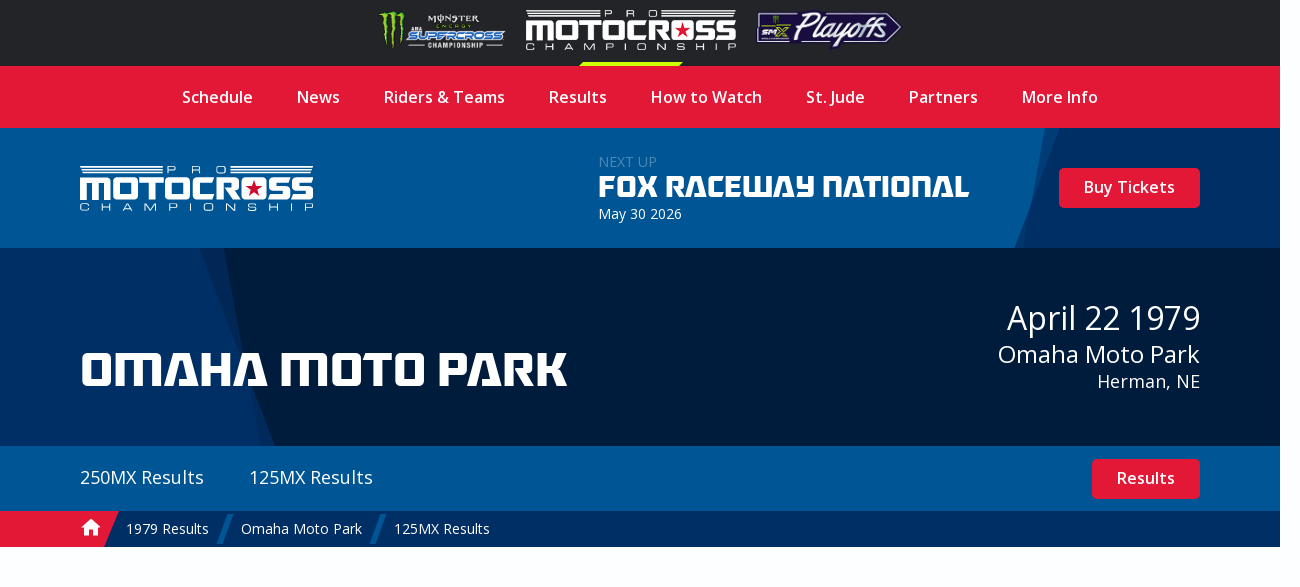

--- FILE ---
content_type: text/html; charset=UTF-8
request_url: https://promotocross.com/1979/omaha-moto-park/results/125mx
body_size: 6056
content:
<!doctype html><!--[if lt IE 7]> <html class="no-js ie6" lang="en"> <![endif]--><!--[if IE 7]>    <html class="no-js ie7" lang="en"> <![endif]--><!--[if IE 8]>    <html class="no-js ie8" lang="en"> <![endif]--><!--[if gt IE 8]><!--><html class="no-js" lang="en"><!--<![endif]--><head> <meta charset="utf-8"><script>function gtag(){dataLayer.push(arguments)}window.dataLayer=window.dataLayer||[],gtag("consent","default",{ad_storage:"denied",analytics_storage:"denied",ad_user_data:"denied",ad_personalization:"denied",wait_for_update:500}),gtag("set","ads_data_redaction",!0)</script>  <script src="https://cmp.osano.com/AzyhUwTyptAP54U9F/97580c40-9a38-4229-b4ed-b9e6c9cee745/osano.js" data-cfasync="false"></script>  <link rel="stylesheet" type="text/css" href="//fonts.googleapis.com/css?family=Open+Sans:400italic,600italic,400,600"><link rel="stylesheet" href="https://pmx.iscdn.net/c/desktop_1211155.css">   <link rel="alternate" type="application/rss+xml" title="Pro Motocross Championship RSS Feed" href="/feeds/rss/posts">   <link rel="alternate" type="application/atom+xml" title="Pro Motocross Championship Atom Feed" href="/feeds/atom/posts">  <script type="application/ld+json">{
	"@context": "http://schema.org",
	"@type": "Organization",
	"address": {
		"@type": "PostalAddress",
		"streetAddress": "122 Vista Del Rio Drive",
		"addressLocality": "Morgantown",
		"addressRegion": "WV",
		"postalCode": "26508"
	},
	"logo": "https://promotocross.com/images/logos/logo.png",
	"name": "Pro Motocross Championship",
	"description": "Promotocross.com",
	"telephone": "304-284-0084",
	"url": "https://promotocross.com/"
}</script><link rel="apple-touch-icon" sizes="180x180" href="//pmx.iscdn.net/i/favicons-2022/apple-touch-icon.png"><link rel="icon" type="image/png" sizes="32x32" href="//pmx.iscdn.net/i/favicons-2022/favicon-32x32.png"><link rel="icon" type="image/png" sizes="16x16" href="//pmx.iscdn.net/i/favicons-2022/favicon-16x16.png"><link rel="manifest" href="//pmx.iscdn.net/i/favicons-2022/site.webmanifest"><link rel="mask-icon" href="//pmx.iscdn.net/i/favicons-2022/safari-pinned-tab.svg" color="#005695"><link rel="shortcut icon" href="//pmx.iscdn.net/i/favicons-2022/favicon.ico"><meta name="msapplication-TileColor" content="#005695"><meta name="msapplication-config" content="//pmx.iscdn.net/i/favicons-2022/browserconfig.xml"><meta name="theme-color" content="#ffffff"> <script async src="https://securepubads.g.doubleclick.net/tag/js/gpt.js"></script><script>window.googletag = window.googletag || {cmd: []};</script> <title>1979 Omaha Moto Park - 125MX Results - Pro Motocross Championship</title><meta name="robots" content="index,follow"><link rel="canonical" href="https://promotocross.com/1979/omaha-moto-park/results/125mx"><meta name="description" content="1979 Omaha Moto Park 125MX Results"><link rel="image_src" href="https://pmx.iscdn.net/i/logos/pro-motocross-championship-thumbnail_2022.png"><meta name="dcterms.rightsHolder" content="Pro Motocross Championship"><meta name="dcterms.rights" content="All Rights Reserved"><meta name="dcterms.dateCopyrighted" content="2025"><meta property="fb:admins" content="58022306"><meta property="og:type" content="website"><meta property="og:url" content="https://promotocross.com/1979/omaha-moto-park/results/125mx?utm_medium=Social&utm_source=Facebook"><meta property="og:site_name" content="Pro Motocross Championship"><meta property="og:title" content="1979 Omaha Moto Park - 125MX Results - Pro Motocross Championship"><meta property="og:description" content="1979 Omaha Moto Park 125MX Results"><meta property="og:image" content="https://pmx.iscdn.net/i/logos/pro-motocross-championship-thumbnail_2022.png"><meta property="twitter:card" content="summary_large_image"><meta property="twitter:url" content="https://promotocross.com/1979/omaha-moto-park/results/125mx?utm_medium=Social&utm_source=Twitter"><meta property="twitter:title" content="1979 Omaha Moto Park - 125MX Results - Pro Motocross Championship"><meta property="twitter:description" content="1979 Omaha Moto Park 125MX Results"><meta property="twitter:image" content="https://pmx.iscdn.net/i/logos/pro-motocross-championship-thumbnail_2022.png"> <link type="text/plain" rel="humans" href="/humans.txt"><meta name="viewport" content="width=device-width,initial-scale=1,maximum-scale=1,user-scalable=0"><meta name="viewport" id="vp" content="initial-scale=1,user-scalable=no,maximum-scale=1" media="(device-height: 568px)"><meta name="HandheldFriendly" content="true"><meta name="apple-touch-fullscreen" content="yes"><meta name="apple-mobile-web-app-capable" content="yes"><meta name="apple-mobile-web-app-title" content="Pro Motocross Championship"><link rel="apple-touch-icon" href="/apple-touch-icon.png"></head><body class="body_results">  <section class="global-header"><div class="container"><div class="wrapper"><a href="https://www.supercrosslive.com/" target="_blank"><img src="//pmx.iscdn.net/i/logos/series/sx-2026.png" alt="Supercross"></a><a href="https://promotocross.com/" target="_blank" class="active"><img src="//pmx.iscdn.net/i/logos/series/mx-2026.png" alt="Pro Motocross"></a><a href="https://supermotocross.com/" target="_blank"><img src="//pmx.iscdn.net/i/logos/series/smx-2026.png" alt="SuperMotocross Playoffs" style="max-width:160px;"></a></div></div></section> <nav class="nav nav_horiz nav_main red" itemscope itemtype="http://schema.org/SiteNavigationElement"><div class="container">  <ul>  <li ><a class="main" href="https://promotocross.com/schedule" title="2025 Pro Motocross Championship Schedule" >Schedule</a>  </li>  <li  class="parent"><a class="main" href="#" title="Pro Motocross Series News and Highlights" >News</a>  <ul class="navigation subnav">  <li><a href="https://promotocross.com/category/news" title="Pro Motocross Series News and Highlights" >Breaking News</a></li>  <li><a href="https://promotocross.com/category/industry-news" title="News from around the paddock" >Industry News</a></li>  <li><a href="https://promotocross.com/category/photos" title="Pro Motocross Photos" >Photo Galleries</a></li>  <li><a href="https://promotocross.com/category/videos" title="Pro Motocross Videos" >Video Highlights</a></li>  <li><a href="https://promotocross.com/category/moto-combine" title="Scouting Moto Combine Presented by U.S. Air Force Special Warfare" >SMX Next – Motocross</a></li>  </ul>  </li>  <li ><a class="main" href="https://promotocross.com/teams" title="Pro Motocross Riders and Teams" >Riders & Teams</a>  </li>  <li  class="parent"><a class="main" href="https://promotocross.com/results" title="Pro Motocross Race Results" >Results</a>  <ul class="navigation subnav">  <li><a href="https://results.promotocross.com/live/" title="Live Timing & Scoring" >Live Timing & Scoring</a></li>  <li><a href="https://resultsmx.com/wmx/default.aspx" title="2025 Race WMX Results" >WMX Event Results</a></li>  <li><a href="https://www.supermotocross.com/smx-app/" title="Download the SMX Live Timing & Scoring App Today" >SMX Live Timing & Scoring App</a></li>  <li><a href="https://vault.racerxonline.com/" title="Intricate database of historical results and data" >Racer X Vault</a></li>  </ul>  </li>  <li  class="parent"><a class="main" href="https://promotocross.com/tv-schedule" title="Pro Motocross TV Info" >How to Watch</a>  <ul class="navigation subnav">  <li><a href="https://www.peacocktv.com/sports/supermotocross?cid=2212sptsprcrsexterndedi6248&utm_campaign=2212sptsprcrs&utm_source=smx_smx_st-sv&utm_medium=ernd_edi_awa_bnr&utm_term=pmx.comvisitors&utm_content=supermotocross" title="Pro Motocross Streaming live on Peacock" >Peacock Streaming </a></li>  <li><a href="https://www.supermotocross.tv/" title="SuperMotocross Video Pass is the official, exclusive home to stream the 2023 Pro Motocross Season" >International Video Pass</a></li>  </ul>  </li>  <li ><a class="main" href="https://promotocross.com/page/st-jude-childrens-research-hospital" title="St. Jude Children’s Research Hospital" >St. Jude</a>  </li>  <li ><a class="main" href="https://promotocross.com/page/partners" title="Pro Motocross Championship Series Partners" >Partners</a>  </li>  <li  class="parent"><a class="main" href="#" title="Additional Series Info" >More Info</a>  <ul class="navigation subnav">  <li><a href="https://promotocross.com/page/series-logos" title="Pro Motocross Series Logos" >Series Logos</a></li>  <li><a href="https://offers.govx.com/public-offers/cd8ea07a-fa6e-4801-b72d-a541686ac290" title="GOVX Online Ticketing" >GOVX Military & First Responder Discount</a></li>  <li><a href="https://promotocross.com/newsletter" title="Subscribe to the Pro Motocross Newsletter for the latest updates" >Newsletter Sign-Up</a></li>  <li><a href="https://promotocross.com/page/faq" title="FREQUENTLY ASKED QUESTIONS (FAQ)" >Frequently Asked Question's</a></li>  <li><a href="https://www.supermotocross.com/sms-sign-up/" title="Sign up for SMX text alerts." >Sign Up for SMX Texts</a></li>  <li><a href="https://promotocross.com/page/media-access" title="Pro Motocross Media Access & Application" >Media Access</a></li>  <li><a href="https://promotocross.com/page/media-guide" title="Pro Motocross Championship Media Guide" >Media Guide</a></li>  <li><a href="https://road2recovery.com/" title="Road 2 Recovery Foundation is the Official Charity of Pro Motocross Championship" >Road 2 Recovery</a></li>  </ul>  </li>  </ul>  </div></nav><div class="body"> <section class="global-header"><div class="container"><div class="wrapper"><a href="https://www.supercrosslive.com/" target="_blank"><img src="//pmx.iscdn.net/i/logos/series/sx-2026.png" alt="Supercross"></a><a href="https://promotocross.com/" target="_blank" class="active"><img src="//pmx.iscdn.net/i/logos/series/mx-2026.png" alt="Pro Motocross"></a><a href="https://supermotocross.com/" target="_blank"><img src="//pmx.iscdn.net/i/logos/series/smx-2026.png" alt="SuperMotocross Playoffs" style="max-width:160px;"></a></div></div></section> <button class="nav_toggle s s_menu">toggle menu</button><header class="header_branding lt_blue"><div class="branding"><div class="logo_wrapper"><h1 class="logo s s_pro-motocross-championship"><a itemprop="url" class="ir" href="/">Pro Motocross Championship</a></h1></div> <div class="next_up">
	<header>
		
			<div class="next_up_byline">Next Up</div>

		
		<a href="/race/fox-raceway-national" class="next_up_headline">Fox Raceway National</a>

		<div><span content="2026-05-30T13:00:00-04:00">May 30 2026</span></div>
	</header>

	<div class="cross cross_right blue">

		
			
				<a href="/schedule" class="btn red">Buy Tickets</a>

			
		
	</div>
</div>
 </div></header>  <div class="wrap" role="main" itemprop="mainContentOfPage"  itemscope itemtype="http://schema.org/SportsEvent">   <div class="hero hero_short dk_blue">  <div class="cross cross_hero blue"></div><div class="container hero_wrapper"><div class="hero_branding">  <h1>Omaha Moto Park</h1>  </div><header class="hero_header"><h3><span content="1979-04-22T00:00:00-05:00">April 22 1979</span></h3><h4><a href="/track/omaha-moto-park" title="Race Results from: Omaha Moto Park">Omaha Moto Park</a></h4><a href="https://maps.google.com/maps?q=Omaha Moto Park , Herman, NE " target="_blank" class="hero_address">Herman, NE</a></header></div></div><div class="lt_blue"><div class="container nav_secondary_wrapper"><div class="nav_secondary_inner"><nav class="nav nav_horiz nav_secondary"><ul>  <li><a href="/1979/omaha-moto-park/results/250mx" title="1979 Omaha Moto Park 250MX Results">250MX Results</a>  </li>  <li><a href="/1979/omaha-moto-park/results/125mx" title="1979 Omaha Moto Park 125MX Results">125MX Results</a>  </li>  </ul></nav></div><div class="nav_secondary_cta">  <a href="/1979/omaha-moto-park/results" class="btn red">Results</a>  </div></div></div>  <nav itemprop="breadcrumb" class="nav nav_horiz nav_breadcrumbs blue"><div class="container"><ul><li itemscope itemtype="http://data-vocabulary.org/Breadcrumb"><a itemprop="url" href="/"><span itemprop="title" class="s s_home home_icon">Home</span></a></li>   <li itemscope itemtype="http://data-vocabulary.org/Breadcrumb"><a itemprop="url" href="/1979"><span itemprop="title">1979 Results</span></a></li>  <li itemscope itemtype="http://data-vocabulary.org/Breadcrumb"><a itemprop="url" href="/1979/omaha-moto-park"><span itemprop="title">Omaha Moto Park</span></a></li>   <li class="breadcrumb_current"><a href="/1979/omaha-moto-park/results/125mx"><span>125MX Results</span></a></li></ul></div></nav> <figure class="ad_wrap " data-ad='{"mobile":{"slot":"\/1060327\/PROROSMediumRectangle","size":"300,250","zone":"rectangle"},"tablet":{"slot":"\/1060327\/PROROSLeaderboard","size":"728,90","zone":"leaderboard"},"desktop":{"slot":"\/1060327\/PROROSBillboard","size":"970,250","zone":"billboard"}}'><div class="ad"></div></figure> <div class="container"><header class="header_section"><h3>125MX</h3><h1>Overall Results</h1></header> <table class="ui_table zebra mod_mobile" data-merge="'500':[1,2,3],'700':[1,2]"><thead><tr><th></th><th>Rider</th><th>Hometown</th>  <th></th></tr></thead><tbody>  <tr itemprop="competitor" itemscope itemtype="http://schema.org/Person"><td>1</td><td class="contains_headshot"><a class="headshot" href="/rider/broc-glover/races"><img src="//pmxi.iscdn.net/2019/09/1260_broc_glover.jpg" alt="Broc Glover" width="40"></a><a class="block" itemprop="url" href="/rider/broc-glover/races"><span itemprop="name">Broc Glover</span></a></td><td><img class="results_flag" src="/images/icons/flags/us.png" alt="" title=""> El Cajon, CA </td>  <td class="results_brand"><div class="results_brand_logo" style="--brand-color: #223f9a"><img src="//pmx.iscdn.net/i/logos/brands_on_c/yamaha.svg" alt="Yamaha"></div></td> </tr>  <tr itemprop="competitor" itemscope itemtype="http://schema.org/Person"><td>2</td><td class="contains_headshot"><a class="headshot" href="/rider/mark-barnett/races"><img src="//pmxi.iscdn.net/2019/09/1265_mark_barnett_headshot.jpg" alt="Mark Barnett" width="40"></a><a class="block" itemprop="url" href="/rider/mark-barnett/races"><span itemprop="name">Mark Barnett</span></a></td><td><img class="results_flag" src="/images/icons/flags/us.png" alt="" title=""> Bridgeview, IL </td>  <td class="results_brand"><div class="results_brand_logo" style="--brand-color: #FCF101"><img src="//pmx.iscdn.net/i/logos/brands_on_c/suzuki_2025.svg" alt="Suzuki"></div></td> </tr>  <tr itemprop="competitor" itemscope itemtype="http://schema.org/Person"><td>3</td><td class="contains_headshot"><a class="headshot" href="/rider/brian-myerscough/races"></a><a class="block" itemprop="url" href="/rider/brian-myerscough/races"><span itemprop="name">Brian Myerscough</span></a></td><td><img class="results_flag" src="/images/icons/flags/us.png" alt="" title=""> Calimesa, CA </td>  <td class="results_brand"><div class="results_brand_logo" style="--brand-color: #FCF101"><img src="//pmx.iscdn.net/i/logos/brands_on_c/suzuki_2025.svg" alt="Suzuki"></div></td> </tr>  <tr itemprop="competitor" itemscope itemtype="http://schema.org/Person"><td>4</td><td class="contains_headshot"><a class="headshot" href="/rider/jim-gibson/races"></a><a class="block" itemprop="url" href="/rider/jim-gibson/races"><span itemprop="name">Jim Gibson</span></a></td><td><img class="results_flag" src="/images/icons/flags/us.png" alt="" title=""> Orange, CA </td>  <td class="results_brand"><div class="results_brand_logo" style="--brand-color: #FCF101"><img src="//pmx.iscdn.net/i/logos/brands_on_c/suzuki_2025.svg" alt="Suzuki"></div></td> </tr>  <tr itemprop="competitor" itemscope itemtype="http://schema.org/Person"><td>5</td><td class="contains_headshot"><a class="headshot" href="/rider/chappy-blose/races"></a><a class="block" itemprop="url" href="/rider/chappy-blose/races"><span itemprop="name">Chappy Blose</span></a></td><td><img class="results_flag" src="/images/icons/flags/us.png" alt="" title=""> Phoenix, AZ </td>  <td class="results_brand"><div class="results_brand_logo" style="--brand-color: #6abd45"><img src="//pmx.iscdn.net/i/logos/brands_on_c/kawasaki.svg" alt="Kawasaki"></div></td> </tr>  <tr itemprop="competitor" itemscope itemtype="http://schema.org/Person"><td>6</td><td class="contains_headshot"><a class="headshot" href="/rider/ron-turner/races"></a><a class="block" itemprop="url" href="/rider/ron-turner/races"><span itemprop="name">Ron Turner</span></a></td><td><img class="results_flag" src="/images/icons/flags/us.png" alt="" title=""> Lakeside, CA </td>  <td class="results_brand"><div class="results_brand_logo" style="--brand-color: #223f9a"><img src="//pmx.iscdn.net/i/logos/brands_on_c/yamaha.svg" alt="Yamaha"></div></td> </tr>  <tr itemprop="competitor" itemscope itemtype="http://schema.org/Person"><td>7</td><td class="contains_headshot"><a class="headshot" href="/rider/patrick-jacobsen/races"></a><a class="block" itemprop="url" href="/rider/patrick-jacobsen/races"><span itemprop="name">Patrick Jacobsen</span></a></td><td><img class="results_flag" src="/images/icons/flags/us.png" alt="" title=""> Auburn, WA </td>  <td class="results_brand"><div class="results_brand_logo" style="--brand-color: #FCF101"><img src="//pmx.iscdn.net/i/logos/brands_on_c/suzuki_2025.svg" alt="Suzuki"></div></td> </tr>  <tr itemprop="competitor" itemscope itemtype="http://schema.org/Person"><td>8</td><td class="contains_headshot"><a class="headshot" href="/rider/donnie-cantaloupi/races"></a><a class="block" itemprop="url" href="/rider/donnie-cantaloupi/races"><span itemprop="name">Donnie Cantaloupi</span></a></td><td><img class="results_flag" src="/images/icons/flags/us.png" alt="" title=""> Stockton, CA </td>  <td class="results_brand"><div class="results_brand_logo" style="--brand-color: #223f9a"><img src="//pmx.iscdn.net/i/logos/brands_on_c/yamaha.svg" alt="Yamaha"></div></td> </tr>  <tr itemprop="competitor" itemscope itemtype="http://schema.org/Person"><td>9</td><td class="contains_headshot"><a class="headshot" href="/rider/warren-reid/races"></a><a class="block" itemprop="url" href="/rider/warren-reid/races"><span itemprop="name">Warren Reid</span></a></td><td><img class="results_flag" src="/images/icons/flags/us.png" alt="" title=""> Westminster, CA </td>  <td class="results_brand"><div class="results_brand_logo" style="--brand-color: #ed1b2e"><img src="//pmx.iscdn.net/i/logos/brands_on_c/honda.svg" alt="Honda"></div></td> </tr>  <tr itemprop="competitor" itemscope itemtype="http://schema.org/Person"><td>10</td><td class="contains_headshot"><a class="headshot" href="/rider/jeff-ward/races"><img src="//pmxi.iscdn.net/2019/09/1255_jeff_ward.jpg" alt="Jeff Ward" width="40"></a><a class="block" itemprop="url" href="/rider/jeff-ward/races"><span itemprop="name">Jeff Ward</span></a></td><td><img class="results_flag" src="/images/icons/flags/us.png" alt="" title=""> Mission Viejo, CA </td>  <td class="results_brand"><div class="results_brand_logo" style="--brand-color: #6abd45"><img src="//pmx.iscdn.net/i/logos/brands_on_c/kawasaki.svg" alt="Kawasaki"></div></td> </tr>  <tr itemprop="competitor" itemscope itemtype="http://schema.org/Person"><td>11</td><td class="contains_headshot"><a class="headshot" href="/rider/richard-coon/races"></a><a class="block" itemprop="url" href="/rider/richard-coon/races"><span itemprop="name">Richard Coon</span></a></td><td><img class="results_flag" src="/images/icons/flags/us.png" alt="" title=""> Ghent, NY </td>  <td class="results_brand"><div class="results_brand_logo" style="--brand-color: #223f9a"><img src="//pmx.iscdn.net/i/logos/brands_on_c/yamaha.svg" alt="Yamaha"></div></td> </tr>  <tr itemprop="competitor" itemscope itemtype="http://schema.org/Person"><td>12</td><td class="contains_headshot"><a class="headshot" href="/rider/kris-bigelow/races"></a><a class="block" itemprop="url" href="/rider/kris-bigelow/races"><span itemprop="name">Kris Bigelow</span></a></td><td><img class="results_flag" src="/images/icons/flags/us.png" alt="" title=""> Rochester, MI </td>  <td class="results_brand"><div class="results_brand_logo" style="--brand-color: #223f9a"><img src="//pmx.iscdn.net/i/logos/brands_on_c/yamaha.svg" alt="Yamaha"></div></td> </tr>  <tr itemprop="competitor" itemscope itemtype="http://schema.org/Person"><td>13</td><td class="contains_headshot"><a class="headshot" href="/rider/steve-martin/races"></a><a class="block" itemprop="url" href="/rider/steve-martin/races"><span itemprop="name">Steve Martin</span></a></td><td><img class="results_flag" src="/images/icons/flags/us.png" alt="" title=""> Saint Petersburg, FL </td>  <td class="results_brand"><div class="results_brand_logo" style="--brand-color: #223f9a"><img src="//pmx.iscdn.net/i/logos/brands_on_c/yamaha.svg" alt="Yamaha"></div></td> </tr>  <tr itemprop="competitor" itemscope itemtype="http://schema.org/Person"><td>14</td><td class="contains_headshot"><a class="headshot" href="/rider/david-crawford/races"></a><a class="block" itemprop="url" href="/rider/david-crawford/races"><span itemprop="name">David Crawford</span></a></td><td><img class="results_flag" src="/images/icons/flags/us.png" alt="" title=""> Glendale, AZ </td>  <td class="results_brand"><div class="results_brand_logo" style="--brand-color: #FCF101"><img src="//pmx.iscdn.net/i/logos/brands_on_c/suzuki_2025.svg" alt="Suzuki"></div></td> </tr>  <tr itemprop="competitor" itemscope itemtype="http://schema.org/Person"><td>15</td><td class="contains_headshot"><a class="headshot" href="/rider/tod-perkins/races"></a><a class="block" itemprop="url" href="/rider/tod-perkins/races"><span itemprop="name">Tod Perkins</span></a></td><td><img class="results_flag" src="/images/icons/flags/us.png" alt="" title=""> Duncan Falls, OH </td>  <td class="results_brand"><div class="results_brand_logo" style="--brand-color: #223f9a"><img src="//pmx.iscdn.net/i/logos/brands_on_c/yamaha.svg" alt="Yamaha"></div></td> </tr>  <tr itemprop="competitor" itemscope itemtype="http://schema.org/Person"><td>16</td><td class="contains_headshot"><a class="headshot" href="/rider/robert-handy/races"></a><a class="block" itemprop="url" href="/rider/robert-handy/races"><span itemprop="name">Robert Handy</span></a></td><td><img class="results_flag" src="/images/icons/flags/us.png" alt="" title=""> Keener, LA </td>  <td class="results_brand"><div class="results_brand_logo" style="--brand-color: #FCF101"><img src="//pmx.iscdn.net/i/logos/brands_on_c/suzuki_2025.svg" alt="Suzuki"></div></td> </tr>  <tr itemprop="competitor" itemscope itemtype="http://schema.org/Person"><td>17</td><td class="contains_headshot"><a class="headshot" href="/rider/melvin-newman/races"></a><a class="block" itemprop="url" href="/rider/melvin-newman/races"><span itemprop="name">Melvin Newman</span></a></td><td><img class="results_flag" src="/images/icons/flags/us.png" alt="" title=""> San Angelo, TX </td>  <td class="results_brand"><div class="results_brand_logo" style="--brand-color: #FCF101"><img src="//pmx.iscdn.net/i/logos/brands_on_c/suzuki_2025.svg" alt="Suzuki"></div></td> </tr>  <tr itemprop="competitor" itemscope itemtype="http://schema.org/Person"><td>18</td><td class="contains_headshot"><a class="headshot" href="/rider/john-olten/races"></a><a class="block" itemprop="url" href="/rider/john-olten/races"><span itemprop="name">John Olten</span></a></td><td><img class="results_flag" src="/images/icons/flags/us.png" alt="" title=""> Venice, FL </td>  <td class="results_brand"><div class="results_brand_logo" style="--brand-color: #FCF101"><img src="//pmx.iscdn.net/i/logos/brands_on_c/suzuki_2025.svg" alt="Suzuki"></div></td> </tr>  <tr itemprop="competitor" itemscope itemtype="http://schema.org/Person"><td>19</td><td class="contains_headshot"><a class="headshot" href="/rider/jeff-surwall/races"></a><a class="block" itemprop="url" href="/rider/jeff-surwall/races"><span itemprop="name">Jeff Surwall</span></a></td><td><img class="results_flag" src="/images/icons/flags/us.png" alt="" title=""> Des Plaines, IL </td>  <td class="results_brand"><div class="results_brand_logo" style="--brand-color: #223f9a"><img src="//pmx.iscdn.net/i/logos/brands_on_c/yamaha.svg" alt="Yamaha"></div></td> </tr>  <tr itemprop="competitor" itemscope itemtype="http://schema.org/Person"><td>20</td><td class="contains_headshot"><a class="headshot" href="/rider/joe-burke/races"></a><a class="block" itemprop="url" href="/rider/joe-burke/races"><span itemprop="name">Joe Burke</span></a></td><td><img class="results_flag" src="/images/icons/flags/us.png" alt="" title=""> Arma, KS </td>  <td class="results_brand"><div class="results_brand_logo" style="--brand-color: #FCF101"><img src="//pmx.iscdn.net/i/logos/brands_on_c/suzuki_2025.svg" alt="Suzuki"></div></td> </tr>  <tr itemprop="competitor" itemscope itemtype="http://schema.org/Person"><td>21</td><td class="contains_headshot"><a class="headshot" href="/rider/david-hollis/races"></a><a class="block" itemprop="url" href="/rider/david-hollis/races"><span itemprop="name">David Hollis</span></a></td><td><img class="results_flag" src="/images/icons/flags/us.png" alt="" title=""> Oxford, MI </td>  <td class="results_brand"><div class="results_brand_logo" style="--brand-color: #223f9a"><img src="//pmx.iscdn.net/i/logos/brands_on_c/yamaha.svg" alt="Yamaha"></div></td> </tr>  <tr itemprop="competitor" itemscope itemtype="http://schema.org/Person"><td>22</td><td class="contains_headshot"><a class="headshot" href="/rider/david-taylor/races"></a><a class="block" itemprop="url" href="/rider/david-taylor/races"><span itemprop="name">David Taylor</span></a></td><td><img class="results_flag" src="/images/icons/flags/us.png" alt="" title=""> El Monte, CA </td>  <td class="results_brand"><div class="results_brand_logo" style="--brand-color: #223f9a"><img src="//pmx.iscdn.net/i/logos/brands_on_c/yamaha.svg" alt="Yamaha"></div></td> </tr>  <tr itemprop="competitor" itemscope itemtype="http://schema.org/Person"><td>23</td><td class="contains_headshot"><a class="headshot" href="/rider/randall-tysor/races"></a><a class="block" itemprop="url" href="/rider/randall-tysor/races"><span itemprop="name">Randall Tysor</span></a></td><td><img class="results_flag" src="/images/icons/flags/us.png" alt="" title=""> Riverton, IA </td>  <td class="results_brand"><div class="results_brand_logo" style="--brand-color: #FCF101"><img src="//pmx.iscdn.net/i/logos/brands_on_c/suzuki_2025.svg" alt="Suzuki"></div></td> </tr>  </tbody></table> </div> </div><footer role="contentinfo"><div class="footer_top"><div class="container"><div class="footer_logo s s_mx-sports-pro-racing"><a href="/" class="ir">home</a></div><nav class="nav nav_horiz nav_social footer_social"><ul><li class="ir s s_facebook"><a href="https://www.facebook.com/americanmotocross" rel="noopener" target="_blank">facebook</a></li><li class=""><a href="https://twitter.com/promotocross" rel="noopener" target="_blank"><img src="/images/icons/svg/x.svg" alt="X"></a></li><li class="ir s s_instagram"><a href="https://www.instagram.com/promotocross" rel="noopener" target="_blank">instagram</a></li><li class="ir s s_youtube"><a href="https://www.youtube.com/user/AmericanMotocross" rel="noopener" target="_blank">youtube</a></li><li class="ir s s_tiktok"><a href="https://www.tiktok.com/@pro.motocross" rel="noopener" target="_blank">tiktok</a></li></ul></nav><div class="footer_logo s s_ama-pro-racing"><span class="ir">AMA Pro Racing</span></div></div></div><div class="footer_bottom"><div class="container"><nav class="nav nav_horiz nav_footer" itemscope itemtype="http://schema.org/SiteNavigationElement">  <ul>  <li ><a class="main" href="https://promotocross.com/page/privacy-policy" title="Privacy Policy" >Privacy Policy</a>  </li>  <li ><a class="main" href="https://promotocross.com/page/about-us" title="Pro Motocross Championship Profile" >About Us</a>  </li>  <li ><a class="main" href="https://promotocross.com/page/contact-us" title="Contact Us" >Contact Us</a>  </li>  </ul>  </nav><div class="legal"><div class="copyright"> 122 Vista Del Rio Drive, Morgantown, WV 26508 | <a href="tel:+13042840084">304-284-0084</a><br><a href="#" onclick='Osano.cm.showDrawer("osano-cm-dom-info-dialog-open")'>Cookie Preferences</a> | <a href="#" onclick="Osano.cm.showDoNotSell()">Do Not Sell or Share My Personal Information</a><br>&copy;1999 - 2025 MX Sports Pro Racing, Inc. All Rights Reserved.</div><div class="authorship">designed at: <a href="https://impulsestudios.ca" target="_blank" rel="noopener"><div class="authorship_logo s s_impulse-studios ir">Website Design</div>Impulse Studios</a></div></div></div></div></footer></div> <script src="//ajax.googleapis.com/ajax/libs/jquery/3.3.1/jquery.min.js"></script><script>window.jQuery||document.write("<script src='/assets/jquery/jquery-3.3.1.min.js'><\/script>")</script><script>var country="US",ip="3.137.157.153"</script><script>var show_mobile_interstitial= false,show_desktop_interstitial= false</script><script src="https://pmx.iscdn.net/j/desktop_2031354.js" defer></script>  <!-- Google tag (gtag.js) -->
<script async src="https://www.googletagmanager.com/gtag/js?id=G-MQQKYVNT56"></script>
<script>
  gtag('js', new Date());

  gtag('config', 'G-MQQKYVNT56')
</script>
  <script type="text/javascript">var $buoop={};$buoop.ol=window.onload,window.onload=function(){try{$buoop.ol&&$buoop.ol()}catch(o){}var o=document.createElement("script");o.setAttribute("type","text/javascript"),o.setAttribute("src","//browser-update.org/update.js"),document.body.appendChild(o)}</script>  <script defer src="https://static.cloudflareinsights.com/beacon.min.js/vcd15cbe7772f49c399c6a5babf22c1241717689176015" integrity="sha512-ZpsOmlRQV6y907TI0dKBHq9Md29nnaEIPlkf84rnaERnq6zvWvPUqr2ft8M1aS28oN72PdrCzSjY4U6VaAw1EQ==" data-cf-beacon='{"version":"2024.11.0","token":"05afed1dd41b471ea15952ad62e0ce3b","r":1,"server_timing":{"name":{"cfCacheStatus":true,"cfEdge":true,"cfExtPri":true,"cfL4":true,"cfOrigin":true,"cfSpeedBrain":true},"location_startswith":null}}' crossorigin="anonymous"></script>
</body></html>

--- FILE ---
content_type: text/html; charset=utf-8
request_url: https://www.google.com/recaptcha/api2/aframe
body_size: 271
content:
<!DOCTYPE HTML><html><head><meta http-equiv="content-type" content="text/html; charset=UTF-8"></head><body><script nonce="WFPk1PSQCKPKFV0LGH7N3g">/** Anti-fraud and anti-abuse applications only. See google.com/recaptcha */ try{var clients={'sodar':'https://pagead2.googlesyndication.com/pagead/sodar?'};window.addEventListener("message",function(a){try{if(a.source===window.parent){var b=JSON.parse(a.data);var c=clients[b['id']];if(c){var d=document.createElement('img');d.src=c+b['params']+'&rc='+(localStorage.getItem("rc::a")?sessionStorage.getItem("rc::b"):"");window.document.body.appendChild(d);sessionStorage.setItem("rc::e",parseInt(sessionStorage.getItem("rc::e")||0)+1);localStorage.setItem("rc::h",'1762801662568');}}}catch(b){}});window.parent.postMessage("_grecaptcha_ready", "*");}catch(b){}</script></body></html>

--- FILE ---
content_type: text/css
request_url: https://pmx.iscdn.net/c/desktop_1211155.css
body_size: 12795
content:
/* instinct - v1.0.0 - 2024-11-12
http://impulsestudios.ca/
* Copyright (c) 2024Impulse Studios */

/*! normalize.css v4.1.1 | MIT License | github.com/necolas/normalize.css */html{font-family:sans-serif;-ms-text-size-adjust:100%;-webkit-text-size-adjust:100%}body{margin:0}article,aside,details,figcaption,figure,footer,header,main,menu,nav,section,summary{display:block}audio,canvas,progress,video{display:inline-block}audio:not([controls]){display:none;height:0}progress{vertical-align:baseline}template,[hidden]{display:none}a{background-color:transparent;-webkit-text-decoration-skip:objects}a:active,a:hover{outline-width:0}abbr[title]{border-bottom:0;text-decoration:underline;text-decoration:underline dotted}b,strong{font-weight:inherit}b,strong{font-weight:bolder}dfn{font-style:italic}h1{font-size:2em;margin:.67em 0}mark{background-color:#ff0;color:#000}small{font-size:80%}sub,sup{font-size:75%;line-height:0;position:relative;vertical-align:baseline}sub{bottom:-.25em}sup{top:-.5em}img{border-style:none}svg:not(:root){overflow:hidden}code,kbd,pre,samp{font-family:monospace,monospace;font-size:1em}figure{margin:1em 40px}hr{box-sizing:content-box;height:0;overflow:visible}button,input,select,textarea{font:inherit;margin:0}optgroup{font-weight:700}button,input{overflow:visible}button,select{text-transform:none}button,html [type=button],[type=reset],[type=submit]{-webkit-appearance:button}button::-moz-focus-inner,[type=button]::-moz-focus-inner,[type=reset]::-moz-focus-inner,[type=submit]::-moz-focus-inner{border-style:none;padding:0}button:-moz-focusring,[type=button]:-moz-focusring,[type=reset]:-moz-focusring,[type=submit]:-moz-focusring{outline:1px dotted ButtonText}fieldset{border:1px solid silver;margin:0 2px;padding:.35em .625em .75em}legend{box-sizing:border-box;color:inherit;display:table;max-width:100%;padding:0;white-space:normal}textarea{overflow:auto}[type=checkbox],[type=radio]{box-sizing:border-box;padding:0}[type=number]::-webkit-inner-spin-button,[type=number]::-webkit-outer-spin-button{height:auto}[type=search]{-webkit-appearance:textfield;outline-offset:-2px}[type=search]::-webkit-search-cancel-button,[type=search]::-webkit-search-decoration{-webkit-appearance:none}::-webkit-input-placeholder{color:inherit;opacity:.54}::-webkit-file-upload-button{-webkit-appearance:button;font:inherit}.grid{padding:0;list-style:none;display:flex;flex-flow:row wrap}.grid>[class^=s_],.grid>[class^=m_],.grid>[class^=l_],.grid>[class^=xl_]{box-sizing:border-box;float:none}.grid_breathe{margin:0 -15px}.grid_breathe>[class^=s_],.grid_breathe>[class^=m_],.grid_breathe>[class^=l_],.grid_breathe>[class^=xl_]{padding:0 15px 30px}.grid_breathe_horiz{margin:0 -15px}.grid_breathe_horiz>[class^=s_],.grid_breathe_horiz>[class^=m_],.grid_breathe_horiz>[class^=l_],.grid_breathe_horiz>[class^=xl_]{padding:0 15px}.grid_tight{margin:0 -2px}.grid_tight>[class^=s_],.grid_tight>[class^=m_],.grid_tight>[class^=l_],.grid_tight>[class^=xl_]{padding:0 2px 4px}.s_100{width:100%}.s_75{width:75%}.s_70{width:40%}.s_60{width:60%}.s_50{width:50%}.s_33{width:33.33%}.s_40{width:40%}.s_30{width:30%}.s_25{width:25%}.s_20{width:20%}.s_10{width:10%}.s_5{width:5%}@media only screen and (min-width:700px){.m_100{width:100%}.m_75{width:75%}.m_70{width:70%}.m_66{width:66.6%}.m_60{width:60%}.m_50{width:50%}.m_40{width:40%}.m_33{width:33.33%}.m_30{width:30%}.m_25{width:25%}.m_20{width:20%}.m_10{width:10%}}@media only screen and (min-width:900px){.l_100{width:100%}.l_75{width:70%}.l_70{width:75%}.l_66{width:66.6%}.l_60{width:60%}.l_50{width:50%}.l_40{width:40%}.l_33{width:33.33%}.l_30{width:30%}.l_25{width:25%}.l_20{width:20%}.l_10{width:10%}}@media only screen and (min-width:1200px){.xl_100{width:100%}.xl_75{width:70%}.xl_70{width:75%}.xl_66{width:66.6%}.xl_60{width:60%}.xl_50{width:50%}.xl_40{width:40%}.xl_33{width:33.33%}.xl_30{width:30%}.xl_25{width:25%}.xl_20{width:20%}.xl_10{width:10%}}.ir{display:block;border:0;text-indent:-999em;overflow:hidden;background-color:transparent;background-repeat:no-repeat;text-align:left;direction:ltr}.ir br{display:none}.hidden{display:none!important;visibility:hidden}.hide{display:none!important}.visuallyhidden{border:0;clip:rect(0 0 0 0);height:1px;margin:-1px;overflow:hidden;padding:0;position:absolute;width:1px}.visuallyhidden.focusable:active,.visuallyhidden.focusable:focus{clip:auto;height:auto;margin:0;overflow:visible;position:static;width:auto}.invisible{visibility:hidden}.clearfix:before,.clearfix:after{content:"";display:table}.clearfix:after{clear:both}.clearfix{zoom:1}.right{float:right}.left{float:left}.block{display:block}.clear{clear:both}.center{text-align:center}.bold{font-weight:700}address{font-style:normal}@media print{*{background:transparent!important;color:#000!important;text-shadow:none!important;filter:none!important;-ms-filter:none!important}a,a:visited{text-decoration:underline}abbr[title]:after{content:" (" attr(title) ")"}.ir a:after,a[href^="javascript:"]:after,a[href^="#"]:after{content:""}pre,blockquote{border:1px solid #999;page-break-inside:avoid}thead{display:table-header-group}tr,img{page-break-inside:avoid}img{max-width:100%!important}@page{margin:.5cm}p,h2,h3{orphans:3;widows:3}h2,h3{page-break-after:avoid}.no_print{display:none!important}}@media screen{.print_only{display:none}}.beta{position:absolute;top:0;left:0;z-index:100;width:80px;height:80px}.show_mobile,.show_mobile_v{display:none!important}@media only screen and (max-width:570px){.hide_mobile{display:none!important}.show_mobile{display:block!important}}@media only screen and (max-width:400px){.hide_mobile_v{display:none!important}.show_mobile_v{display:block!important}}@font-face{font-family:robofanbold;src:url(//pmx.iscdn.net/f/robofan-bold-webfont.woff2) format("woff2"),url(//pmx.iscdn.net/f/robofan-bold-webfont.woff) format("woff");font-weight:400;font-style:normal}*{box-sizing:border-box}body,select,input,textarea{color:#333;font-size:14px;line-height:22px;font-family:"Open Sans",sans-serif;-webkit-font-smoothing:antialiased;-moz-osx-font-smoothing:grayscale}body{background:#fdfeff}h1,.podium_main,.callout_header h2,.hero_watch h3{font-family:robofanbold;text-transform:uppercase}h1,h2,h3,h4,h5,h6{font-weight:400}h1{font-size:36px;line-height:36px}h2{font-size:28px;line-height:33px}h3{font-size:22px;line-height:24px}h2+h3{margin-top:-22px}a{color:#005695;text-decoration:none}a:hover{color:#002f65}::-moz-selection{background:#005695;color:#fff;text-shadow:none}::selection{background:#005695;color:#fff;text-shadow:none}a:link{-webkit-tap-highlight-color:#005695}.micro{font-size:12px}hr{border-style:none;border-top:1px solid #333}.body{transition:transform .25s ease 0s;position:relative;z-index:2;background-color:#fdfeff;box-shadow:0 0 20px rgba(0,0,0,.4)}@media only screen and (min-width:700px){.body{box-shadow:none}}body.js-nav_is_open .body{transform:translate3d(-250px,0,0)}body.js-nav_is_visible .nav_main{opacity:1}@media only screen and (min-width:700px){body.js-nav_is_open .body{transform:translate3d(0,0,0)}}.nav_toggle{position:absolute;top:90px;right:20px;width:30px;height:25px;z-index:3;cursor:pointer;border:0;text-indent:-999em}@media only screen and (min-width:700px){.nav_toggle{display:none}}.nav{}.nav ul{margin:0;padding:0;list-style:none}.nav a{display:block;padding:5px 10px}.nav_horiz{}.nav_horiz li{display:inline-block}.nav_main{position:fixed;top:0;right:0;opacity:0;width:250px;height:100%;font-size:16px;font-weight:700}@media only screen and (min-width:700px){.nav_main{position:relative;opacity:1;width:auto;text-align:center}}.nav_main .container{margin:0}@media only screen and (max-width:700px){.nav_main .container{height:100%;overflow:auto;-webkit-overflow-scrolling:touch}}@media only screen and (min-width:700px){.nav_main .container{margin:0 auto}}.nav_main li{display:block;border-bottom:1px solid rgba(255,255,255,.2)}@media only screen and (min-width:700px){.nav_main li{display:inline-block;border:0}}.nav_main a{color:#fff;padding:10px 20px}@media only screen and (min-width:700px){.nav_main a{padding:20px}}.nav_main .subnav a{font-weight:400}@media only screen and (min-width:700px){.nav_main .subnav{background:#fff;position:absolute;z-index:9;padding:20px 0;border-top:4px solid #333;box-shadow:0 4px 10px rgba(0,0,0,.2);min-width:200px;transition:all .2s;visibility:hidden;opacity:0;transform:translateY(-10px)}.nav_main .parent:hover .subnav{opacity:1;visibility:visible;transform:translateY(0)}.nav_main .subnav li{display:block}.nav_main .subnav a{padding:10px 20px;color:#333;text-align:left}.nav_main .subnav a:hover{color:#e31837}}@media only screen and (max-width:700px){.subnav{background:#333;box-shadow:5px 4px 14px 0 rgba(0,0,0,.3) inset}.subnav li{border:0}}.nav_secondary_inner{position:relative}.nav_secondary_inner::after{content:"";position:absolute;top:0;right:-20px;width:50px;height:100%;background:linear-gradient(to right,rgba(0,86,149,0),rgba(0,86,149,1))}@media only screen and (min-width:700px){.nav_secondary_inner::after{display:none}}@media only screen and (min-width:700px){.nav_secondary_wrapper{display:flex;justify-content:space-between;align-items:center}}.nav_secondary{position:relative;margin-left:-20px;margin-right:-20px;font-size:18px;font-weight:400;box-shadow:0 4px 6px rgba(0,0,0,.2);white-space:nowrap}.nav_secondary_mobile>ul{overflow:auto;overflow-y:hidden;overflow:-moz-scrollbars-none;-ms-overflow-style:none}@media only screen and (min-width:700px){.nav_secondary{box-shadow:none}}.nav_secondary a{transition:.2s;padding:20px;color:#fff;border-bottom:3px solid transparent}.nav_secondary a:hover{border-bottom:3px solid #e31837}.nav_secondary_cta{margin:0 -20px;padding:15px 0;text-align:center}@media only screen and (min-width:700px){.nav_secondary_cta{margin:0;padding:0;text-align:center}}.nav_breadcrumbs{margin-left:-10px;overflow-x:hidden;white-space:nowrap}.nav_breadcrumbs a{position:relative;color:rgba(255,255,255,.6);height:36px;padding:0 16px;display:flex;align-items:center}.home_icon{display:block;width:20px;height:20px}.nav_breadcrumbs ul{display:inline-flex}.nav_breadcrumbs li{position:relative}.nav_breadcrumbs li::after{content:"";position:absolute;top:3px;right:-3px;width:6px;height:30px;transform:skew(-20deg);background-color:#005695}.nav_breadcrumbs li:last-child::after{display:none}.nav_breadcrumbs li:first-child a{background-color:#e31837;text-indent:-999em;padding:0 10px}.nav_breadcrumbs li:first-child::after{position:absolute;content:"";width:0;height:0;border-top:36px solid #e31837;border-right:15px solid #002f65;top:0;left:34px;transform:skew(0)}.nav_breadcrumbs li:first-child::before{content:"";position:absolute;top:0;left:-800px;height:100%;width:800px;background-color:#e31837}.nav_footer{text-align:center}.nav_footer ul{display:grid;grid-template-columns:1fr 1fr;gap:0 20px;justify-content:center;padding:20px 0}@media only screen and (min-width:700px){.nav_footer ul{display:inline-block;padding:0}}.nav_footer a{font-size:14px;font-weight:400;color:#fff}@media only screen and (min-width:700px){.nav_footer a{padding:20px 15px}}.nav_social{}.nav_social li{margin:0 10px;width:24px;height:24px}.nav_social a{padding:0}.header_branding{position:relative;z-index:2;overflow:hidden}.logo_wrapper{position:relative;z-index:2;display:flex;align-items:center;justify-content:center;height:80px;box-shadow:0 4px 6px rgba(0,0,0,.2)}@media only screen and (min-width:700px){.logo_wrapper{justify-content:flex-start;box-shadow:none;height:120px}}.logo{height:45px;width:233px;transform:scale(0.7)}@media only screen and (min-width:700px){.logo{transform:scale(1)}}.logo a{display:block;width:100%;height:100%}.branding{margin:0 auto;max-width:1560px}@media only screen and (min-width:700px){.branding{display:flex;justify-content:space-between;padding:0 20px;height:120px}}@media only screen and (min-width:1040px){.branding{padding:0 80px}}.next_up{position:relative;display:flex;margin-bottom:auto;padding:10px 20px}@media only screen and (min-width:700px){.next_up{min-height:120px;justify-content:flex-end}}.next_up>header{display:flex;justify-content:center;flex-direction:column;position:relative;z-index:2;margin-right:210px}.next_up_headline{font-family:robofanbold;font-size:24px;line-height:24px;text-transform:uppercase}@media only screen and (min-width:700px){.next_up_headline{font-size:30px;line-height:30px}}.next_up_byline{opacity:.3;text-transform:uppercase}.live_now_byline{text-transform:uppercase}.live_now_byline:before{content:"";border-radius:50%;height:10px;width:10px;background:#e31837;display:inline-block;vertical-align:middle;margin:0 5px 2px 0}.next_up .cross{position:absolute;display:flex;flex-direction:column;justify-content:center;align-items:flex-start;top:0;right:0;height:100%;min-width:auto;padding-right:20px}@media only screen and (min-width:700px){.next_up .cross{padding:0}}.next_up .cross:after{content:"";position:absolute;background:inherit;width:800px;height:100%;left:100%;top:0}.next_up .cross img{margin:10px auto 0;max-width:80px}.global-header{background-color:#222428}.global-header .container{max-width:1400px}.global-header .container .wrapper{display:flex;flex-wrap:wrap;justify-content:center;align-items:center}.global-header .container .wrapper a{padding:10px;transition:all .4s}.global-header .container .wrapper a img{height:20px;transition:all .4s;aspect-ratio:4/1;object-fit:contain}.global-header .container .wrapper a.active{pointer-events:none;position:relative}.global-header .container .wrapper a.active::after{content:'';display:block;background:#ceff00;width:100px;margin:0 auto;height:4px;position:absolute;bottom:0;left:0;right:0;transform:skewX(-45deg)}@media screen and (min-width:460px){.global-header .container .wrapper a img{height:30px}}@media screen and (min-width:768px){.global-header .container .wrapper a img{height:40px}}body>.global-header{display:none}@media only screen and (min-width:700px){.body>.global-header{display:none}body>.global-header{display:block}}footer{margin-top:60px;background-color:#005695}.footer_bottom{background-color:#002f65}.footer_top{padding:25px 0}.footer_top .container{display:flex;flex-direction:column;align-items:center}@media only screen and (min-width:700px){.footer_top .container{flex-direction:row;justify-content:center}}.footer_logo{margin:0 0 20px}.footer_logo:last-child{margin:20px 0 0}.footer_logo a{display:block;width:100%;height:100%}.s_mx-sports-pro-racing{width:62px;height:63px}.s_ama-pro-racing{width:121px;height:23px}@media only screen and (min-width:700px){.footer_logo{margin:0 35px 0 0}.footer_logo:last-child{margin:0 0 0 35px}}.footer_social{display:flex}.legal{padding:0 0 10px;color:#fff;text-align:center}@media only screen and (min-width:700px){.legal{display:flex;justify-content:space-between;align-items:center;text-align:left}}.legal a{color:#fff}.copyright{padding-bottom:20px}@media only screen and (min-width:700px){.copyright{padding:0}}.authorship{}.authorship .authorship_logo{display:inline-block;vertical-align:middle;margin:0 3px 0 5px;width:19px;height:26px}.container,.block_container,.align_wide,.align_right,.align_left{position:relative;box-sizing:border-box}.text_right{text-align:right}.container,.align_center>.block_container,.align_wide>.block_container{margin:0 20px}.align_full.block_pad,.align_right.block_pad,.align_left.block_pad{padding-left:20px;padding-right:20px}.block_columns .block_text,.block_columns .block_text .block_container{margin:0}@media only screen and (min-width:800px){.align_center>.block_container{margin:0 auto;max-width:700px}.align_right{float:right;clear:right;width:50%;margin-left:20px;z-index:2}.align_right.block_pad{padding-right:0}.align_left{float:left;clear:left;width:50%;margin-right:20px;z-index:2}.align_left.block_pad{padding-left:0}}@media only screen and (min-width:1040px){.container,.align_wide>.block_container{margin:0 80px}.align_right .block_container{margin:0 80px 0 0}.align_left .block_container{margin:0 0 0 80px}}@media only screen and (min-width:1560px){.container,.align_wide>.block_container{margin:0 auto;max-width:1400px}}.text_content{font-size:16px;line-height:28px}.text_content p{margin:20px 0}.text_content h1+p,.text_content h2+p,.text_content h3+p{margin-top:-20px}.text_content ul{margin:0 0 40px;padding:0;list-style:none}.text_content li{position:relative;list-style:none;padding-left:18px;margin-bottom:8px;line-height:25px}.text_content li::before{position:absolute;top:8px;left:0;width:8px;height:8px;border-radius:50%;background-color:#e31837;content:""}.block_downloads{}.block_downloads .card{}@media only screen and (min-width:600px){.block_downloads .cross,.block_events .cross{width:auto;min-width:200px;height:100%;float:right}.block_downloads .cross:before,.block_events .cross:before{top:0;left:auto;right:99.5%;padding:0;height:100%;width:800px;-webkit-mask:url(/images/cross_vert.svg) no-repeat 100% 0;-webkit-mask-size:auto 100%;mask:url(/images/cross_vert.svg) no-repeat 100% 0;mask-size:auto 100%}}@media only screen and (min-width:600px){.block_downloads .card,.block_events .card{display:flex;justify-content:space-between}}.block_downloads .card>.card_content,.block_events .card>.card_content{padding:15px 15px 45px}@media only screen and (min-width:600px){.block_downloads .card>.card_content,.block_events .card>.card_content{padding:15px 30px 15px 15px}}.block_downloads .cross .card_content,.block_events .cross .card_content{padding:5px 15px 15px}@media only screen and (min-width:600px){.block_downloads .cross .card_content,.block_events .cross .card_content{padding:15px}}.block_downloads .cross,.block_events .cross{display:flex;justify-content:center;align-items:center}.block_downloads .card h3,.block_events .card h3{margin:0}.block_faq{}.block_faq h2{}.faqs{margin:0;padding:0;list-style:none}.faqs li{margin-bottom:20px;border-bottom:1px solid #eaeaea}.faqs li:last-child{margin:0;border:0}.faq_question{margin:0 0 10px;font-size:22px;line-height:24px}.faq_answer p{margin:0 0 20px;font-size:16px;line-height:28px;color:rgba(51,51,51,.7)}.block_gallery a.gallery{display:block;position:relative;padding-bottom:66.6%;overflow:hidden}.block_gallery img{position:absolute}.gallery img{width:100%}.block_container .twitter-tweet,.block_container .instagram-media{margin:0 auto!important}.align_right .twitter-tweet,.align_right .instagram-media{margin-left:0!important}.align_left .twitter-tweet,.align_left .instagram-media{margin-right:0!important}.block_image figure{margin:0}.block_image>.block_container>a{display:block;position:relative}.block_image>.block_container>a>img{width:100%}.block_image .credit{display:block;text-align:right;color:#c4c4c4;font-style:italic}.block_image .credit:before{content:"— "}.block_logos{padding-top:30px}.logos_wrap{text-align:center;margin:0 -20px 0}.block_logos .logo_item{display:inline-block;margin:0 20px 30px}.block_logos img{height:100%}.logos_sm .logo_item{height:50px}.logos_md .logo_item{height:70px}.logos_lg .logo_item{height:90px}.logos_xl .logo_item{height:120px}@media only screen and (min-width:700px){.logos_sm .logo_item{height:90px}.logos_md .logo_item{height:140px}.logos_lg .logo_item{height:200px}.logos_xl .logo_item{height:240px}}.logos_watch .logo_item{height:30px}@media only screen and (min-width:700px){.logos_watch .logo_item{height:40px}}.poll_block{border-top:1px solid #f1f1f1;border-bottom:1px solid #f1f1f1;margin:0 0 15px}.poll_block{padding:15px 0 0}.poll_result{width:100%;background:#ccc;display:block;position:relative;height:37px;line-height:26px}.poll_fill{padding:5px 5px 4px;background:#e31837;color:#fff;font-weight:700;display:inline-block;position:absolute;height:37px}.block_text{font-size:16px;line-height:28px}.block_tv{padding:0 0 20px}.watch_every_moto{display:block;line-height:18px;max-width:370px;margin:0 auto;padding:10px 0;text-align:center;position:relative}.watch_overlay{position:absolute!important;top:0;left:0;background:rgba(255,255,255,.2);height:100%;width:100%;opacity:0;transition:.5s}.watch_every_moto:hover .watch_overlay{opacity:1}.watch_overlay .btn{margin-top:-20px}.watch_every_moto:hover .btn{margin-top:20px}.dk_gray .watch_overlay{background:rgba(51,51,51,.2)}.block_tv_event{display:inline-block;text-align:left;margin:10px 0}.broadcasts{margin:0 -15px}.broadcasts>div{padding:0 15px 18px}.broadcast{position:relative;display:flex;justify-content:space-between;flex-wrap:wrap;max-width:440px;margin:0 auto}@media only screen and (min-width:500px){.broadcast{flex-wrap:nowrap}}.broadcast_logo_wrapper{display:flex;align-items:center;width:100px}.broadcast_logo{display:block;width:82px}.broadcast_title{display:flex;align-items:center;justify-content:flex-end;padding-left:10px}@media only screen and (min-width:500px){.broadcast_title{width:calc(40% - 50px)}}.broadcast_date_wrapper{display:flex;width:100%;padding:0 0 5px}@media only screen and (min-width:500px){.broadcast_date_wrapper{width:calc(60% - 50px);padding:0 10px 0 0}}.broadcast_date{display:flex;align-items:center}.broadcast_live{position:relative;font-size:14px;line-height:20px;text-transform:uppercase;padding:0 8px 1px 6px;margin-left:10px}.broadcast_live:before{position:absolute;content:"";width:0;height:0;top:0;left:-6px;border-bottom:21px solid #e31837;border-left:6px solid transparent}.tv_schedule{margin:0;padding:0;list-style:none}.tv_schedule .card{margin-bottom:40px}.tv_schedule .card_content{padding:30px}@media only screen and (min-width:800px){.tv_schedule .card{margin-bottom:65px}}@media only screen and (min-width:800px){.tv_schedule_grid{display:flex}}.tv_schedule_cross{flex-shrink:0}.tv_schedule_cross.cross_left{height:auto}.tv_schedule_cross.cross_left{min-width:0}.tv_schedule_branding{position:relative;margin:0 auto;width:200px;text-align:center}@media only screen and (min-width:800px){.tv_schedule_branding{margin:0 -40px 0 0}}.tv_schedule_main_wrapper{display:flex;justify-content:center;align-items:center;position:relative;z-index:1;width:100%}@media only screen and (min-width:800px){.tv_schedule_main_wrapper{margin-left:90px}}.tv_schedule_main{position:relative;width:100%}@media only screen and (min-width:800px){.tv_schedule_main{width:100%;max-width:600px}}.tv_schedule .hero_shield{display:block;margin:0 auto}.tv_schedule h3{margin:0;text-align:center}.tv_schedule .broadcasts>div{padding:0 0 18px}.tv_schedule .broadcasts>div:last-child{padding:0}.tv_schedule .broadcasts{padding-top:40px;margin:0}@media only screen and (min-width:500px){.tv_schedule .broadcasts{padding-top:65px}}@media only screen and (min-width:800px){.tv_schedule .broadcasts{padding-top:0}}.tv_schedule .broadcast{max-width:100%;color:#333}.tv_schedule .m_50,.tv_schedule .l_50{width:100%}.no_mask .tv_schedule_grid>.card_content{padding:0}@media only screen and (min-width:800px){.no_mask .tv_schedule_grid>.card_content{padding:0 30px 0 0}}.no_mask .tv_schedule_branding{padding:30px;background-color:#005695;width:100%}@media only screen and (min-width:800px){.no_mask .tv_schedule_branding{width:200px}}.block_social{padding-top:20px;padding-bottom:20px}.block_social nav{transform:scale(1.2)}.video_wrap{max-width:1280px;margin:1px auto}.video_wrap>div{position:relative;padding-bottom:56.25%;height:0}* html .video_wrap>div{margin-bottom:45px;margin-bot\tom:0}.video_wrap>div>div,.video_wrap embed,.video_wrap object,.video_wrap iframe{position:absolute;width:100%;height:100%;left:0;top:0}.ui_table{border-collapse:collapse;width:100%;margin-bottom:15px}.ui_table_breathe{margin-bottom:50px}.ui_table:last-child{margin-bottom:0}th{text-align:left}.ui_table th,.ui_table>thead td,.ui_table>tfoot td{font-weight:700;background:none!important;border-bottom:1px solid #333}.ui_table>tfoot td{border-top:1px solid #333}.ui_table td,.ui_table th{padding:10px 5px;font-size:14px;line-height:20px}.ui_table td>.block{display:inline-block;width:100%}.num{text-align:right}td .headshot{display:inline-block;border-radius:50%;position:relative;overflow:hidden;vertical-align:middle;margin:-5px 10px -5px 0;width:40px;height:40px;background:url(/images/icons/avatar.png);background-size:40px 40px}td .headshot>img{height:40px;position:absolute}td.contains_headshot{padding-left:60px}.contains_headshot .headshot{margin-left:-55px}tr:nth-child(odd) td .headshot{background-position:-35px 0}.dropped{opacity:.5}.dropped .points{text-decoration:line-through}.zebra{}.zebra tr:nth-child(odd) td,.zebra li:nth-child(odd){background:rgba(0,0,0,.05)}.ui_list{list-style:none;margin:0;padding:0}.ui_list li{padding:5px}.timeline{position:relative;width:100%}.timeline:before{position:absolute;content:"";height:100%;width:5px;background:#f0f1f3;left:55px}.timeline h1,.timeline h2,.timeline h3,.timeline h4{margin:0;position:relative;float:left;font-size:14px;font-weight:700;width:66px;line-height:20px}.timeline h1:after,.timeline h2:after,.timeline h3:after,.timeline h4:after{position:absolute;right:0;top:2px;content:"";background:#f7002d;width:12px;height:12px;border:3px solid #fff;border-radius:9px}.timeline p,.timeline table{margin:0 0 10px 80px!important}label{display:block;text-align:left;padding-top:10px}input{box-sizing:border-box;width:100%;border:1px solid rgba(0,0,0,.4);background:rgba(255,255,255,.9);border-radius:5px;padding:6px 10px}input:focus,textarea:focus,select:focus{outline:0;box-shadow:0 0 5px rgba(0,0,0,.2)}.checkbox input{position:absolute;width:auto;margin-top:15px}.text_content .checkbox input{margin-top:20px}.checkbox label{margin-left:20px}input+input{margin-top:10px}.results_list_wrapper{margin:0;padding:0;list-style:none}.results_list{margin:0 0 20px;padding-bottom:10px;border-bottom:1px solid #eaeaea}.results_list .btn_group{margin-bottom:10px}.results_race{margin-bottom:10px}.results_race_title{margin:0;font-size:15px;line-height:15px;font-weight:700}.results_race_date{font-size:15px;line-height:15px}.results_race_location{font-size:15px;line-height:15px}.results_flag{width:20px;vertical-align:middle;margin:-3px 5px 0 0}.results_brand {padding:0 7px 0 5px !important;width:90px}.results_brand_logo {border-radius:5px;text-align:center;height:35px;width:115px;background-color:var(--brand-color, #e31837)}.results_brand_logo img {height:100%}.child_data .results_brand_logo {position:relative;margin:0 -7px -10px 0;height:25px;width:100px;float:right;border-radius:0}.child_data .results_brand_logo:before {position:absolute;content:"";width:0;height:0;top:0;left:-7px;border-bottom:25px solid var(--brand-color, #e31837);border-left:7px solid transparent}.mod_mobile_set td{vertical-align:top}.mod_mobile_set .headshot{position:absolute}.temp_mod_mobile .child_data{display:block;width:250px;margin-right:-600px}.message{padding:10px;background:#ffdedb;border:1px solid #e02929;z-index:4;position:relative}.message>i{display:block;float:left;background:url(/images/icons/info-icons.png);background-size:26px auto;height:26px;width:26px;margin:-3px 10px 0 0}.success{background:#e9fece;border-color:#68b904}.success>i{background-position:0 80px}.info{background:#ddeefc;border-color:#68abdd}.info>i{background-position:0 53px}.header{position:relative;width:800px;background:#000;height:400px;border:1px solid #000}.card{position:relative;height:100%;background:#fff;border:1px solid #f4f6fb;overflow:hidden}.card_image_wrap{width:100%;padding-bottom:66%;background:#ccc}.card_image{position:absolute;visibility:hidden;width:100%}.card_header,.card_content{padding:15px}.card_content h3{margin-bottom:0}.card_content h3:first-child{margin-top:0}.card_header{z-index:1}.card_rider a{color:#333}.card_rider .card_header{padding-top:25px;padding-bottom:20px}.card_rider .rider_name{margin:0 0 10px;font-size:30px;line-height:26px;font-weight:600;font-family:robofanbold;text-transform:uppercase;color:#333}.card_rider .rider_number{margin:2px 10px 0 0;font-size:25px;line-height:25px}.card_rider .rider_flag{height:18px}.card_rider .rider_location{margin-top:5px;font-size:17px;line-height:17px}.cross_header.cross_bottom+.card_content{padding-top:0}@media only screen and (min-width:500px){.card_header,.card_content{padding:20px 30px}.card_rider .card_header{padding-top:25px;padding-bottom:40px}.card_rider .rider_name{font-size:45px;line-height:40px}.card_rider .rider_number{margin:2px 18px 0 0;font-size:35px;line-height:35px}.card_rider .rider_flag{height:25px}.card_rider .rider_location{font-size:19px;line-height:19px}}.card_event{display:flex;flex-direction:column}.card_event .card_content{display:flex;flex-grow:1;flex-direction:column;align-items:center;justify-content:space-between;padding:0 20px 20px}@media only screen and (min-width:500px){.card_event .card_content{padding:0 30px 20px}}.card_event_details{margin-bottom:20px;text-align:center}.card_event_details a{color:#333}.card_event_date{margin:0 0 5px;font-size:30px;line-height:30px;font-weight:600;font-family:robofanbold;text-transform:uppercase}.card_event_venue{display:block;font-size:18px;line-height:22px}.card_event_location{display:block}.card_divider{border-bottom:1px solid #f4f6fb}.card_header h2{margin:0 0 10px;font-size:25px;line-height:30px;font-weight:600;color:#005695}.card_header h3{margin:0;font-size:14px;line-height:14px;color:#7d7d7d}.card_content{font-size:14px;line-height:22px;color:#333}.card_headshot{background:#fff;position:relative;width:60%;margin:8% auto -8px;border-radius:50%;z-index:2;overflow:hidden}.card_bg_headshot .card_headshot{max-width:170px;margin-top:-190px}@media only screen and (max-width:500px){.card_bg_headshot .card_headshot{max-width:150px;margin-top:-50%}}.card_headshot img{display:block;width:100%}.card_shield{position:relative;width:100%;padding:0 15%;z-index:2}@media only screen and (max-width:500px){.card_event .cross_bottom.cross_bg{padding-bottom:14%}.card_shield{padding:0 33%}}.card_table{height:auto}.card table{margin-left:-30px;margin-right:-30px;width:calc(100% + 60px)}.card td:first-child{padding-left:30px}.card td.contains_headshot:first-child{padding-left:90px}.cross{position:relative;box-sizing:border-box;width:100%;background:#fff;z-index:1}.cross:before{content:"";position:absolute;left:-5px;background:inherit;-webkit-mask:url(/images/cross.svg);-webkit-mask-size:cover;mask:url(/images/cross.svg);mask-size:cover;width:calc(100% + 10px);padding-top:15%;bottom:98%}.no_mask .cross:before{opacity:0}.cross_thin:before{padding-top:10%}.cross_bottom{padding-bottom:0;margin-bottom:14%}.cross_bottom.cross_bg{padding-bottom:34%}.cross_bottom:before{top:98.5%;bottom:auto;transform:scaleY(-1)}.card .cross_bottom:before{left:-5px;width:calc(100% + 10px)}.cross_thin.cross_bottom{margin-bottom:0}.cross_left,.cross_right{width:auto;min-width:200px;height:100%}.cross_right{float:right}.cross_left:before,.cross_right:before{top:0;left:99.5%;padding:0;height:101%;width:800px;-webkit-mask:url(/images/cross_vert.svg) no-repeat 100% 0;-webkit-mask-size:auto 100%;mask:url(/images/cross_vert.svg) no-repeat 100% 0;mask-size:auto 100%}.cross_left:before{transform:scaleX(-1)}.cross_right:before{right:99.5%;left:auto}.cross_bg{position:absolute}.cross_tickets{position:absolute;height:100%;width:100%}.cross_callout_mobile{position:absolute;z-index:1;top:-1px;left:0}@media only screen and (min-width:700px){.cross_callout_mobile{display:none}}.cross_header{padding:20px 30px 0}.cross_header h2{position:relative;margin:0 0 10px;font-size:36px;line-height:36px;font-family:robofanbold;text-transform:uppercase}@media only screen and (min-width:700px){.cross_header h2{margin:0}}.cross_header a{margin:0 0 -10px}.hero{position:relative;background-color:#002f65;overflow:hidden}.hero_visible{overflow:visible}.hero_divider{border-bottom:1px solid #005695}.hero_image{position:absolute;background-position:center center;background-size:cover;background-repeat:no-repeat;background-color:#002f65;height:180px;width:100%;top:0;right:0}.hero_image::after{content:"";position:absolute;top:0;left:0;width:100%;height:100%;background-color:rgba(0,0,0,.4)}@media only screen and (min-width:700px){.hero_image{width:calc(100% - 200px);height:100%}.hero_short .hero_image{width:calc(100% - 100px)}}@media only screen and (min-width:1400px){.hero_image{width:78%}.hero_short .hero_image{width:85%}}.hero h1{color:#fff;margin:0}.hero h3{display:inline-flex;font-size:24px;line-height:32px;margin:-10px 0 5px;color:#fff}.hero_short h3{margin:0 0 5px}.hero a{color:#fff}.hero .rider a{color:#fff}@media only screen and (min-width:700px){.hero h3{margin:0;font-size:32px;line-height:40px}.hero h1{font-size:48px;line-height:48px}}@media only screen and (min-width:1000px){.hero h1{font-size:54px;line-height:54px}}.hero h4{font-size:16px;line-height:22px;margin:0;color:#fff}.hero_address{display:block;font-size:14px}@media only screen and (min-width:700px){.hero h4{font-size:24px;line-height:32px}.hero_address{font-size:18px}}.hero_post.hero_medium{display:flex;align-items:flex-end;min-height:200px}.hero_post .cross{display:none}.hero_post .hero_header{text-align:left}.hero_post .hero_image{height:100%}@media only screen and (min-width:700px){.hero_post.hero_medium{display:block}.hero_post .cross{display:block}.hero_post .hero_header{text-align:right}}.hero_wrapper{position:relative;z-index:2;height:100%;padding:20px 0}.hero_short .hero_wrapper{padding:30px 0}.hero_medium .hero_wrapper{padding:30px 0}.hero_rider .hero_wrapper{}@media only screen and (min-width:700px){.hero_wrapper{display:flex;align-items:flex-end;padding:50px 0;min-height:450px}.hero_medium .hero_wrapper{padding:50px 0;min-height:300px}.hero_short .hero_wrapper{padding:50px 0;min-height:auto}}@media only screen and (min-width:1000px){.hero_short h1{font-size:48px;line-height:48px}}.hero_branding{flex-basis:50%;text-align:center}@media only screen and (min-width:700px){.hero_branding{display:block;text-align:left}}.hero_branding_watch{margin-bottom:20px}@media only screen and (min-width:700px){.hero_branding_watch{margin:0}}.hero_shield{position:relative;max-height:200px}.hero_short .hero_shield{max-width:280px}@media only screen and (min-width:700px){.hero_shield{width:100%;max-width:400px;max-height:none}}.hero_title{flex-basis:50%}.hero_full .hero_title{flex-basis:auto}.hero_header{flex-basis:50%;text-align:center}.hero_full .hero_header{flex-basis:auto}@media only screen and (min-width:700px){.hero_header{padding:0 0 4px 20px;text-align:right}}.cross_hero{position:absolute;z-index:1;top:180px;left:0;width:100%;height:100%}.hero_short .cross_hero{height:100%}@media only screen and (min-width:700px){.hero_short .cross_hero{width:100px}}@media only screen and (min-width:700px){.cross_hero{top:0;width:200px}.cross_hero:before{top:0;left:99.5%;padding:0;height:100%;width:800px;-webkit-mask:url(/images/cross_vert.svg) no-repeat 100% 0;-webkit-mask-size:auto 100%;mask:url(/images/cross_vert.svg) no-repeat 100% 0;mask-size:auto 100%;transform:scaleX(-1)}.hero_short .cross_hero{width:200px}}@media only screen and (min-width:1400px){.cross_hero{width:22%}.hero_short .cross_hero{width:15%}}.hero_watch .hero_image:after{display:none}.hero_watch h3{font-size:26px;line-height:1em}.hero_watch h3:before{content:"";border-radius:50%;height:15px;width:15px;background:#e31837;display:inline-block;vertical-align:middle;margin:4px 5px 0 0}.hero_watch h4{font-size:17px;line-height:1em}@media only screen and (min-width:1000px){.hero_watch h3{font-size:40px;line-height:40px}.hero_watch h3:before{height:20px;width:20px;margin:8px 10px 0 0}.hero_watch h4{font-size:26px}}@media only screen and (min-width:1270px){.hero_watch h3{font-size:47px}.hero_watch h3:before{height:25px;width:25px;margin:5px 10px 0 0}.hero_watch h4{font-size:31px}}.hero_rider{position:relative}.hero_rider_divider{width:100%;height:5px}.hero_rider_image{position:absolute;background-position:center center;background-size:cover;background-repeat:no-repeat;background-color:#002f65;height:100%;width:100%;top:0;left:0}@media only screen and (min-width:700px){.hero_rider_image{width:70%}}.hero_rider_image::after{content:"";position:absolute;top:0;left:0;width:100%;height:100%;background-color:rgba(0,0,0,.4)}.hero_rider_wrapper{display:flex;flex-direction:column;position:relative;z-index:2;height:100%}.hero_rider .rider a{color:#fff}@media only screen and (min-width:700px){.hero_rider_wrapper{flex-direction:row}}.hero_rider .rider_info{position:relative;margin:0 -20px 0 -20px;padding:40px 20px 20px;text-align:center}@media only screen and (min-width:700px){.hero_rider .rider_info{background-color:transparent;margin:0;padding:0;text-align:left}}.hero_rider .rider_headshot{position:relative;z-index:3;margin:0 auto -20px;width:120px;height:120px}@media only screen and (min-width:700px){.hero_rider .rider_headshot{width:170px;height:170px;margin:0 0 30px}}@media only screen and (min-width:900px){.hero_rider .rider_headshot{margin:0 20px 0 0}}.hero_rider .rider_meta{justify-content:center}@media only screen and (min-width:700px){.hero_rider .rider_meta{justify-content:flex-start}}.hero_rider .rider_name{margin:0 0 5px;font-size:32px;line-height:32px}@media only screen and (min-width:700px){.hero_rider .rider_name{margin:0;font-size:60px;line-height:50px}}.hero_rider .rider_team{font-size:18px;line-height:18px}@media only screen and (min-width:700px){.hero_rider .rider_team{font-size:26px;line-height:32px}}.hero_rider .rider_number{margin:2px 12px 0 0;font-size:25px;line-height:25px}@media only screen and (min-width:700px){.hero_rider .rider_number{margin:2px 18px 0 0;font-size:40px;line-height:40px}}.hero_rider .rider_flag{height:20px;margin-right:8px}@media only screen and (min-width:700px){.hero_rider .rider_flag{height:30px;margin-right:12px}}.hero_rider .rider_location{font-size:16px;line-height:16px}@media only screen and (min-width:700px){.hero_rider .rider_location{font-size:20px;line-height:20px}}.cross_rider{height:auto}.cross_rider_mobile{position:absolute;z-index:2;top:0;left:-20px;width:calc(100% + 40px);transform:rotate(3deg)}@media only screen and (min-width:700px){.cross_rider_mobile{display:none}}.cross_tv_mobile{position:absolute;z-index:2;top:-1px;left:-20px;width:calc(100% + 40px)}@media only screen and (min-width:800px){.cross_tv_mobile{display:none}}.rider{position:relative;z-index:2}.rider a{color:#333}a.rider{color:#333}.rider_light{color:#fff}.rider_small{display:flex}.rider_small .rider_headshot{width:80px;height:80px;margin:0 10px 0 0;background-color:#eaeaea}@media only screen and (min-width:700px){.rider_small .rider_headshot{width:120px;height:120px}}.rider_small .rider_name{font-size:24px;line-height:24px}.rider_small .rider_number{margin:2px 8px 0 0;font-size:20px;line-height:20px}.rider_small .rider_flag{height:14px;margin-right:8px}.rider_small .rider_location{font-size:15px;line-height:17px}.rider_small .rider_meta{margin-top:5px}@media only screen and (min-width:900px){.rider{display:flex}}.rider_headshot{display:block;margin:0 0 30px;background-color:#fff;border-radius:50%;width:170px;height:170px;flex-shrink:0}@media only screen and (min-width:900px){.rider_headshot{margin:0 20px 0 0}}.rider_info{display:flex;justify-content:center;flex-direction:column;position:relative}.rider_name{margin:0;font-family:robofanbold;text-transform:uppercase;font-size:48px;line-height:40px}@media only screen and (min-width:900px){.rider_name{font-size:60px;line-height:50px}}.rider_team{font-size:26px;line-height:32px}@media only screen and (min-width:900px){.rider_team{font-size:32px;line-height:40px}}.rider_meta{display:flex;align-items:center;margin-top:10px}.rider_number{margin:2px 18px 0 0;font-size:40px;line-height:40px;font-family:robofanbold}.rider_flag{height:30px;margin-right:12px}.rider_location{font-size:20px;line-height:20px}@media only screen and (min-width:900px){.rider_location{font-size:23px;line-height:23px}}.rider_social ul{margin-bottom:20px}.rider_social li{margin:0 15px 0 0;padding:0}.rider_social li::before{display:none}.callout{background-color:#333}@media only screen and (min-width:700px){.callout{display:flex;min-height:300px}}.callout p{margin:0;font-size:24px;line-height:32px}@media only screen and (min-width:450px){.callout p{font-size:32px;line-height:40px}}.callout_header{position:relative;text-transform:uppercase}.callout_header::after{position:absolute;bottom:-15px;left:10%;width:80%;height:1px;background-color:#fff;opacity:.2;content:""}.callout_header h2{margin:0;font-size:50px;line-height:44px}.callout_header_small h2{font-size:32px;line-height:30px}@media only screen and (min-width:450px){.callout_header h2{font-size:66px;line-height:58px}.callout_header_small h2{font-size:37px;line-height:40px}}@media only screen and (min-width:970px){.callout_header_small h2{font-size:46px;line-height:42px}}.callout_header h3{margin:0 0 30px;font-size:39px;line-height:39px;font-weight:600;color:#fff}@media only screen and (min-width:450px){.callout_header h3{font-size:50px;line-height:50px}}.callout_content{display:flex;justify-content:center;align-items:center;flex-basis:50%;position:relative;padding:40px 20px;text-align:center}.callout_icon_list{display:flex;flex-wrap:nowrap;justify-content:space-between;padding-top:30px}.callout_icon{font-size:16px}.callout_icon .s{margin:0 auto 5px;width:50px;height:50px}.callout_cta{display:flex;justify-content:center;align-items:flex-end;flex-basis:50%;position:relative;background-position:center center;background-size:cover;background-repeat:no-repeat;padding:100px 0 60px}@media only screen and (min-width:700px){.callout_cta{padding:40px 20px}.callout_icon{font-size:18px}}.callout_cta_wrap,.callout_cta a{position:relative;z-index:1}.callout_wrapper{display:flex;flex-direction:column;overflow:hidden}@media only screen and (min-width:700px){.callout_wrapper{flex-direction:row;width:100%}}.callout_content_wrapper{position:relative;z-index:1;max-width:450px}.team_header{position:relative;padding:20px 15px;z-index:2}@media only screen and (min-width:700px){.team_header{padding:20px 30px}}.team_header h2{font-size:30px;line-height:30px;margin:0}.team_header a{color:#333}.team_trim{height:3px}.podium_list{flex-wrap:nowrap;margin:0 -15px}.podium_list .grid{flex-wrap:nowrap}@media only screen and (min-width:900px){.podium_list{display:flex}.podium_list .grid{flex-wrap:wrap}}.podium_col{padding:0 15px 30px}@media only screen and (min-width:900px){.podium_col{width:50%}}.podium .s_30{width:30%}.podium .s_40{width:40%}.podium{text-align:center;font-size:16px;line-height:1.1em}@media only screen and (min-width:500px){.podium{font-size:26px}}@media only screen and (min-width:900px){.podium{font-size:20px}}@media only screen and (min-width:1200px){.podium{font-size:26px}}.podium a{color:#333}.podium a:hover{color:#333}.podium .card_header{padding:20px 20px 30px}.podium_lower{margin-top:15%;font-size:.8em;line-height:1.1em;z-index:-1}.podium_lower.card{height:85%}.podium_lower .card_headshot{margin-top:25%}.podium_lower .card_header{padding-bottom:15px}.podium :nth-child(1){order:2}.podium :nth-child(2){order:1}.podium :nth-child(3){order:3}.podium_pos{font-size:2.5em;line-height:1em}.lt_blue .podium_pos{color:#e31837}.podium_indicator{font-size:.35em;vertical-align:super;top:-.3em}.lt_blue .podium_indicator{color:#fff}.podium_points{font-size:.9em;padding-bottom:10px}.btn{display:inline-block;position:relative;transition:.3s;font-size:15px;padding:6px 20px 8px;-webkit-border-radius:5px;-moz-border-radius:5px;border-radius:5px;border:0;width:auto}.btn:hover{box-shadow:0 0 6px rgba(0,0,0,.3)}.btn.lt_blue{color:#fff}.btn.red{font-weight:700;color:#fff}.btn.sx_blue{color:#fff}.btn.smx_purple{color:#ceff00}@media only screen and (min-width:700px){.btn{font-size:16px;padding:8px 25px 10px}}.btn_lg{font-size:20px;padding:10px 30px 12px}.btn_sm{font-size:14px;padding:3px 20px 5px}.btn_outline{border:1px solid #fff}.btn.btn_outline:hover{box-shadow:none}.btn_outline_gray{border:1px solid #eaeaea}.btn.btn_outline_gray:hover{box-shadow:none}.btn_active{background:#eaeaea}.btn_active::after{transform:rotate(45deg);content:"";position:absolute;width:10px;height:10px;background-color:#fff;left:50%;bottom:-5px;margin-left:-5px;pointer-events:none}.btn_group{position:relative;display:inline-block;font-size:0;vertical-align:middle;white-space:nowrap}.btn_group+.btn_group{margin-left:5px}.btn_group>.btn{-webkit-border-radius:0;-moz-border-radius:0;border-radius:0;margin-right:1px}.btn_group>.btn:not(:first-of-type){border-left:0}.btn_group>.btn_outline_gray{margin-right:0}.btn_group>.btn:first-of-type{-webkit-border-top-left-radius:5px;-moz-border-radius-topleft:5px;border-top-left-radius:5px;-webkit-border-bottom-left-radius:5px;-moz-border-radius-bottomleft:5px;border-bottom-left-radius:5px}.btn_group>.btn:last-of-type{-webkit-border-top-right-radius:5px;-moz-border-radius-topright:5px;border-top-right-radius:5px;-webkit-border-bottom-right-radius:5px;-moz-border-radius-bottomright:5px;border-bottom-right-radius:5px;border-right-width:1px}.btn_group>.btn:hover{box-shadow:none}.dropdown_nav_wrapper{display:flex;flex-wrap:wrap}.dropdown_nav_wrapper .btn_group+.btn_group{margin:0}.dropdown_nav_wrapper .btn:last-of-type{margin:0 20px 0 0}.dropdown_nav_content{transition:.2s;transform:translateY(-10px);backface-visibility:hidden;background-color:#fff;width:auto;margin:0;min-width:150px;max-height:650px;overflow-y:auto;opacity:0;visibility:hidden;position:absolute;white-space:nowrap;z-index:10;padding:0;-webkit-border-radius:4px;-moz-border-radius:4px;border-radius:4px;border:1px solid #eee;-webkit-box-shadow:0 1px 4px 0 rgba(0,0,0,.1);-moz-box-shadow:0 1px 4px 0 rgba(0,0,0,.1);box-shadow:0 1px 4px 0 rgba(0,0,0,.1)}.dropdown_nav_content li{display:block!important;clear:both;color:rgba(0,0,0,.87);cursor:pointer;line-height:1.2rem;width:100%;text-align:left;text-transform:none;font-weight:400}.dropdown_nav_content li:hover,.dropdown_nav_content li.active{background-color:#eee}.dropdown_nav_content li>a,.dropdown_nav_content li>span{font-size:1rem;display:block;padding:1rem;color:#333}.dropdown_nav_content.js_dropdown_active{transform:translateY(0);opacity:1;visibility:visible}.js_dropdown_active.dropdown_btn::after{transform:rotate(-45deg);top:4px}.dropdown_btn{display:inline-flex;align-items:center}.dropdown_btn::after{transition:.2s;position:relative;content:"";border-top:1px solid #333;border-right:1px solid #333;transform:rotate(135deg);width:10px;height:10px;left:10px;top:-3px}.dropdown_btn_light.dropdown_btn::after{border-top:1px solid #fff;border-right:1px solid #fff}.dropdown_icon{text-indent:-999em}.dropdown_icon.dropdown_btn::after{left:0}.welcome_social{text-align:center;margin:10px -10px 0}.welcome_btn{margin:7px 0;text-align:center}@media only screen and (min-width:450px){.welcome_btn{float:left}.welcome_social{float:right}}@media only screen and (min-width:900px){.welcome_social{float:right}}.blue{background:#002f65;color:#fff}a.blue,.blue a{color:#fff}.lt_blue{background:#005695;color:#fff}.lt_blue a{color:#fff}.dk_blue{background:#001c3c;color:#fff}.dk_blue a{color:#fff}.red{background:#e31837;color:#fff}.red a{color:#fff}.red_text{color:#e31837}.gray{background:#eaeaea}.dk_gray{background:#333;color:#fff}.dk_gray a{color:#fff}.sx_green{background:#ceff00}.sx_green a{color:#333}.sx_blue{background:#0072ce}.sx_blue a{color:#fff}.smx_green{background:#ceff00}.smx_green a{color:#333}.smx_purple{background:#5425af}.smx_purple a{color:#fff}.opacity_10{opacity:.1}.opacity_20{opacity:.2}.opacity_30{opacity:.3}.opacity_40{opacity:.4}.opacity_50{opacity:.5}.opacity_60{opacity:.6}.opacity_70{opacity:.7}.opacity_80{opacity:.8}.opacity_90{opacity:.9}.padding_top_20{padding-top:20px}.padding_bottom_20{padding-bottom:20px}.padding_bottom_50{padding-bottom:50px}.header_section{margin:0 0 20px}.header_section h1,.header_section h2{margin:0;font-family:robofanbold;text-transform:uppercase;font-size:36px;line-height:36px}.header_section h3{margin:0;font-size:30px;line-height:30px}.header_section h1{margin-top:3px}.header_section h1 a,.header_section h2 a,.header_section h3 a{color:#333}@media only screen and (min-width:700px){.header_cta{display:flex;align-items:flex-end}.header_cta a{margin-bottom:7px;margin-left:auto}}.header_wrapper{margin:0 0 10px}@media only screen and (min-width:700px){.header_wrapper{margin:0}}.track_map{position:relative;margin-bottom:20px}@media only screen and (min-width:1040px){div:last-child>.track_map{margin-right:-60px;margin-left:-25px}}.track_map_point{position:absolute;background-color:#e31837;height:22px;width:22px;border-radius:50%;border:3px solid #fff;cursor:pointer;margin:-11px 0 0 -11px}.track_map_point:before{content:"";position:absolute;border-radius:50%;height:16px;width:16px;background:#e31837;animation:pulse 2.5s infinite}.track_map_point:hover:before{animation:none}.track_map_point:nth-child(2):before{animation-delay:.3s}.track_map_point:nth-child(4):before{animation-delay:.7s}.track_map_point:nth-child(6):before{animation-delay:1.8s}@-webkit-keyframes pulse{0%{transform:scale(1);opacity:1}70%{transform:scale(2);opacity:0}100%{transform:scale(1);opacity:0}}@keyframes pulse{0%{transform:scale(1);opacity:1}70%{transform:scale(2);opacity:0}100%{transform:scale(1);opacity:0}}.track_map_point_title{position:absolute;margin-top:-3px;margin-left:13px;width:auto;transition:opacity .25s ease 0s;opacity:0;visibility:hidden;background-color:#fff;padding:5px 10px;border-radius:4px;box-shadow:0 0 8px rgba(0,0,0,.15);transition:.5s}.track_map_point:hover+.track_map_point_title{opacity:1;visibility:visible}.authors{color:rgba(51,51,51,.7);text-align:center;margin-bottom:20px;font-size:22px;line-height:28px}.authors a{color:rgba(51,51,51,.7)}.authors a:hover{color:rgba(51,51,51,1)}.component_breathe{margin-top:40px}.component_tight{margin-top:10px}@media only screen and (min-width:700px){.component_breathe{margin-top:65px}.component_tight{margin-top:20px}}.nav_secondary ul li{position:relative}.nav_sub_wrapper.visible,.nav_secondary li:hover .nav_sub_wrapper{opacity:1;visibility:visible;transform:translateY(0)}.nav_secondary_mobile li:hover .nav_sub_wrapper{display:none}.nav_sub_wrapper{transition:.2s;visibility:hidden;opacity:0;transform:translateY(-10px);backface-visibility:hidden;position:absolute;top:calc(100% - 3px);left:0;margin:0;padding:20px 8px 15px;height:auto;border-top:3px solid #e31837;background-color:#fff;z-index:100;box-shadow:0 4px 10px rgba(0,0,0,.2);list-style-type:none}.nav_sub_wrapper>.nav_sub{margin:0 8px}.nav_sub li{display:block}.nav_sub a{color:#333;font-size:16px;line-height:16px;padding:10px 0;border:0}.nav_sub a:hover{border:0}.nav_sub_mega>li{margin:0 8px;vertical-align:top}.nav_sub_mega>li>a{margin-bottom:3px;padding:0 0 8px;font-size:20px;line-height:20px;font-weight:600;color:#333;border-bottom:1px solid #eaeaea}.nav_sub_mega>li>a:hover{border-bottom:1px solid #eaeaea}.nav_pull{display:block;font-size:.75em;font-weight:400;color:rgba(51,51,51,.7)}.ad_wrap{margin:20px -20px}.ad_wrap .ad{margin:0 auto;display:block;width:300px;height:250px}.ad_wrap iframe{display:block}@media only screen and (min-width:730px){.ad_wrap .ad{width:728px;height:90px}}@media only screen and (min-width:970px){.ad_wrap .ad{width:970px;height:250px}}.ad_event{overflow:hidden}.event_ad{position:relative;background-size:cover;background-repeat:no-repeat;background-position:center center;max-width:100%;margin:0 auto;color:#fff}.event_ad .text{background:#333;padding:20px;width:70%;height:100%;text-align:center}.event_ad .header_wrapper,.event_ad .image_wrapper{float:left;position:relative;height:100%;display:flex;align-items:center;flex-direction:column;justify-content:center}.event_ad h1{font-family:"Open Sans",sans-serif}.event_ad h1 .highlight{color:#e31837;font-family:robofanbold;display:block;font-size:3rem}.event_ad h1,.event_ad h2{margin:0}.event_ad .image_wrapper{width:33.3333%}.event_ad .header_wrapper{width:66.6666%}.event_ad h1{position:relative;padding-bottom:15px;margin-bottom:15px}.event_ad h1::after{position:absolute;bottom:0;left:10%;width:80%;height:1px;background-color:#fff;opacity:.2;content:""}.event_ad h2{font-size:1.3rem}.event_ad .btn{position:absolute;bottom:25px;right:25px;z-index:99}.event_ad .shield{height:200px;float:left}.event_ad.desktop{width:970px;height:250px}.event_ad.tablet{width:728px;height:90px}.event_ad.tablet .image_wrapper{display:none}.event_ad.tablet .header_wrapper{width:100%}.event_ad.tablet .text{padding:5px}.event_ad.tablet h1{font-size:1.8rem;line-height:1.4em;padding-bottom:0;margin-bottom:5px}.event_ad.tablet h1 .highlight{font-size:1.95rem;display:inline}.event_ad.tablet h2{font-size:1.2rem;line-height:1.1em}.event_ad.tablet .btn{bottom:25px;right:25px}.event_ad.mobile{width:300px;height:250px;text-align:center}.event_ad.mobile .cross_bottom:before{width:100%;left:0}.event_ad.mobile .image_wrapper{display:none}.event_ad.mobile .header_wrapper{width:100%}.event_ad.mobile .text{padding:40px;width:100%;height:65%}.event_ad.mobile h1{font-size:1.6rem;padding-bottom:10px;margin-bottom:10px;line-height:1.2em}.event_ad.mobile h1 .highlight{font-size:2.2rem}.event_ad.mobile h2{font-size:1rem;line-height:1.2em}.event_ad.mobile .btn{position:static}.tag{font-size:9px;text-transform:uppercase;color:#aaa;display:block;line-height:12px}.ad_tag{line-height:21px;text-align:center}.interstitial{position:fixed;top:0;left:0;height:100%;width:100%;background:#000;z-index:99}.interstitial .close{color:#fff}.interstitial .iframe_ad{position:absolute;top:50%;left:50%;margin:-125px 0 0 -150px}.interstitial_close{opacity:.3;cursor:pointer;width:20px;height:20px;z-index:10;position:absolute;right:10px;top:10px}.interstitial_close:hover{opacity:1}@media only screen and (min-width:870px){.interstitial .iframe_ad{margin:-240px 0 0 -320px}}.pagination{display:flex;justify-content:center;margin-bottom:20px}.pagination a{display:inline-block;position:relative;transition:.3s;font-size:15px;background-color:#eee;margin:0 5px;padding:6px 20px 8px;-webkit-border-radius:5px;-moz-border-radius:5px;border-radius:5px;border:0;width:auto;color:#333}.pagination a:hover{box-shadow:0 0 6px rgba(0,0,0,.3)}.pagination .current{display:inline-block;position:relative;transition:.3s;font-size:15px;background-color:#005695;margin:0 5px;padding:6px 20px 8px;-webkit-border-radius:5px;-moz-border-radius:5px;border-radius:5px;border:0;width:auto;color:#fff}.card{position:relative;background:#fff;border:1px soild #ccc;box-shadow:1px 1px 7px rgba(0,0,0,.2);border-radius:2px;flex:1}.img_wrap .btn{position:absolute;top:50%;left:50%;transform:translate3d(-50%,0,0);transition:.5s linear;opacity:0;white-space:nowrap}.img_wrap:hover .btn{opacity:1;transform:translate3d(-50%,-50%,0)}.card_content{position:relative;z-index:2;padding:15px}.card_dark{background:#484e56;color:#fff;border-bottom:1px solid rgba(255,255,255,.05)}.card_dark a{color:#fff;opacity:.8}.card_content>:first-child{margin-top:0}.card_circle{position:absolute;top:-20px;right:10px;text-align:center;border-radius:50%;background:inherit;box-shadow:0 0 8px rgba(0,0,0,.3);height:40px;width:40px;margin:5px 10px 5px 0;font-size:.8em;transition:.5s linear;font-size:20px;border:1px solid rgba(255,255,255,.04);transition:.5s linear}.card_circle:before{opacity:.4;padding:9px 0}.card:hover .card_circle{transform:translate3d(0,-5px,0);box-shadow:0 4px 8px rgba(0,0,0,.3)}.card_nav_list{list-style:none;margin:0;padding:5px 0 0}.card_nav_list a{display:block;padding:4px 0}.card_nav_list [class^=i_]{opacity:.4;transition:.5s linear;margin:-3px 8px 0 0}.card_nav_list a:hover [class^=i_]{opacity:1;transform:scale(1.1)}.card_nav_list [class^=i_]:before{padding:0 0 2px}.modal{position:fixed;width:100%;height:100%;top:0;left:0;background:rgba(255,255,255,.8);transition:.2s linear;opacity:0;pointer-events:none;z-index:300;overflow:auto;text-align:center;white-space:nowrap}.modal.show{pointer-events:auto;opacity:1}.modal:before{content:'';display:inline-block;height:100%;vertical-align:middle;margin-right:-.25em}.modal_content{display:inline-block;vertical-align:middle;width:100%;max-width:500px;text-align:left;white-space:normal;margin:20px 0 40px;transition:.2s linear;transform:translate3d(0,100px,0)}.modal.show .modal_content{transform:translate3d(0,0,0)}.modal_close_btn{position:absolute;padding:5px 11px;top:0;right:0;z-index:3;font-size:20px;font-weight:700;transform:scaleX(1.2)}.osano-cm-widget{display:none}.consent_required{position:absolute!important;z-index:3;top:0;right:0;width:100%;height:100%;background:rgba(0,0,0,.8);color:#fff;padding:20px}.s{background:url(sprite-56f9d555.svg) no-repeat}.s_ama-pro-racing{background-position:0 24.603608529250955%}.s_cellphone{background-position:33.75% 43.653846153846146%}.s_chevron-left{background-position:38.095238095238095% 72.36263736263736%}.s_chevron-right{background-position:49.523809523809526% 72.36263736263736%}.s_close{background-position:56.58878504672897% 24.193548387096776%}.s_close_sm{background-position:60.95238095238095% 72.36263736263736%}.s_expand{background-position:72.38095238095238% 72.36263736263736%}.s_facebook{background-position:83.80952380952381% 72.36263736263736%}.s_facebook_blue{background-position:95.23809523809524% 72.36263736263736%}.s_home{background-position:23.80952380952381% 86.0989010989011%}.s_impulse-studios{background-position:98.65116279069767% 37.83333333333333%}.s_instagram{background-position:35.23809523809524% 86.0989010989011%}.s_instagram_blue{background-position:46.666666666666664% 86.0989010989011%}.s_laptop{background-position:60.92391304347826% 43.653846153846146%}.s_menu{background-position:24.50980392156863% 72.7624309392265%}.s_mx-sports-pro-racing{background-position:0 47.82303370786516%}.s_pro-motocross-championship{background-position:0 0}.s_tablet{background-position:88.09782608695652% 43.653846153846146%}.s_television{background-position:0 84.4230769230769%}.s_tiktok{background-position:58.095238095238095% 86.0989010989011%}.s_tiktok_blue{background-position:69.52380952380952% 86.0989010989011%}.s_twitter{background-position:80.95238095238095% 86.0989010989011%}.s_twitter_blue{background-position:92.38095238095238% 86.0989010989011%}.s_website{background-position:0 99.83516483516483%}.s_website_blue{background-position:11.428571428571429% 99.83516483516483%}.s_youtube{background-position:22.857142857142858% 99.83516483516483%}.s_youtube_blue{background-position:34.285714285714285% 99.83516483516483%}

--- FILE ---
content_type: application/javascript
request_url: https://pmx.iscdn.net/j/desktop_2031354.js
body_size: 16760
content:
var $jscomp=$jscomp||{};$jscomp.scope={};$jscomp.createTemplateTagFirstArg=function(e){return e.raw=e};$jscomp.createTemplateTagFirstArgWithRaw=function(e,b){e.raw=b;return e};$jscomp.arrayIteratorImpl=function(e){var b=0;return function(){return b<e.length?{done:!1,value:e[b++]}:{done:!0}}};$jscomp.arrayIterator=function(e){return{next:$jscomp.arrayIteratorImpl(e)}};$jscomp.makeIterator=function(e){var b="undefined"!=typeof Symbol&&Symbol.iterator&&e[Symbol.iterator];return b?b.call(e):$jscomp.arrayIterator(e)};
$jscomp.ASSUME_ES5=!1;$jscomp.ASSUME_NO_NATIVE_MAP=!1;$jscomp.ASSUME_NO_NATIVE_SET=!1;$jscomp.SIMPLE_FROUND_POLYFILL=!1;$jscomp.ISOLATE_POLYFILLS=!1;$jscomp.defineProperty=$jscomp.ASSUME_ES5||"function"==typeof Object.defineProperties?Object.defineProperty:function(e,b,h){if(e==Array.prototype||e==Object.prototype)return e;e[b]=h.value;return e};
$jscomp.getGlobal=function(e){e=["object"==typeof globalThis&&globalThis,e,"object"==typeof window&&window,"object"==typeof self&&self,"object"==typeof global&&global];for(var b=0;b<e.length;++b){var h=e[b];if(h&&h.Math==Math)return h}throw Error("Cannot find global object");};$jscomp.global=$jscomp.getGlobal(this);$jscomp.IS_SYMBOL_NATIVE="function"===typeof Symbol&&"symbol"===typeof Symbol("x");$jscomp.TRUST_ES6_POLYFILLS=!$jscomp.ISOLATE_POLYFILLS||$jscomp.IS_SYMBOL_NATIVE;$jscomp.polyfills={};
$jscomp.propertyToPolyfillSymbol={};$jscomp.POLYFILL_PREFIX="$jscp$";var $jscomp$lookupPolyfilledValue=function(e,b){var h=$jscomp.propertyToPolyfillSymbol[b];if(null==h)return e[b];h=e[h];return void 0!==h?h:e[b]};$jscomp.polyfill=function(e,b,h,l){b&&($jscomp.ISOLATE_POLYFILLS?$jscomp.polyfillIsolated(e,b,h,l):$jscomp.polyfillUnisolated(e,b,h,l))};
$jscomp.polyfillUnisolated=function(e,b,h,l){h=$jscomp.global;e=e.split(".");for(l=0;l<e.length-1;l++){var m=e[l];if(!(m in h))return;h=h[m]}e=e[e.length-1];l=h[e];b=b(l);b!=l&&null!=b&&$jscomp.defineProperty(h,e,{configurable:!0,writable:!0,value:b})};
$jscomp.polyfillIsolated=function(e,b,h,l){var m=e.split(".");e=1===m.length;l=m[0];l=!e&&l in $jscomp.polyfills?$jscomp.polyfills:$jscomp.global;for(var q=0;q<m.length-1;q++){var a=m[q];if(!(a in l))return;l=l[a]}m=m[m.length-1];h=$jscomp.IS_SYMBOL_NATIVE&&"es6"===h?l[m]:null;b=b(h);null!=b&&(e?$jscomp.defineProperty($jscomp.polyfills,m,{configurable:!0,writable:!0,value:b}):b!==h&&($jscomp.propertyToPolyfillSymbol[m]=$jscomp.IS_SYMBOL_NATIVE?$jscomp.global.Symbol(m):$jscomp.POLYFILL_PREFIX+m,m=
$jscomp.propertyToPolyfillSymbol[m],$jscomp.defineProperty(l,m,{configurable:!0,writable:!0,value:b})))};$jscomp.initSymbol=function(){};
$jscomp.polyfill("Symbol",function(e){if(e)return e;var b=function(m,q){this.$jscomp$symbol$id_=m;$jscomp.defineProperty(this,"description",{configurable:!0,writable:!0,value:q})};b.prototype.toString=function(){return this.$jscomp$symbol$id_};var h=0,l=function(m){if(this instanceof l)throw new TypeError("Symbol is not a constructor");return new b("jscomp_symbol_"+(m||"")+"_"+h++,m)};return l},"es6","es3");$jscomp.initSymbolIterator=function(){};
$jscomp.polyfill("Symbol.iterator",function(e){if(e)return e;e=Symbol("Symbol.iterator");for(var b="Array Int8Array Uint8Array Uint8ClampedArray Int16Array Uint16Array Int32Array Uint32Array Float32Array Float64Array".split(" "),h=0;h<b.length;h++){var l=$jscomp.global[b[h]];"function"===typeof l&&"function"!=typeof l.prototype[e]&&$jscomp.defineProperty(l.prototype,e,{configurable:!0,writable:!0,value:function(){return $jscomp.iteratorPrototype($jscomp.arrayIteratorImpl(this))}})}return e},"es6",
"es3");$jscomp.initSymbolAsyncIterator=function(){};$jscomp.iteratorPrototype=function(e){e={next:e};e[Symbol.iterator]=function(){return this};return e};$jscomp.iteratorFromArray=function(e,b){e instanceof String&&(e+="");var h=0,l={next:function(){if(h<e.length){var m=h++;return{value:b(m,e[m]),done:!1}}l.next=function(){return{done:!0,value:void 0}};return l.next()}};l[Symbol.iterator]=function(){return l};return l};
$jscomp.polyfill("Array.prototype.keys",function(e){return e?e:function(){return $jscomp.iteratorFromArray(this,function(b){return b})}},"es6","es3");$jscomp.findInternal=function(e,b,h){e instanceof String&&(e=String(e));for(var l=e.length,m=0;m<l;m++){var q=e[m];if(b.call(h,q,m,e))return{i:m,v:q}}return{i:-1,v:void 0}};$jscomp.polyfill("Array.prototype.find",function(e){return e?e:function(b,h){return $jscomp.findInternal(this,b,h).v}},"es6","es3");
var cookie={token:"submit_cookie",consented:!1,set:function(e,b,h,l,m,q){var a=new Date;h=h?1E3*h:0;var c=new Date(a.getTime()+h);a.setTime(a.getTime());document.cookie=e+"="+escape(b)+(h?";expires="+c.toGMTString():"")+";path="+(l?l:"/")+";domain="+(m?m:"."+window.location.hostname.replace("www.",""))+(q?";secure":"")},get:function(e){var b=document.cookie.split(";"),h="";for(i=0;i<b.length;i++){var l=b[i].split("=");var m=l[0].replace(/^\s+|\s+$/g,"");if(m==e)return 1<l.length&&(h=unescape(l[1].replace(/^\s+|\s+$/g,
""))),h}return null},disablePersonal:function(){this.consented=!1;this.hide()},enablePersonal:function(){this.consented=!0;this.hide()},setPersonal:function(e,b,h,l,m,q){if(0==this.consented)return!1;this.set(e,b,h,l,m,q)},hide:function(){$(".personal_warning").remove();if(!0===this.consented)return!0;$(".hide_personal").append('<div class="personal_warning" style="position: absolute; top: 0; right: 0; width: 100%; height: 100%; background: #000; color:#fff; padding: 20px; box-sizing: border-box;"><style>.hide_personal {position: relative;}</style>You must allow us to set personalized cookies in order to use this feature.<a class="change_personal" style="padding: 10px 20px; background: #f1d600; border-radius: 5px; display: inline-block; font-weight: bold; margin: 10px 0 0; color: #000">Update Personal Cookie Settings</a></div>')},
changePersonal:function(){cookie.set("cookieconsent_status","other",1E6,"/",window.location.hostname.replace("www.",""));window.location.reload()},init:function(){0==(new window.cookieconsent.Law).get(country).hasLaw?this.enablePersonal():$(".change_personal").show();this.hide();window.cookieconsent.initialise({law:{countryCode:country},palette:{popup:{background:"#000"},button:{background:"#f1d600"}},theme:"classic",position:"top-right",type:"opt-in",revokable:!0,content:{message:"Pro Motocross uses cookies to personalize this website for your use. Please allow us to set these personalized cookies to provide you with the best experience.",
dismiss:"Block Cookies",allow:"Allow Cookies",href:"/page/privacy-policy"},cookie:{domain:"."+window.location.hostname.replace("www.","")},onInitialise:function(e){var b=this.hasConsented();"allow"==e&&b&&cookie.enablePersonal();"dismiss"==e&&cookie.disablePersonal()},onStatusChange:function(e,b){"dismiss"==e?cookie.disablePersonal():"allow"==e&&cookie.enablePersonal()},onRevokeChoice:function(){}});$(".wrap").on("click",".change_personal",cookie.changePersonal)}};/*
 http://www.imgix.com imgix.js - v2.2.3 - 2016-05-02 */
(function(){function e(){Object.freeze||(Object.freeze=function(a){return a});Array.prototype.filter&&"findAll"!=Array.prototype.filter.name||(Array.prototype.filter=function(a){if(void 0===this||null===this)throw new TypeError;var c=Object(this),d=c.length>>>0;if("function"!=typeof a)throw new TypeError;for(var f=[],g=2<=arguments.length?arguments[1]:void 0,k=0;d>k;k++)if(k in c){var n=c[k];a.call(g,n,k,c)&&f.push(n)}return f});Array.prototype.map||(Array.prototype.map=function(a,c){var d,f;if(null==
this)throw new TypeError(" this is null or not defined");var g=Object(this),k=g.length>>>0;if("function"!=typeof a)throw new TypeError(a+" is not a function");1<arguments.length&&(d=c);var n=Array(k);for(f=0;k>f;){var r,p;f in g&&(r=g[f],p=a.call(d,r,f,g),n[f]=p);f++}return n});document.querySelectorAll||(document.querySelectorAll=function(a){var c=document.createElement("style"),d=[];document.documentElement.firstChild.appendChild(c);document._qsa=[];c.styleSheet.cssText=a+"{x-qsa:expression(document._qsa && document._qsa.push(this))}";
window.scrollBy(0,0);for(c.parentNode.removeChild(c);document._qsa.length;)a=document._qsa.shift(),a.style.removeAttribute("x-qsa"),d.push(a);return document._qsa=null,d});document.querySelector||(document.querySelector=function(a){a=document.querySelectorAll(a);return a.length?a[0]:null});Array.prototype.indexOf||(Array.prototype.indexOf=function(a){for(var c=0;c<this.length;c++)if(this[c]===a)return c;return-1});Array.isArray||(Array.isArray=function(a){return"[object Array]"===Object.prototype.toString.call(a)});
Object.keys||(Object.keys=function(){var a=Object.prototype.hasOwnProperty,c=!{toString:null}.propertyIsEnumerable("toString"),d="toString toLocaleString valueOf hasOwnProperty isPrototypeOf propertyIsEnumerable constructor".split(" "),f=d.length;return function(g){if("object"!=typeof g&&("function"!=typeof g||null===g))throw new TypeError("Object.keys called on non-object");var k,n=[];for(k in g)a.call(g,k)&&n.push(k);if(c)for(k=0;f>k;k++)a.call(g,d[k])&&n.push(d[k]);return n}}());"getComputedStyle"in
window||(window.getComputedStyle=function(){function a(f,g,k,n){var r,p=g[k];g=parseFloat(p);p=p.split(/\d/)[0];return n=null!=n?n:/%|em/.test(p)&&f.parentElement?a(f.parentElement,f.parentElement.currentStyle,"fontSize",null):16,r="fontSize"==k?n:/width/i.test(k)?f.clientWidth:f.clientHeight,"em"==p?g*n:"in"==p?96*g:"pt"==p?96*g/72:"%"==p?g/100*r:g}function c(f,g){var k="border"==g?"Width":"",n=g+"Top"+k,r=g+"Right"+k,p=g+"Bottom"+k;k=g+"Left"+k;f[g]=(f[n]==f[r]==f[p]==f[k]?[f[n]]:f[n]==f[p]&&f[k]==
f[r]?[f[n],f[r]]:f[k]==f[r]?[f[n],f[r],f[p]]:[f[n],f[r],f[p],f[k]]).join(" ")}function d(f){var g=f.currentStyle,k=a(f,g,"fontSize",null);for(property in g)/width|height|margin.|padding.|border.+W/.test(property)&&"auto"!==this[property]?this[property]=a(f,g,property,k)+"px":"styleFloat"===property?this["float"]=g[property]:this[property]=g[property];return c(this,"margin"),c(this,"padding"),c(this,"border"),this.fontSize=k+"px",this}return d.prototype={constructor:d,getPropertyPriority:function(){},
getPropertyValue:function(f){return this[f]||""},item:function(){},removeProperty:function(){},setProperty:function(){},getPropertyCSSValue:function(){}},function(f){return new d(f)}}(window))}"undefined"!=typeof window&&e();var b={version:"2.2.3"};"undefined"!=typeof exports?("undefined"!=typeof module&&module.exports&&(exports=module.exports=b),exports.imgix=b):this.imgix=b;b.isImageElement=function(a){return a&&a.tagName&&"img"===a.tagName.toLowerCase()};b.setElementImageAfterLoad=function(a,c,
d){var f=new Image;f.onload=function(){a.onload=function(){"function"==typeof d&&d(a,c)};b.setElementImage(a,c)};a.hasAttribute("crossorigin")&&f.setAttribute("crossorigin",a.getAttribute("crossorigin"));f.src=c};b.setElementImage=function(a,c){if(!a)return!1;if(b.isImageElement(a))return a.src!==c&&(a.src=c),!0;var d=b.getBackgroundImage(a);return d!==c?d?(a.style.cssText=a.style.cssText.replace(d,c),!0):(document.addEventListener?a.style.backgroundImage="url("+c+")":a.style.cssText="background-image:url("+
c+")",!0):!1};b.getEmptyImage=function(){return"https://assets.imgix.net/pixel.gif"};b.getElementImage=function(a){return b.isImageElement(a)?a.src:b.getBackgroundImage(a)};b.getBackgroundImage=function(a){var c,d;return window.getComputedStyle?c=window.getComputedStyle(a):document.documentElement.currentStyle&&(c=a.currentStyle),c&&c.backgroundImage||(c=a.style),d=/\burl\s*\(\s*["']?([^"'\r\n,]+)["']?\s*\)/gi.exec(c.backgroundImage),d&&1<d.length?d[1]:""};b.getElementsWithImages=function(){return b.markElementsWithImages(),
document.querySelectorAll(".imgix-usable")};b.hasImage=function(a){var c=a.style.cssText?a.style.cssText.toLowerCase():a.style.cssText;return a&&(b.isImageElement(a)||-1!==c.indexOf("background-image"))};b.markElementsWithImages=function(){for(var a=document.getElementsByTagName("*"),c=0,d=a.length;d>c;c++)b.hasImage(a[c])&&b.setImgixClass(a[c])};b.hasClass=function(a,c){return-1<(" "+a.className+" ").indexOf(" "+c+" ")};b.setImgixClass=function(a){if(b.hasClass(a,"imgix-usable"))return b.getImgixClass(a);
var c=b.getXPathClass(b.getElementTreeXPath(a));return a.classList.add(c),a.classList.add("imgix-usable"),b.getImgixClass(a)};b.getImgixClass=function(a){return b.hasClass(a,"imgix-usable")?a.className.match(/imgix-el-[^\s]+/)[0]:void 0};b.getXPathClass=function(a){var c;return c=a?b.hashCode(a):(new Date).getTime().toString(36),"imgix-el-"+c};b.getElementImageSize=function(a){var c=0,d=0;return b.isImageElement(a)?(c=a.naturalWidth,d=a.naturalHeight):(c=b.helpers.extractInt(b.getCssProperty(a,"width")),
d=b.helpers.extractInt(b.getCssProperty(a,"height"))),{width:c,height:d}};b.getCssPropertyById=function(a,c){a=document.getElementById(a);return b.helpers.getElementCssProperty(a,c)};b.getCssProperty=function(a,c){return b.helpers.getElementCssProperty(a,c)};b.getCssPropertyBySelector=function(a,c){a=document.querySelector(a);return b.helpers.getElementCssProperty(a,c)};b.instanceOfImgixURL=function(a){return a&&"[object imgixURL]"===a.toString()};b.setGradientOnElement=function(a,c,d){var f=[];"undefined"==
typeof d?f=["transparent","transparent"]:(d=b.hexToRGB(d),"rgba"===d.slice(0,4)?(f.push(d),f.push(b.applyAlphaToRGB(d,0))):(f.push(b.applyAlphaToRGB(d,.5)),f.push(b.applyAlphaToRGB(d,0))));c=["-ms-linear-gradient(top, "+f[0]+" 0%, "+f[1]+" 100%),-ms-linear-gradient(bottom left, "+c[2]+" 0%,"+c[4]+" 25%, "+c[6]+" 50%, "+c[8]+" 75%,"+c[10]+" 100%)","-webkit-gradient(linear, 50% 0%, 50% 100%, color-stop(0%, "+f[1]+"), color-stop(100%, "+f[0]+")),-webkit-gradient(linear, 0% 100%, 100% 0%, color-stop(0%, "+
c[2]+"), color-stop(25%, "+c[4]+"), color-stop(50%, "+c[6]+"), color-stop(75%, "+c[7]+"), color-stop(100%, "+c[10]+"))","-webkit-linear-gradient(top, "+f[0]+", "+f[1]+" 100%),-webkit-linear-gradient(bottom left, "+c[2]+", "+c[4]+", "+c[6]+","+c[8]+")","-moz-linear-gradient(top, "+f[0]+", "+f[1]+" ),-moz-linear-gradient(bottom left, "+c[2]+", "+c[4]+", "+c[6]+","+c[8]+")","-o-linear-gradient(top, "+f[0]+","+f[1]+"),-o-linear-gradient(bottom left, "+c[2]+", "+c[4]+", "+c[6]+","+c[8]+")","linear-gradient(top, "+
f[0]+","+f[1]+"),linear-gradient(bottom left, "+c[2]+", "+c[4]+", "+c[6]+","+c[8]+")"];for(f=0;f<c.length;f++)a.style.backgroundImage=c[f]};b.isDef=function(a){return"undefined"!=typeof a};b.hashCode=function(a){var c,d=2166136261;var f=0;for(c=a.length;c>f;f++)d^=a.charCodeAt(f),d+=(d<<1)+(d<<4)+(d<<7)+(d<<8)+(d<<24);return("0000000"+(d>>>0).toString(16)).substr(-8)};b.helpers={debouncer:function(a,c){var d;return function(){var f=this,g=arguments;window.clearTimeout(d);d=window.setTimeout(function(){d=
null;a.apply(f,g)},c)}},throttler:function(a,c){var d;return function(){var f,g=this,k=arguments;d||(f=function(){d=null;a.apply(g,k)},d=window.setTimeout(f,c))}},urlParser:function(){function a(c){return!isNaN(parseFloat(c))&&isFinite(c)}return function(c,d){var f=d||window.location.toString();if(!c)return f;c=c.toString();"//"===f.substring(0,2)?f="http:"+f:1===f.split("://").length&&(f="http://"+f);d=f.split("/");var g="";var k=d[2].split("@");1===k.length?k=k[0].split(":"):(g=k[0],k=k[1].split(":"));
var n=d[0];var r=k[0];k=k[1]||("https"===n.split(":")[0].toLowerCase()?"443":"80");var p=d=(3<d.length?"/":"")+d.slice(3,d.length).join("/").split("?")[0].split("#")[0];"/"===p.charAt(p.length-1)&&(p=p.substring(0,p.length-1));var t=r.split(".");p=p.split("/");if("hostname"===c)return r;if("domain"===c)return/^(([0-9]|[1-9][0-9]|1[0-9]{2}|2[0-4][0-9]|25[0-5])\.){3}([0-9]|[1-9][0-9]|1[0-9]{2}|2[0-4][0-9]|25[0-5])$/.test(r)?r:t.slice(-2).join(".");if("sub"===c)return t.slice(0,t.length-2).join(".");
if("port"===c)return k;if("protocol"===c)return n.split(":")[0];if("auth"===c)return g;if("user"===c)return g.split(":")[0];if("pass"===c)return g.split(":")[1]||"";if("path"===c)return d;if("."===c.charAt(0)){if(c=c.substring(1),a(c))return c=parseInt(c,10),t[0>c?t.length+c:c-1]||""}else{if(a(c))return c=parseInt(c,10),p[0>c?p.length+c:c]||"";if("file"===c)return p.slice(-1)[0];if("filename"===c)return p.slice(-1)[0].split(".")[0];if("fileext"===c)return p.slice(-1)[0].split(".")[1]||"";if("?"===
c.charAt(0)||"#"===c.charAt(0)){g=null;if("?"===c.charAt(0)?f=(f.split("?")[1]||"").split("#")[0]:"#"===c.charAt(0)&&(f=f.split("#")[1]||""),!c.charAt(1))return f;c=c.substring(1);f=f.split("&");n=0;for(r=f.length;r>n;n++)if(g=f[n].split("="),g[0]===c)return g[1]||"";return null}}return""}}(),mergeObject:function(){for(var a,c={},d=0,f=arguments.length;f>d;d++)for(a in arguments[d])arguments[d].hasOwnProperty(a)&&(c[a]=arguments[d][a]);return c},pixelRound:function(a,c){return Math.ceil(a/c)*c},isNumber:function(a){return!isNaN(parseFloat(a))&&
isFinite(a)},getWindowDPR:function(){var a=window.devicePixelRatio?window.devicePixelRatio:1;if(0!==a%1){var c=a.toString();c=c.split(".")[1];a=1<c.length&&"0"!==c.slice(1,2)?a.toFixed(2):a.toFixed(1)}return a},getWindowWidth:function(){return Math.max(document.documentElement.clientWidth,window.innerWidth||0)||1024},getWindowHeight:function(){return Math.max(document.documentElement.clientHeight,window.innerHeight||0)||768},getImgSrc:function(a){return a.getAttribute("data-src")||a.getAttribute("src")},
calculateElementSize:function(a){var c={width:a.offsetWidth,height:a.offsetHeight};if(null===a.parentNode||a===document.body)return c.width=this.getWindowWidth(),c.height=this.getWindowHeight(),c;if(0!==c.width||0!==c.height)return a.alt&&!a.fluid?(a.fluid=!0,this.calculateElementSize(a.parentNode)):c;var d,f={},g={position:"absolute",visibility:"hidden",display:"block"};for(d in g)g.hasOwnProperty(d)&&(f[d]=a.style[d],a.style[d]=g[d]);c={width:a.offsetWidth,height:a.offsetHeight};for(d in g)g.hasOwnProperty(d)&&
(a.style[d]=f[d]);return 0===c.width||0===c.height?this.calculateElementSize(a.parentNode):c},isReallyObject:function(a){return a&&"object"==typeof a&&"[object Object]"===a.toString()},isFluidSet:function(a){return a&&"object"==typeof a&&"[object FluidSet]"===a.toString()},extractInt:function(a){return void 0===a?0:"number"==typeof a?a:parseInt(a.replace(/\D/g,""),10)||0},camelize:function(a){return a.replace(/[-_\s]+(.)?/g,function(c,d){return d?d.toUpperCase():""})},getElementCssProperty:function(a,
c){return window.getComputedStyle?window.getComputedStyle(a,null).getPropertyValue(c):a&&a.style&&c?a.style[this.camelize(c)]:""},matchesSelector:function(a,c){c=(a.parentNode||document).querySelectorAll(c);return-1<Array.prototype.slice.call(c).indexOf(a)},warn:function(a){window.console&&window.console.warn(a)}};b.URL=function(a,c){this._autoUpdateCallback=this._autoUpdateSel=null;a&&"//"===a.slice(0,2)&&window&&window.location&&(a=window.location.protocol+a);this.setUrl(a);"object"==typeof c&&
this.setParams(c);this.paramAliases={}};b.URL.prototype.attachGradientTo=function(a,c,d){this.getColors(16,function(f){if(f&&9>f.length)return b.helpers.warn("not enough colors to create a gradient"),void(d&&"function"==typeof d&&d(!1));if("string"==typeof a){var g=document.querySelectorAll(a);if(g&&0<g.length)for(var k=0;k<g.length;k++)b.setGradientOnElement(g[k],f,c)}else b.setGradientOnElement(a,f,c);d&&"function"==typeof d&&d(!0)})};b.URL.prototype.attachImageTo=function(a,c){if("string"==typeof a){if((a=
document.querySelectorAll(a))&&0<a.length)for(var d=0;d<a.length;d++)b.setElementImageAfterLoad(a[d],this.getUrl(),c)}else b.setElementImageAfterLoad(a,this.getUrl(),c)};b.createParamString=function(){return new b.URL("")};b.updateVersion={};var h={};b.URL.prototype.getColors=function(a,c){function d(){var n=new XMLHttpRequest;n.onreadystatechange=function(){if(4===n.readyState){var r=200===n.status?JSON.parse(n.response):{colors:[{red:1,green:1,blue:1}]};var p=k;var t,u=[];if(r&&r.colors){for(t=
0;t<r.colors.length;t++){var v=[Math.round(255*r.colors[t].red),Math.round(255*r.colors[t].green),Math.round(255*r.colors[t].blue)];u.push("rgb("+v.join(", ")+")")}r=u}else r=void 0;h[p]=r;c(h[k])}};n.open("get",k,!0);n.send()}var f=new b.URL(this.getUrl());if("function"==typeof a)if("number"==typeof c){var g=c;c=a;a=g}else c=a,a=10;f.setParams({palette:"json",colors:a});var k=f.getUrl();h.hasOwnProperty(k)?c&&c(h[k]):d()};b.URL.prototype._handleAutoUpdate=function(){function a(t,u){u in n||(n[u]=
[],function(){var v=new Image,w=b.updateVersion[k],x=(new Date).getTime();v.onload=v.onerror=function(){if(k===d._autoUpdateSel&&w===b.updateVersion[k])for(var y=0;y<n[u].length;y++)if(b.setElementImage(n[u][y],u),g++,"function"==typeof d._autoUpdateCallback){var z={element:n[u][y],isComplete:g===f,percentComplete:g/f*100,totalComplete:g,loadTime:(new Date).getTime()-x,total:f};d._autoUpdateCallback(z)}};t.hasAttribute("crossorigin")&&v.setAttribute("crossorigin",t.getAttribute("crossorigin"));v.src=
u}());n[u].push(t)}function c(t){var u=b.getElementImage(t),v=u;u&&-1!==u.indexOf("?")&&(v=u.split("?")[0]);d.getBaseUrl()?a(t,d.getUrl()):v&&d.getQueryString()?a(t,v+"?"+d.getQueryString()):g++}var d=this,f=0,g=0,k=this._autoUpdateSel,n={};if(b.isDef(b.updateVersion[k])?b.updateVersion[k]++:b.updateVersion[k]=1,null!==this._autoUpdateSel){var r=document.querySelectorAll(this._autoUpdateSel);if(f=r.length,r&&1===f)c(r[0]);else for(var p=0;f>p;p++)c(r[p])}};b.URL.prototype.autoUpdateImg=function(a,
c){this._autoUpdateSel=a;this._autoUpdateCallback=c;this._handleAutoUpdate()};b.URL.prototype.setUrl=function(a){a&&"string"==typeof a&&0!==a.length||(a=b.getEmptyImage());this.urlParts=b.parseUrl(a)};b.URL.prototype.setURL=function(a){return this.setUrl(a)};b.URL.prototype.getURL=function(){return this.getUrl()};b.URL.prototype.toString=function(){return"[object imgixURL]"};b.URL.prototype.getUrl=function(){var a=b.buildUrl(this.urlParts);return a&&0!==a.length?a:b.getEmptyImage()};b.URL.prototype.removeParam=
function(a){this.urlParts.paramValues.hasOwnProperty(a)&&(delete this.urlParts.paramValues[a],this.urlParts.params=Object.keys(this.urlParts.paramValues))};b.URL.prototype.clearThenSetParams=function(a){this.clearParams(!1);this.setParams(a)};b.URL.prototype.clearParams=function(a){a=b.isDef(a)?a:!0;for(var c in this.urlParts.paramValues)this.urlParts.paramValues.hasOwnProperty(c)&&this.removeParam(c);a&&this._handleAutoUpdate()};b.URL.prototype.setParams=function(a,c){if(b.instanceOfImgixURL(a))return void b.helpers.warn("setParams warning: dictionary of imgix params expectd. imgix URL instance passed instead");
for(var d in a)a.hasOwnProperty(d)&&this.setParam(d,a[d],c,!0);this._handleAutoUpdate()};b.URL.prototype.setParam=function(a,c,d,f){return a=a.toLowerCase(),d=b.isDef(d)?d:!0,f=b.isDef(f)?f:!1,"col"!==a&&"colorize"!==a&&"blend"!==a&&"mono"!==a&&"monochrome"!==a||"rgb"===c.slice(0,3)&&(c=b.rgbToHex(c)),!d&&this.urlParts.paramValues[a]?this:b.isDef(c)&&null!==c&&0!==c.length?(-1===this.urlParts.params.indexOf(a)&&this.urlParts.params.push(a),decodeURIComponent(c)===c&&(c=encodeURIComponent(c)),this.urlParts.paramValues[a]=
String(c),f||this._handleAutoUpdate(),this):(this.removeParam(a),this)};b.URL.prototype.getParam=function(a){return"mark"===a||"mask"===a?(a=this.urlParts.paramValues[a],decodeURIComponent(a)!==a?decodeURIComponent(a):a):this.urlParts.paramValues[a]};b.URL.prototype.getParams=function(){return this.urlParts.paramValues?this.urlParts.paramValues:{}};b.URL.prototype.getBaseUrl=function(){var a=this.getUrl();return-1!==a.indexOf("?")&&(a=this.getUrl().split("?")[0]),a!==window.location.href?a:""};b.URL.prototype.getQueryString=
function(){return-1!==this.getUrl().indexOf("?")?this.getUrl().split("?")[1]:""};b.parseUrl=function(a){for(var c="protocol hostname port path ? # hostname".split(" "),d="protocol hostname port pathname search hash host".split(" "),f={},g=0;g<d.length;g++)f[d[g]]=b.helpers.urlParser(c[g],a);c=f.search;if(f.paramValues={},f.params=[],f.baseUrl=a.split("?")[0],c&&0<c.length)for("?"===c[0]&&(c=c.substr(1,c.length)),a=c.split("&"),c=0;c<a.length;c++)d=a[c].split("="),d[0]&&d[0].length&&"s"!==d[0]&&(f.paramValues[d[0]]=
2===d.length?d[1]:"",-1===f.params.indexOf(d[0])&&f.params.push(d[0]));return f};b.buildUrl=function(a){var c=a.protocol+"://"+a.host;if(null!==a.port&&"80"!==a.port&&"443"!==a.port&&(c+=":"+a.port),c+=a.pathname,0<a.params.length){a.params=a.params.map(function(g){return g.toLowerCase()});a.params=a.params.filter(function(g,k,n){return n.indexOf(g)===k});a.params=a.params.sort(function(g,k){return k>g?-1:g>k?1:0});for(var d=[],f=0;f<a.params.length;f++)0<a.paramValues[a.params[f]].length&&d.push(a.params[f]+
"="+a.paramValues[a.params[f]]);-1!==c.indexOf("?")&&(c=c.split("?")[0]);c+="?"+d.join("&")}return c};var l={fluidClass:"imgix-fluid",updateOnResize:!0,updateOnResizeDown:!1,updateOnPinchZoom:!1,highDPRAutoScaleQuality:!0,onChangeParamOverride:null,autoInsertCSSBestPractices:!1,fitImgTagToContainerWidth:!0,fitImgTagToContainerHeight:!1,ignoreDPR:!1,pixelStep:10,debounce:200,lazyLoad:!1,lazyLoadColor:null,lazyLoadOffsetVertical:20,lazyLoadOffsetHorizontal:20,lazyLoadScrollContainers:["undefined"==
typeof window?null:window],throttle:200,maxHeight:5E3,maxWidth:5E3,onLoad:null};b.FluidSet=function(a){b.helpers.isReallyObject(a)?this.options=b.helpers.mergeObject(l,a):this.options=b.helpers.mergeObject(l,{});this.lazyLoadOffsets={t:Math.max(this.options.lazyLoadOffsetVertical,0),b:Math.max(this.options.lazyLoadOffsetVertical,0),l:Math.max(this.options.lazyLoadOffsetHorizontal,0),r:Math.max(this.options.lazyLoadOffsetHorizontal,0)};this.namespace=Math.random().toString(36).substring(7);this.windowScrollEventBound=
this.windowResizeEventBound=!1;this.windowLastHeight=this.windowLastWidth=0};b.FluidSet.prototype.updateSrc=function(a,c){if(a.hasAttribute("src")&&""===a.getAttribute("src")&&a.setAttribute("src",b.getEmptyImage()),a.offsetWidth||a.offsetHeight||a.getClientRects().length){var d=this.getImgDetails(a,c||1);c=d.url;var f=d.width;d=d.height;if(this.options.lazyLoad){var g=a.getBoundingClientRect(),k=0-this.lazyLoadOffsets.l,n=0-this.lazyLoadOffsets.t,r=(window.innerWidth||document.documentElement.clientWidth)+
this.lazyLoadOffsets.r;if(g.top>(window.innerHeight||document.documentElement.clientHeight)+this.lazyLoadOffsets.b||g.left>r||g.top+d<n||g.left+f<k){if(!a.fluidLazyColored&&this.options.lazyLoadColor){a.fluidLazyColored=1;var p=this,t=typeof this.options.lazyLoadColor,u=new b.URL(b.helpers.getImgSrc(a));u.getColors(16,function(w){if(!w)return void b.helpers.warn("No colors found for",u.getURL(),"for element",a);var x=null;"boolean"===t?x=w[0]:"number"===t&&p.options.lazyLoadColor<w.length?x=w[p.options.lazyLoadColor]:
"function"===t&&(x=p.options.lazyLoadColor(a,w));null!==x&&(b.isImageElement(a)&&a.parentNode&&"body"!==a.parentNode.tagName.toLowerCase()?a.parentNode.style.backgroundColor=x:a.style.backgroundColor=x)})}return}}if(a.lastWidth=a.lastWidth||0,a.lastHeight=a.lastHeight||0,!(!1===this.options.updateOnResizeDown&&a.lastWidth>=f&&a.lastHeight>=d)){a.fluidUpdateCount||(a.fluidUpdateCount=0);var v=function(){};this.options.onLoad&&"function"==typeof this.options.onLoad&&(v=this.options.onLoad);b.setElementImageAfterLoad(a,
c,function(w,x){w.fluidUpdateCount=parseInt(w.fluidUpdateCount,10)+1;v(w,x)});a.lastWidth=f;a.lastHeight=d}}};b.FluidSet.prototype.getImgDetails=function(a,c){if(a){var d=b.helpers.getWindowDPR(),f=this.options.pixelStep,g=b.helpers.calculateElementSize(b.isImageElement(a)?a.parentNode:a),k=b.helpers.pixelRound(g.width*c,f);c=b.helpers.pixelRound(g.height*c,f);a.url||(a.url=new b.URL(b.helpers.getImgSrc(a)));a.url.setParams({h:"",w:""});k=Math.min(k,this.options.maxWidth);c=Math.min(c,this.options.maxHeight);
1===d||this.options.ignoreDPR||a.url.setParam("dpr",d);this.options.highDPRAutoScaleQuality&&1<d&&a.url.setParam("q",Math.min(Math.max(parseInt(100/d,10),30),75));this.options.fitImgTagToContainerHeight&&this.options.fitImgTagToContainerWidth&&a.url.setParam("fit","crop");"crop"===a.url.getParam("fit")?(0<c&&(!b.isImageElement(a)||b.isImageElement(a)&&this.options.fitImgTagToContainerHeight)&&a.url.setParam("h",c),0<k&&(!b.isImageElement(a)||b.isImageElement(a)&&this.options.fitImgTagToContainerWidth)&&
a.url.setParam("w",k)):k>=c?a.url.setParam("w",k):a.url.setParam("h",c);!b.isImageElement(a)&&this.options.autoInsertCSSBestPractices&&a.style&&(a.style.backgroundRepeat="no-repeat",a.style.backgroundSize="cover",a.style.backgroundPosition="50% 50%");d={};null!==this.options.onChangeParamOverride&&"function"==typeof this.options.onChangeParamOverride&&(d=this.options.onChangeParamOverride(k,c,a.url.getParams(),a));for(var n in d)d.hasOwnProperty(n)&&a.url.setParam(n,d[n]);return{url:a.url.getURL(),
width:k,height:c}}};b.FluidSet.prototype.toString=function(){return"[object FluidSet]"};b.FluidSet.prototype.reload=function(){b.fluid(this);this.windowLastWidth=b.helpers.getWindowWidth();this.windowLastHeight=b.helpers.getWindowHeight()};b.FluidSet.prototype.attachGestureEvent=function(a){var c=this;a.addEventListener&&!a.listenerAttached&&(a.addEventListener("gestureend",function(d){c.updateSrc(this,d.scale)},!1),a.addEventListener("gesturechange",function(){c.updateSrc(this)},!1),a.listenerAttached=
!0)};var m={},q={};b.FluidSet.prototype.attachScrollListener=function(){var a=this;m[this.namespace]=b.helpers.throttler(function(){a.reload()},this.options.throttle);var c,d;document.addEventListener?(c="addEventListener",d="scroll"):(c="attachEvent",d="onscroll");for(var f=0;f<this.options.lazyLoadScrollContainers.length;f++)this.options.lazyLoadScrollContainers[f][c](d,m[this.namespace],!1);this.windowScrollEventBound=!0};b.FluidSet.prototype.attachWindowResizer=function(){var a=this;q[this.namespace]=
b.helpers.debouncer(function(){this.windowLastWidth===b.helpers.getWindowWidth()&&this.windowLastHeight===b.helpers.getWindowHeight()||a.reload()},this.options.debounce);window.addEventListener?window.addEventListener("resize",q[this.namespace],!1):window.attachEvent&&window.attachEvent("onresize",q[this.namespace]);this.windowResizeEventBound=!0};b.fluid=function(){var a,c;if(0<arguments.length&&1===arguments[0].nodeType?(c=arguments[0],a=arguments[1]):a=arguments[0],null!==a){if(b.helpers.isReallyObject(a)){var d=
Object.keys(a);var f=Object.keys(l);for(var g=0;g<d.length;g++)-1===f.indexOf(d[g])&&b.helpers.warn("'"+d[g]+"' is not a valid imgix.fluid config option. See https://github.com/imgix/imgix.js/blob/master/docs/api.md#imgix.fluid for a list of valid options.");d=b.helpers.mergeObject(l,a);f=new b.FluidSet(d);a=null}else b.helpers.isFluidSet(a)?(f=a,d=f.options):(d=b.helpers.mergeObject(l,{}),f=new b.FluidSet(d));a&&!b.helpers.isFluidSet(a)?a=Array.isArray(a)?a:[a]:(g=d.fluidClass.toString(),g="."===
g.slice(0,1)?g:"."+g,a=(c||document).querySelectorAll(g),c&&b.helpers.matchesSelector(c,g)&&(a=Array.prototype.slice.call(a),a.unshift(c)));for(c=0;c<a.length;c++)null!==a[c]&&(d.updateOnPinchZoom&&f.attachGestureEvent(a[c]),f.updateSrc(a[c]));return d.lazyLoad&&!f.windowScrollEventBound&&f.attachScrollListener(),d.updateOnResize&&!f.windowResizeEventBound&&f.attachWindowResizer(),f}};"undefined"!=typeof window&&(b.onready=function(){function a(){var n;for(k=!0;n=f.shift();)n()}var c,d,f=[],g=document.documentElement.doScroll,
k=(g?/^loaded|^c/:/^loaded|c/).test(document.readyState);return document.addEventListener?(d=function(){document.removeEventListener("DOMContentLoaded",d,!1);a()},document.addEventListener("DOMContentLoaded",d,!1)):document.attachEvent&&(d=function(){/^c/.test(document.readyState)&&(document.detachEvent("onreadystatechange",d),a())},document.attachEvent("onreadystatechange",d)),c=g?function(n){window.self!=window.top?k?n():f.push(n):!function(){try{document.documentElement.doScroll("left")}catch(r){return setTimeout(function(){c(n)},
50)}n()}()}:function(n){k?n():f.push(n)}}());b.rgbToHex=function(a){a=a.split(",");return a=a.map(function(c){return b.componentToHex(parseInt(c.replace(/\D/g,"")))}),a.join("")};b.componentToHex=function(a){a=a.toString(16);return 1===a.length?"0"+a:a};b.getColorBrightness=function(a){if(!a)return 0;"#"===a.slice(0,1)&&(a=b.hexToRGB(a));var c=a.replace(/[^0-9,]+/g,"").split(",");a=parseInt(c[0],10);var d=parseInt(c[1],10);c=parseInt(c[2],10);return Math.sqrt(a*a*.241+d*d*.691+c*c*.068)};b.applyAlphaToRGB=
function(a,c){var d="rgba"!==a.slice(0,4);a=a.split(",");return a=a.map(function(f){return parseInt(f.replace(/\D/g,""),10)}),d?a.push(c):4===a.length&&(a[3]=c),"rgba("+a.join(", ")+")"};b.hexToRGB=function(a){function c(k){return(k+k).toString()}if(a)if("#"===a.slice(0,1))a=a.slice(1,a.length);else if("rgb"===a.slice(0,3))return a;var d=0,f=0,g=0;return 3===a.length?(d=parseInt(c(a.slice(0,1)),16),f=parseInt(c(a.slice(1,2)),16),g=parseInt(c(a.slice(2,3)),16)):6===a.length?(d=parseInt(a.slice(0,2),
16),f=parseInt(a.slice(2,4),16),g=parseInt(a.slice(4,6),16)):b.helpers.warn("invalid hex color:",a),"rgb("+d+", "+f+", "+g+")"};b.getElementByXPathClassName=function(a){return document.querySelector("."+b.getXPathClass(a))};b.getElementImageByXPathClassName=function(a){return b.getElementImage(b.getElementByXPathClassName(a))};b.getElementTreeXPath=function(a){for(var c=[];a&&a.nodeType===Node.ELEMENT_NODE;a=a.parentNode){for(var d=0,f=a.previousSibling;f;f=f.previousSibling)f.nodeType!==Node.DOCUMENT_TYPE_NODE&&
f.nodeName===a.nodeName&&++d;c.splice(0,0,(a.prefix?a.prefix+":":"")+a.localName+(d?"["+(d+1)+"]":""))}return c.length?"/"+c.join("/"):null};"function"==typeof define&&define.amd&&define("imgix",[],function(){return b})}).call(this);var cmp={categories:{MARKETING:"Targeted Advertising",PERSONALIZATION:"Personalization",ANALYITCS:"Analytics"},overlays:null,init:function(e){cmp.overlays=e;"function"==typeof Osano&&(Osano.cm.addEventListener("osano-cm-consent-saved",function(b){return cmp.update_overlays()}),Osano.cm.addEventListener("osano-cm-iframe-blocked",function(b){return cmp.blocked_iframe(b)}))},view:function(){cmp.update_overlays()},consent:function(){return"function"==typeof Osano?Osano.cm.getConsent():{ANALYTICS:"ACCEPT",
MARKETING:"DENY",PERSONALIZATION:"DENY",ESSENTIAL:"ACCEPT","OPT-OUT":"ACCEPT",STORAGE:"DENY"}},update_overlays:function(){var e=cmp.consent();$(".consent_required").remove();var b=Object.keys(cmp.categories),h;for(h in b){var l=b[h];if("ACCEPT"!=e[l]){var m=cmp.overlays[l],q;for(q in m)cmp.overlay(q,cmp.categories[l],m[q])}}},blocked_iframe:function(e){$('iframe[src=""]').each(function(){if($(this).siblings(".consent_required"))return!0;$(this).parent().append(cmp.overlay_content("Unfortunately your privacy settings prevent us from showing you this content."))})},
overlay:function(e,b,h){$(e).append(cmp.overlay_content("Unfortunately your "+b+" privacy settings prevent us from showing you this "+h+"."))},overlay_content:function(e){return'<div class="consent_required">'+e+' Please <a href="#" onclick="Osano.cm.showDrawer(\'osano-cm-dom-info-dialog-open\')">update your consent</a> to see this content.</div>'}};var ads={devices:{300:"mobile",730:"tablet",970:"desktop"},device:"mobile",count:0,slots:{},init:function(){googletag.cmd.push(function(){googletag.enableServices();googletag.pubads().addEventListener("slotRenderEnded",function(e){ads.loaded(e)})});$win.on("resize",ads.resize);ads.determine_device()},determine_device:function(){var e=$win.width();$.each(ads.devices,function(b,h){e>b&&(ads.device=h)})},view:function(){if(0<$(".home_grid").length)var e=$win.width()-100;$(".ad_wrap:not(.loaded, .lazyload)").each(function(){var b=
$(this),h=b.data("ad");$.each(h,function(m,q){if(0>m.indexOf(ads.device))return!0;h=q;return!1});if("undefined"==typeof h.size||!b.is(":visible"))return!0;if(0<b.parents(".home_grid").length){var l=b.offset().left;0<=l&&l<=e?ads.render(h,b):b.removeClass("lazyloaded").addClass("lazyload")}else ads.render(h,b)})},resize:function(){var e=ads.device;ads.determine_device();if(e==ads.device)return!0;$(".ad_wrap").each(function(){$(this).removeClass("loaded").find(".ad .ad").remove();$(this).find(".ad_tag").remove()});
ads.view()},render:function(e,b){ads.setup(e,b);var h=e.size.split(","),l=e.zone+"_"+ads.count;b.children(".ad").append('<div class="ad '+e.zone+'" id="'+l+'"></div>');googletag.cmd.push(function(){ads.slots[e.zone]||(ads.slots[e.zone]=[]);var m=ads.slots[e.zone].length;ads.slots[e.zone].push(googletag.defineSlot(e.slot,[parseInt(h[0],10),parseInt(h[1],10)],l).setTargeting("category",[$("#body").data("category")||null]).addService(googletag.pubads()));"undefined"!=typeof pubwise&&!0===pubwise.enabled?
pwpbjs.que.push(function(){ads.slots[e.zone][m].pwUseAdunitName=1;pwRegisterLazyLoad(ads.slots[e.zone][m],0)}):googletag.display(l)});ads.count++;return ads.slots[e.zone]},scroll:function(e){ads.view()},setup:function(e,b){b.addClass("loaded").attr("data-slot",e.slot).attr("data-zone",e.zone).data("slot",e.slot).data("zone",e.zone);0>"ss_left ss_right ss_left_p ss_right_p sponsorship mobile_pinned mobile_pinned_p".split(" ").indexOf(e.zone)&&b.append('<div class="tag ad_tag">Advertisement</div>')},
loaded:function(e){},destroy:function(){for(var e=$jscomp.makeIterator(Object.keys(ads.slots)),b=e.next();!b.done;b=e.next())b=b.value,0>["ss_left","ss_right","mobile_pinned"].indexOf(b)&&(googletag.destroySlots(ads.slots[b]),delete ads.slots[b]);googletag.pubads().updateCorrelator()}};var $win=$(window),$doc=$(document),$wrap=$(".wrap"),site={ready:function(){"undefined"!=typeof CSS&&(CSS.supports("-webkit-mask-repeat","repeat-x")||CSS.supports("mask-repeat","repeat-x"))||$("body").addClass("no_mask");cmp.init({MARKETING:{".video_youtube > div > div":"YouTube Video",".video_vimeo > div > div":"Vimeo Video"},PERSONALIZATION:{".hide_personal":"Login",'[id^="formAnchor"]':"Form"}});event_ad.init();ads.init();responsive.init();toggle.init();poll.init();this.view()},view:function(){interstitial.view();
responsive.display();datetime.init();event_ad.view();ads.view();schedule.init();secondary_nav.init();dropdown.init();mobile.init();broadcasts.view()},destroy:function(){secondary_nav.destroy();mobile.destroy()}},toggle={init:function(){this.menuToggle()},menuToggle:function(){var e=document.querySelector(".nav_toggle"),b=document.querySelector("body");e.addEventListener("click",function(h){b.classList.contains("js-nav_is_open")?setTimeout(function(){b.classList.remove("js-nav_is_visible")},1E3):b.classList.add("js-nav_is_visible");
b.classList.toggle("js-nav_is_open")})}},datetime={interval:setInterval("datetime.dates()",6E4),init:function(){this.dates(".date",!0);this.timezone()},dates:function(e,b){var h=new Date;now=this.fromLocale(h);$(e).each(function(){var l=$(this).attr("data-format"),m=new Date($(this).attr("content")),q=datetime.fromLocale(m),a="";diff=(h.getTime()-m.getTime())/6E4;1==b&&-2880<diff&&2880>diff&&(0<=l.search(/g|i|a/g)&&now.date==q.date&&0<diff?(l="",60>diff?a=Math.round(diff)+"&nbsp;min&nbsp;ago":(hrs=
Math.round(diff/60),a=hrs+"&nbsp;hour"+(1<hrs?"s":"")+"&nbsp;ago")):0<=l.search(/M|m|j|l||d|D|F|Y/g)&&(rel="",now.date==q.date?rel="Today ":now.date-1==q.date?rel="Yesterday ":now.date+1==q.date&&(rel="Tomorrow "),0<rel.length&&(l=l.replace(/[jldDFMmY , /]*/,"X"))));$.each(l.split(""),function(c,d){switch(d){case "g":d=q.hour;break;case "i":d=("0"+q.minute).slice(-2);break;case "A":d=q.period;break;case "a":d=q.period.toLowerCase();break;case "j":d=q.date;break;case "d":d=("0"+q.date).slice(-2);break;
case "l":d=m.toLocaleString("en-US",{weekday:"long"});break;case "D":d=m.toLocaleString("en-US",{weekday:"short"});break;case "F":d=m.toLocaleString("en-US",{month:"long"});break;case "m":d=("0"+q.month).slice(-2);break;case "M":d=m.toLocaleString("en-US",{month:"short"});break;case "Y":d=q.year;break;case "T":d=q.timezone;break;case "X":d=rel}a+=d});$(this).html(a)})},timezone:function(){var e=(new Date).toLocaleTimeString("en-us",{timeZoneName:"short"}).split(" ")[2];$(".timezone").html(e)},fromLocale:function(e){var b=
/([0-9]{1,2})\/([0-9]{1,2})\/([0-9]{4})[^s]([0-9]{1,2}):([0-9]{2}):([0-9]{2}).([a-z]{2}).([a-z]*)/i.exec(e.toLocaleString("en-us",{timeZoneName:"short"}).replace(/[^\x00-\x7F/\s]/g,"").replace(",","")),h=[];$.each("full month date year hour minute second period timezone".split(" "),function(l,m){0>["period","timezone"].indexOf(m)&&(b[l]=parseInt(b[l],10));h[m]=b[l]});h.hour24=e.toLocaleString("en-us",{hour12:!1,hour:"numeric"});return h}},responsive={config:{def:{fluidClass:"ri",updateOnPinchZoom:!0,
fitImgTagToContainerWidth:!0,highDPRAutoScaleQuality:!0,pixelStep:50,lazyLoad:!0,lazyLoadOffsetVertical:200,onChangeParamOverride:function(e,b){return{q:"50",fit:"max",auto:"format"}},onLoad:function(e){$(e).css("visibility","visible")}},content:{fluidClass:"ri_ci",onChangeParamOverride:function(e,b){return{q:"50",h:"650",fit:"max",auto:"format"}}}},init:function(){var e=this;$.each(this.config,function(b,h){"def"!==b&&(e.config[b]=$.extend({},e.config.def,h))})},display:function(){$.each(this.config,
function(e,b){imgix.fluid(b)})}},mobile={init:function(){if(0===$(".mod_mobile").length)return!1;this.tables();$win.on("resize.mobile",function(){mobile.resize()})},destroy:function(){$win.off("resize.mobile")},resize:function(){this.tables()},tables:function(){var e=$win.width();$(".mod_mobile").each(function(){var b=$(this);b.find(".temp_mod_mobile").remove();b.find("td, th").show();b.removeClass("mod_mobile_set");var h=$.parseJSON("{"+b.attr("data-merge").replace(/'/g,'"')+"}"),l=0;$.each(h,function(a,
c){if(a>e)return l=c,!1});if(0!==l){var m=parseInt(l[0],10);b.addClass("mod_mobile_set");$.each(l,function(a,c){c=parseInt(c,10)+1;b.find("tr").children("td:nth-child("+c+"), th:nth-child("+c+")").hide()});b.find("th").eq(m).before(b.find("th").eq(m).clone());b.find("th").eq(m).addClass("temp_mod_mobile").show();b.children("tbody").children("tr").each(function(){var a=$(this).children("td"),c=a.eq(m).clone(),d=c.append('<span class="child_data"></span>').children(".child_data");$.each(l,function(f,
g){if(0==f)return!0;""!=d.html()&&d.append("<br>");d.append(a.eq(parseInt(g,10)).html())});c.show().attr("data-nosnippet","").addClass("temp_mod_mobile");$(this).find("td").eq(m).before(c)});h=b.find(".child_data").offset().left;var q=parseInt(b.find("td:last-child").css("padding-right"),10);h=b.width()+b.offset().left-h-q;b.find(".child_data").css("width",h)}})}},secondary_nav={$nav:null,init:function(){this.$nav=$(".nav_secondary");if(0==this.$nav.length)return!0;secondary_nav.measure();$win.on("resize.secondary_nav",
secondary_nav.measure)},measure:function(){var e=secondary_nav.$nav,b=e.children("ul").children("li"),h=e.width(),l=0;secondary_nav.reset();$.each(b,function(){l+=$(this).width()});if(l<h+5)return!1;e.addClass("nav_secondary_mobile");$wrap.on("click.secondary_nav touchstart.secondary_nav mouseenter.secondary_nav",".nav_secondary_mobile > ul > li",function(){secondary_nav.off();if(0==$(this).find(".nav_sub_wrapper").length)return!0;$(this).find(".nav_sub_wrapper").clone().appendTo(secondary_nav.$nav);
setTimeout(function(){secondary_nav.$nav.children(".nav_sub_wrapper").addClass("visible")},10);return!1});$doc.on("click.secondary_nav",".wrap",function(){$(this).not(".nav_sub_wrapper")&&secondary_nav.delay_off()});e.on("mouseleave.secondary_nav",secondary_nav.delay_off)},delay_off:function(){secondary_nav.$nav.children(".nav_sub_wrapper").removeClass("visible");setTimeout(function(){secondary_nav.off()},200)},off:function(){secondary_nav.$nav.children(".nav_sub_wrapper").remove()},reset:function(){this.off();
$(".nav_secondary").removeClass("nav_secondary_mobile");$wrap.off("click.secondary_nav touchstart.secondary_nav mouseenter.secondary_nav");this.$nav.off("mouseleave.secondary_nav")},destroy:function(){this.reset();$win.off("resize.secondary_nav")}},dropdown={init:function(){$wrap.on("click touchstart mouseenter",".js_dropdown_btn",function(){dropdown.hide();$(this).prev(".js_dropdown_content").addClass("js_dropdown_active");$(this).addClass("js_dropdown_active");$wrap.addClass("js_dropdown_active");
return!1});$doc.on("click",".js_dropdown_active",function(){$(this).not(".js_dropdown_content")&&dropdown.hide()});$(".js_dropdown_content").on("mouseleave",dropdown.hide)},hide:function(){$(".js_dropdown_content").removeClass("js_dropdown_active");$(".js_dropdown_btn").removeClass("js_dropdown_active");return!1}},schedule={current:"local_time",cookie_title:"schedule_time",init:function(){if(0==$(".block_schedule").length)return!1;$(".block_schedule:first .block_container").prepend('<div class="btn_group right js_schedule_toggle"><a href="#" class="btn btn_outline_gray js_track_time_btn">Track Time</a><a href="#" class="btn btn_outline_gray btn_active js_local_time_btn">Local Time (<span class="timezone"></span>)</a></a>');
datetime.timezone();$(".block_schedule").each(function(){$(this).find(".js_schedule_date").each(function(){$(this).after($(this).clone().addClass("js_local_time"));$(this).addClass("js_track_time").hide()})});datetime.dates(".block_schedule .js_local_time",!1);$(".block_schedule").each(function(){var e=$(this).find(".js_schedule_base_date").html();$(this).find(".js_local_time").each(function(){$(this).html($(this).html().replace(e,""))})});$doc.on("click.schedule",".js_schedule_toggle a",schedule.toggle);
cookie.get(schedule.cookie_title)&&cookie.get(schedule.cookie_title)!=schedule.current&&schedule.toggle()},toggle:function(){$(".js_schedule_date").hide();$(".js_schedule_toggle a").removeClass("btn_active");schedule.current="local_time"==schedule.current?"track_time":"local_time";$(".js_"+schedule.current+"_btn").addClass("btn_active");$(".js_"+schedule.current).show();schedule.cookie();return!1},cookie:function(){cookie.set(schedule.cookie_title,schedule.current,2592E3,"/")},destroy:function(){$doc.off("click.schedule")}},
event_ad={countries:["US","CA"],available:!1,probability:.1,ip:"",size:"mobile",osano_init:!1,init:function(){ads.determine_device();$win.on("resize",this.resize);this.size=ads.device;0<=this.countries.indexOf(country)&&(this.available=!0);this.ip=ip;"function"==typeof Osano&&Osano.cm.addEventListener("osano-cm-consent-saved",function(e){event_ad.osano_init=!0;event_ad.view()})},view:function(){if(0==$(".ad_wrap").length||!this.available||Math.random()>this.probability||0==event_ad.osano_init)return!1;
var e=cmp.consent();if("DENY"==e.MARKETING||"DENY"==e.STORAGE||"DENY"==e.PERSONALIZATION)return!1;(e=this.parse(cookie.get("events")))&&this.ip==e.ip?this.show_event(e.events):$.get("/event_ad",function(b){b=$.parseJSON(b);event_ad.show_event(b.events)})},show_event:function(e){if(!e||0==e.length)return!1;var b=Math.floor(Math.random()*e.length),h=e[b];if(h.start_date<new Date)return e.splice(b,1),this.show_event(e),!1;h.long_title=h.long_title.split("+").join(" ");h.title=h.title.split("+").join(" ");
h.excerpt=h.excerpt.split("+").join(" ");h.display_date=h.display_date.split("+").join(" ");var l;"mobile"===this.size?l="cross_bottom":l="cross_left";e=window.location.origin+"/race/"+h.title.toLowerCase().replace(/ /g,"-");e=encodeURI(e);h='<figure class="ad_event ad_wrap">\n\t\t\t\t\t\t\t<a href="'+e+'">\n\t\t\t\t\t \t\t\t<div class="event_ad '+this.size+'" style="background-image:url('+h.hero_image+')">\n\t\t\t\t\t\t \t\t\t<div class="text cross '+l+'">\n\t\t\t\t\t\t \t\t\t\t<div class="image_wrapper">\n\t\t\t\t\t\t\t \t\t\t\t<img class="shield" alt="Shield" src="'+
h.shield+'">\n\t\t\t\t\t \t\t\t\t\t</div>\n\t\t\t\t\t\t\t \t\t\t<div class="header_wrapper">\n\t\t\t\t\t\t\t \t\t\t<h1><span class="highlight">Get Closer</span> To the Action</h1>\n\t\t\t\t\t\t\t \t\t\t\t<h2>Buy Your '+h.title+' Tickets Today</h2>\n\t\t\t\t\t\t \t\t\t\t</div>\n\t\t\t\t\t\t \t\t\t</div>\n\t\t\t\t\t\t \t\t\t<span class="btn red">Buy Tickets</span>\n\t\t\t\t\t \t\t\t</div>\n\t\t\t\t \t\t\t</a>\n\t\t\t \t\t\t</figure>';$(".ad_wrap").replaceWith(h)},parse:function(e){null!==e&&(e=$.parseJSON(e));
return e},resize:function(){var e=ads.device;ads.determine_device();if(e==ads.device)return!0;$(".event_ad").each(function(){$(this).hasClass(e)&&$(this).removeClass(e).addClass(ads.device);var b=$(this).find(".cross");"mobile"===ads.device?b.hasClass("cross_left")&&b.removeClass("cross_left").addClass("cross_bottom"):b.hasClass("cross_bottom")&&b.removeClass("cross_bottom").addClass("cross_left")});ads.view()}};
interstitial={min_pages:2,reshow_days:2,close_time:0,val:0,ads:{mobile:{slot:"/1060327/PROInterstitialMobile",size:"300,250",zone:"iframe_ad"},desktop:{slot:"/1060327/PROInterstitialDesktop",size:"640,480",zone:"iframe_ad"}},view:function(){if("undefined"!==typeof show_mobile_interstitial||"undefined"!==typeof show_desktop_interstitial)this.val=cookie.get("interstitial")||0,870>$win.width()&&!0===show_mobile_interstitial?this.show("mobile"):!0===show_desktop_interstitial&&this.show("desktop")},show:function(e){e=
this.ads[e];if("shown"!=this.val){if(0<$(".body_account").length||0<$(".body_subscribe").length||0<$(".body_issues").length)return!1;this.val++;this.val>=this.min_pages&&($wrap.append('<div class="interstitial"><div class="ad"></div></div>'),ads.render(e,$(".interstitial")),setTimeout(interstitial.close,this.close_time),this.val="shown");cookie.set("interstitial",this.val,86400*this.reshow_days,"/")}},close:function(){$(".interstitial").append('<a href="#" class="interstitial_close s s_close"></a>');
$wrap.one("click",".interstitial_close",function(){$(".interstitial").remove();return!1})}};
var modal={show:function(e){$(".wrap").append('<div class="modal"><div class="modal_content"><a href="#" class="modal_close modal_close_btn">x</a>'+e+"</div></div>");setTimeout(function(){$(".modal").addClass("show")},5);$wrap.on("click.modal",".modal_close",modal.hide)},hide:function(){$(".modal").removeClass("show");$wrap.off("click.modal");setTimeout(function(){$(".modal").remove()},200)}},poll={init:function(){$wrap.on("submit.poll",".poll_form",function(){var e=$(this);e.append('<input type="hidden" name="submit_token" value="'+
cookie.get(cookie.token)+'">');$.ajax({url:e.attr("action"),type:"post",data:e.serialize(),success:function(b){e.replaceWith(b)}});return!1})}},broadcasts={view:function(){$(".event_broadcast").each(function(){var e=$(this).data("geo").toUpperCase(),b=window.country.toUpperCase();console.log(e,b);if("ALL"==e||e==b||"NOT_"==e.substring(0,4)&&(e=e.split("_"),b!=e[1]))return!0;$(this).hide()})}};$doc.on("ready",site.ready());


--- FILE ---
content_type: image/svg+xml
request_url: https://pmx.iscdn.net/i/logos/brands_on_c/honda.svg
body_size: 1082
content:
<?xml version="1.0" encoding="utf-8"?>
<!-- Generator: Adobe Illustrator 27.8.0, SVG Export Plug-In . SVG Version: 6.00 Build 0)  -->
<svg version="1.1" id="Layer_1" xmlns="http://www.w3.org/2000/svg" xmlns:xlink="http://www.w3.org/1999/xlink" x="0px" y="0px"
	 viewBox="0 0 140.1 50" style="enable-background:new 0 0 140.1 50;" xml:space="preserve">
<style type="text/css">
	.st0{fill:#FFFFFF;}
</style>
<path class="st0" d="M44.8,25.3l1.6,0.2c0.7,0.1,0.8,0.7,0.8,1.1v1.9h-7.5v-1.9c0-0.4,0.1-1,0.8-1.1l1.6-0.2v-1.7h-9.8v1.7l1.6,0.2
	c0.7,0.1,0.8,0.7,0.8,1.1v6.3c0,0.4-0.1,1-0.8,1.1l-1.6,0.2v1.7h9.8v-1.7L40.5,34c-0.7-0.1-0.8-0.7-0.8-1.1v-1.9h7.5v1.9
	c0,0.4-0.1,1-0.8,1.1l-1.6,0.2v1.7h9.8v-1.7L53,34c-0.7-0.1-0.8-0.7-0.8-1.1v-6.3c0-0.4,0.1-1,0.8-1.1l1.6-0.2v-1.7h-9.8V25.3z"/>
<path class="st0" d="M110,23.6H97.9v1.7l1.4,0.2c0.5,0.1,0.9,0.3,0.9,1l0,6.5c0,0.4-0.1,1-0.8,1.1l-1.6,0.2v1.7l12.2,0
	c4.4,0,8-1.8,8-6.1C118,25.4,114.4,23.6,110,23.6 M109.1,33.5l-4.1,0V26h4.1c2.4,0,3.2,1.1,3.2,3.8
	C112.3,32.3,111.5,33.5,109.1,33.5z"/>
<path class="st0" d="M138.5,34c-0.8-0.1-1-0.6-1.3-1c-5.6-8.6-5.6-8.6-5.6-8.6c-0.4-0.6-0.7-0.8-1.3-0.8h-9.3v1.7l2.2,0.3
	c0.3,0,0.7,0.5,0.4,1l-4.2,6.8c-0.2,0.3-0.4,0.6-0.9,0.7l-1.7,0.2v1.7h7.8v-1.7l-1.3-0.1c-0.6-0.1-0.9-0.5-0.6-0.9l0.6-1h7.5
	l0.6,0.8c0.5,0.7-0.1,1-0.7,1.1l-1.4,0.1v1.7h10.6v-1.7L138.5,34 M124.8,29.9l2.3-3.8l2.5,3.8H124.8z"/>
<path class="st0" d="M89.2,25.3l1.6,0.2c0.7,0.1,0.8,0.7,0.8,1.1v6.1l-6.5-8.5c-0.3-0.4-0.5-0.5-1.2-0.5c-0.4,0-8.4,0-8.4,0v1.7
	l1.6,0.2c0.7,0.1,0.8,0.7,0.8,1.1v6.3c0,0.4-0.1,1-0.8,1.1l-1.6,0.2v1.7h7.8v-1.7L81.7,34c-0.7-0.1-0.8-0.7-0.8-1.1v-6.1l6.5,8.5
	c0.3,0.4,0.5,0.5,1.2,0.5c0,0,0.1,0,0.1,0c0.3,0,1.5,0,5.9,0v-9.3c0-0.4,0.1-1,0.8-1.1l1.6-0.2v-1.7h-7.8V25.3z"/>
<path class="st0" d="M65.1,23.2c-7.9,0-10,3.5-10,6.5c0,3,2,6.5,10,6.5c7.9,0,10-3.5,10-6.5C75,26.7,73,23.2,65.1,23.2 M65.1,33.9
	c-3.1,0-4.4-1.3-4.4-4.2c0-2.9,1.3-4.2,4.4-4.2c3.1,0,4.4,1.3,4.4,4.2C69.4,32.6,68.1,33.9,65.1,33.9z"/>
<polygon class="st0" points="8.7,35.8 6.9,34.2 15.9,33.1 20.2,35.8 "/>
<path class="st0" d="M23.7,28.8L4.9,32.3l1.6,1.5l8.7-1.1c-0.1-0.1-0.2-0.2-0.2-0.2c0-0.1,0.1-0.2,0.2-0.2c0.1,0,4.8-0.7,5.1-0.8
	c0.2,0,0.5-0.1,1-0.3c0.4-0.2,0.6-0.4,0.8-0.6c0.1-0.1,0.5-0.5,0.7-0.8c0.2-0.2,0.3-0.3,0.4-0.5C23.4,29.3,23.7,29,23.7,28.8
	C23.8,28.9,23.8,28.8,23.7,28.8z"/>
<path class="st0" d="M26.7,24.7l-23.5,6L4.6,32l7.2-1.4c-0.1-0.1-0.2-0.1-0.2-0.3c0-0.1,0.1-0.2,0.2-0.2l11.7-2.3
	c0.2,0,0.6-0.1,1-0.4c0.4-0.2,0.6-0.5,0.7-0.6c0.2-0.2,0.4-0.5,0.6-0.8c0.2-0.2,0.3-0.4,0.4-0.6c0.1-0.1,0.4-0.6,0.5-0.8
	C26.8,24.7,26.7,24.7,26.7,24.7z"/>
<path class="st0" d="M23.6,17.9c0.3-0.1,1.9-0.8,2.2-1c0.3-0.2,1.4-0.6,1.8-0.8c0.4-0.2,1.7-0.8,1.8-0.9c0.9-0.4,1.9-0.9,2.2-1
	c0.1,0,0.2,0,0.1,0.1c-0.1,0.4-0.3,1-0.6,1.7c-0.2,0.4-0.4,0.9-0.6,1.2c-0.3,0.4-0.5,0.7-0.7,0.9c-0.4,0.4-0.8,0.6-1.2,0.7
	c-0.2,0.1-0.7,0.3-1.1,0.4c-0.1,0-1.4,0.5-1.7,0.6L2.7,28.1c-0.5,0.2-1.2,0.6-1.2,1.2c0,0.3,0.2,0.7,0.5,1l5.8,5.5c0,0-2.4,0-2.7,0
	c0-0.2-0.1-0.4-0.2-0.5c-0.1-0.2-0.2-0.3-0.5-0.6C4.3,34.4,4,34.2,4,34.1L0.9,31c-0.6-0.6-0.9-1.3-0.9-2c0-0.9,0.5-1.8,2-2.4
	L23.6,17.9z"/>
<path class="st0" d="M26.1,21c0.3-0.1,0.9-0.3,1.1-0.4c0.2-0.1,0.8-0.3,0.9-0.3c0.4-0.2,0.8-0.3,1.3-0.5c0.1,0,0.1,0,0.1,0.1
	c0,0.1-0.3,0.7-0.4,0.8c-0.2,0.4-0.4,0.7-0.6,1c-0.2,0.3-0.4,0.7-0.6,0.8c-0.3,0.3-0.5,0.5-0.8,0.8c-0.5,0.3-0.9,0.4-1.1,0.5
	L8.9,28.4c-0.1,0-0.2,0.2-0.2,0.2c0,0.1,0.1,0.2,0.2,0.2l-6,1.6L2.4,30c-0.2-0.2-0.3-0.4-0.3-0.6c0-0.4,0.3-0.7,0.9-0.8L26.1,21z"/>
</svg>


--- FILE ---
content_type: image/svg+xml
request_url: https://pmx.iscdn.net/images/cross_vert.svg
body_size: -60
content:
<?xml version="1.0" encoding="utf-8"?>
<svg version="1.1" viewBox="0 0 230 600" xml:space="preserve" xmlns="http://www.w3.org/2000/svg">
<polygon points="230,600 230,0 86,377 44,600 "/>
<polygon opacity=".65" points="155,0 86,377 86,377 44,600 72,600 230,600 230,53 230,0 230,0 "/>
<polygon opacity=".8" points="86,377 86,377 0,600 44,600 72,600 230,600 230,53 230,0 "/>
</svg>

--- FILE ---
content_type: image/svg+xml
request_url: https://pmx.iscdn.net/i/logos/brands_on_c/suzuki_2025.svg
body_size: 631
content:
<?xml version="1.0" encoding="utf-8"?>
<!-- Generator: Adobe Illustrator 27.8.0, SVG Export Plug-In . SVG Version: 6.00 Build 0)  -->
<svg version="1.1" id="Layer_1" xmlns="http://www.w3.org/2000/svg" xmlns:xlink="http://www.w3.org/1999/xlink" x="0px" y="0px"
	 viewBox="0 0 126.9 50" style="enable-background:new 0 0 126.9 50;" xml:space="preserve">
<style type="text/css">
	.st0{fill-rule:evenodd;clip-rule:evenodd;fill:#004E9B;}
</style>
<path class="st0" d="M125.1,35.5v-0.4c0.8,0,1.5-0.6,1.5-1.4c0-0.8-0.7-1.5-1.5-1.5v-0.4c1,0,1.8,0.9,1.8,1.9
	C126.9,34.7,126.1,35.5,125.1,35.5L125.1,35.5z M125.1,33.8L125.1,33.8l0.4,0.8h0.4l-0.4-0.8c0.4,0,0.5-0.2,0.5-0.6
	c0-0.2-0.1-0.4-0.2-0.4c-0.2-0.1-0.4-0.1-0.6-0.1h-0.2v0.3h0.1c0.2,0,0.4,0,0.4,0.3c0,0.2-0.1,0.2-0.4,0.2h-0.2V33.8z M11,23.5
	c7,0,11.2,2,11.2,5.9c0,3.3-3.3,6.3-10.3,6.3c-7,0-12-2.3-11.7-6.1h8.7c0,1.8,2.5,1.8,3.3,1.8c2.8,0,3.3-2.9-1.5-3
	C4.3,28.4,0,25.8,0,22.6c0-3.3,3.3-6.3,10.3-6.3c7.1,0,10.8,2.3,10.6,6.1h-7.6c0-1.8-2.5-1.8-3.3-1.8C7.3,20.5,6.8,23.5,11,23.5
	L11,23.5z M125.1,31.8v0.4c-0.8,0-1.5,0.7-1.5,1.5c0,0.8,0.7,1.4,1.5,1.4v0.4c-1,0-1.9-0.8-1.9-1.8
	C123.3,32.7,124.1,31.8,125.1,31.8L125.1,31.8z M125.1,32.7h-0.8v1.9h0.4v-0.8h0.4v-0.3h-0.4v-0.6h0.4V32.7L125.1,32.7z M114.8,17
	h6.8v17.9h-6.8V17L114.8,17z M97.4,28.6v6.3h-6.8V17h6.8v5.8l7-5.8h8.7l-9.5,8.5l9.5,9.5h-8.8L97.4,28.6L97.4,28.6z M82.4,27.4V17
	h6.8v12c0,5.1-4.6,6.3-11,6.3c-6.3,0-10.5-1.4-10.5-6.3V17h6.8v10.3c0,2.3,1.5,3.4,3.6,3.4C80.3,30.7,82.4,30.1,82.4,27.4L82.4,27.4
	z M37.6,27.4V17h6.8v12c0,5.1-4.7,6.3-11,6.3C27.2,35.3,23,33.9,23,29V17h6.8v10.3c0,2.3,1.6,3.4,3.7,3.4
	C35.6,30.7,37.6,30.1,37.6,27.4L37.6,27.4z M46,17h20.1v3.5l-9.4,9.6h9.5v4.8H45.7v-4.1l10-9.4H46V17z"/>
</svg>


--- FILE ---
content_type: image/svg+xml
request_url: https://pmx.iscdn.net/i/logos/brands_on_c/yamaha.svg
body_size: 1476
content:
<?xml version="1.0" encoding="utf-8"?>
<!-- Generator: Adobe Illustrator 27.8.0, SVG Export Plug-In . SVG Version: 6.00 Build 0)  -->
<svg version="1.1" id="Layer_1" xmlns="http://www.w3.org/2000/svg" xmlns:xlink="http://www.w3.org/1999/xlink" x="0px" y="0px"
	 viewBox="0 0 109.2 50" style="enable-background:new 0 0 109.2 50;" xml:space="preserve">
<style type="text/css">
	.st0{fill:#FFFFFF;}
</style>
<polygon class="st0" points="83.2,11.6 83.2,31.2 87.2,31.2 87.2,22.9 90.7,22.9 90.7,31.2 94.7,31.2 94.7,11.6 90.7,11.6 
	90.7,19.4 87.2,19.4 87.2,11.6 "/>
<polygon class="st0" points="52.2,11.6 52.2,31.2 55.9,31.2 55.9,18.7 58,31.2 60.5,31.2 62.7,18.7 62.7,31.2 66.4,31.2 66.4,11.6 
	60.9,11.6 59.3,21 57.7,11.6 "/>
<polygon class="st0" points="29.1,11.6 31.6,20.3 34,11.6 38,11.6 33.7,24.7 33.7,31.2 29.4,31.2 29.4,24.7 25.1,11.6 "/>
<path class="st0" d="M46.5,11.6h-5.3l-3.5,19.6h4l0.7-4.7h3l0.7,4.7h4L46.5,11.6z M43.8,16l1,6.9h-2L43.8,16z"/>
<path class="st0" d="M77.4,11.6h-5.3l-3.5,19.6h4l0.7-4.7h3l0.7,4.7h4L77.4,11.6z M74.8,16l1,6.9h-2L74.8,16z"/>
<path class="st0" d="M105.7,11.6h-5.3l-3.5,19.6h4l0.7-4.7h3l0.7,4.7h4L105.7,11.6z M103.1,16l1,6.9h-2L103.1,16z"/>
<path class="st0" d="M11.6,32.9c6.4,0,11.6-5.2,11.6-11.6c0-6.4-5.2-11.6-11.6-11.6C5.2,9.7,0,14.9,0,21.3
	C0,27.7,5.2,32.9,11.6,32.9z M21.3,26.9c0,0.1-0.1,0.1-0.2,0.1l-1.6-0.4c-1.7,2.5-4.6,4.2-7.9,4.2c-3.3,0-6.2-1.7-7.9-4.2l-1.6,0.4
	c-0.1,0-0.2,0-0.2-0.1c0-0.1,0-0.2,0-0.3L3,25.5c-0.6-1.3-0.9-2.7-0.9-4.1c0-5,3.9-9.1,8.8-9.5l0.5-1.6c0-0.1,0.1-0.1,0.2-0.1
	c0.1,0,0.2,0.1,0.2,0.1l0.5,1.6c4.9,0.4,8.8,4.5,8.8,9.5c0,1.5-0.3,2.9-0.9,4.1l1.1,1.2C21.3,26.8,21.3,26.9,21.3,26.9z"/>
<path class="st0" d="M21.1,26.7l-2.4-2.6c-0.3,0.1-0.7,0.1-1.1-0.1c-0.3-0.2-0.5-0.5-0.6-0.9l0,0c-0.1-0.5-0.4-1-0.9-1.3l-1-0.6
	l4.3-2.5L19,18l-4.8,2.8l-0.8-0.5v-1l4.8-2.8l-0.5-0.8l-4.3,2.5v-1.1c0-0.6-0.3-1.1-0.7-1.4l0,0c-0.3-0.2-0.5-0.6-0.5-1
	c0-0.4,0.2-0.7,0.5-1l0,0l-1-3.4c0,0,0-0.1-0.1-0.1c0,0-0.1,0-0.1,0.1l-1,3.4c0.3,0.2,0.5,0.6,0.5,1c0,0.4-0.2,0.7-0.5,1l0,0
	c-0.4,0.3-0.7,0.8-0.7,1.4v1.1l-4.3-2.5L5,16.6l4.8,2.8v1L9,20.8L4.2,18l-0.5,0.8L8,21.3l-1,0.6l0,0c-0.5,0.3-0.8,0.8-0.9,1.3l0,0
	c0,0.4-0.2,0.7-0.6,0.9c-0.3,0.2-0.7,0.2-1.1,0.1l0,0l-2.4,2.6c0,0,0,0.1,0,0.1c0,0,0.1,0,0.1,0L5.6,26c0-0.4,0.2-0.7,0.6-0.9
	c0.3-0.2,0.7-0.2,1.1-0.1l0,0c0.5,0.2,1.1,0.2,1.6-0.1l1-0.6v5h1v-5.6l0.8-0.5l0.8,0.5v5.6h1v-5l1,0.6c0.5,0.3,1.1,0.3,1.6,0.1l0,0
	c0.3-0.1,0.7-0.1,1.1,0.1c0.3,0.2,0.5,0.5,0.6,0.9l0,0l3.4,0.8C21,26.8,21.1,26.8,21.1,26.7C21.1,26.8,21.1,26.8,21.1,26.7z
	 M11.6,22.3l-0.8-0.5v-1l0.8-0.5l0.8,0.5v1L11.6,22.3z M10.8,17.1c0-0.5,0.4-0.8,0.8-0.8c0.5,0,0.8,0.4,0.8,0.8v1.7l-0.8,0.5
	l-0.8-0.5V17.1z M8.4,24.2c-0.4,0.2-0.9,0.1-1.1-0.3c-0.2-0.4-0.1-0.9,0.3-1.1L9,21.9l0.8,0.5v1L8.4,24.2z M16,23.9
	c-0.2,0.4-0.7,0.5-1.1,0.3l-1.4-0.8v-1l0.8-0.5l1.4,0.8C16.1,22.9,16.2,23.5,16,23.9z M16.1,21.9C16.1,21.9,16.1,21.9,16.1,21.9
	L16.1,21.9L16.1,21.9z M14.4,25L14.4,25C14.3,25,14.3,25,14.4,25L14.4,25z M8.8,25C8.8,25,8.8,25,8.8,25L8.8,25L8.8,25z"/>
<path class="st0" d="M17.4,37.7c1.2,0.2,1.2,0.6,1.2,1.2v0.4h-2.3v-0.3c0-0.5,0.1-0.8-0.9-0.8c-0.4,0-0.9,0-1.3,0
	c-0.8,0-1.6,0-2.3,0v1.1H9.4v-4.2h6.9c2,0,2.3,0.5,2.3,1.5C18.6,37.3,18.4,37.5,17.4,37.7z M15.3,36.2h-3.5v1h3.5
	c0.7,0,1.2,0,1.2-0.5C16.4,36.3,16,36.2,15.3,36.2z"/>
<path class="st0" d="M34.8,39.4L34,38.6h-4.7l-0.7,0.8h-2.6l4.1-4.2h3l4.1,4.2H34.8z M31.7,36.2l-1.5,1.5h2.9L31.7,36.2z"/>
<path class="st0" d="M51.8,39.4h-4c-2.6,0-3.3-0.4-3.3-1.8c0-0.6-0.2-1.5,0.7-2c0.7-0.4,1.9-0.4,2.8-0.4c0.9,0,1.8,0,2.7,0
	c2.3,0,3.5-0.1,3.5,1.5v0.1h-2.3c-0.1-0.6-1-0.5-1.9-0.5c-0.7,0-1.4,0-2,0c-0.4,0-0.8,0-1,0.3c-0.1,0.1-0.1,0.6-0.1,0.8
	c0,1,0.2,1.1,2,1.1c0.7,0,1.4,0,2,0c0.8,0,1.2-0.1,1.2-0.6h2.3C54.4,38.9,54.1,39.4,51.8,39.4z"/>
<path class="st0" d="M63.7,39.4v-4.2H66v4.2H63.7z"/>
<path class="st0" d="M82,39.4l-4.4-3v3h-2.3v-4.2h3.6l4.4,3v-3h2.3v4.2H82z"/>
<path class="st0" d="M100.1,39.4h-4.4c-2.4,0-2.6-0.8-2.6-1.9c0-1.5-0.2-2.3,3.2-2.3h3.9c1.9,0,2.7,0.3,2.7,1.4v0.1h-2.2
	c-0.1-0.5-0.8-0.4-1.6-0.4c-0.5,0-1.1,0-1.6,0c-1.5,0-2,0-2,0.9c0,1.1-0.1,1.3,2.1,1.3c0.7,0,1.4,0,2.1,0c0.3,0,0.7,0,0.9-0.2
	c0.1-0.1,0.1-0.1,0.1-0.2v-0.1h-2.9V37h5.2c0,0.3,0,0.6,0,0.9C102.9,39.1,102.3,39.4,100.1,39.4z"/>
</svg>


--- FILE ---
content_type: image/svg+xml
request_url: https://promotocross.com/images/icons/svg/x.svg
body_size: -169
content:
<svg xmlns="http://www.w3.org/2000/svg" viewBox="0 0 512 512"><path fill="#FFFFFF" d="M296.7 222.5 456.1 37.3h-37.8L279.9 198.1 169.4 37.3H42l167.1 243.2L42 474.7h37.8l146.1-169.8 116.7 169.8H470zM245 282.6l-16.9-24.2L93.4 65.7h58l108.7 155.5 16.9 24.2 141.3 202.1h-58z"/></svg>


--- FILE ---
content_type: image/svg+xml
request_url: https://pmx.iscdn.net/i/logos/brands_on_c/kawasaki.svg
body_size: 696
content:
<?xml version="1.0" encoding="utf-8"?>
<!-- Generator: Adobe Illustrator 27.8.0, SVG Export Plug-In . SVG Version: 6.00 Build 0)  -->
<svg version="1.1" id="Layer_1" xmlns="http://www.w3.org/2000/svg" xmlns:xlink="http://www.w3.org/1999/xlink" x="0px" y="0px"
	 viewBox="0 0 106.8 50" style="enable-background:new 0 0 106.8 50;" xml:space="preserve">
<style type="text/css">
	.st0{fill:#231F20;}
</style>
<polyline class="st0" points="28.2,21.4 33.2,21.4 34.9,27 36.6,21.4 40.7,21.4 42.3,27 44.2,21.4 48.9,21.4 45.2,33.3 40.6,33.3 
	38.7,27.5 37.1,33.3 32.3,33.3 28.2,21.4 "/>
<path class="st0" d="M61.5,29.1h4.3c0,0,0,1.8,1.9,1.8c1.5,0,1.5-0.9,1.5-0.9s0-0.9-1.6-1.2c-1.9-0.3-5.8-0.6-5.8-3.9
	c0,0-0.4-4.1,5.7-4.1c4.4,0,5.9,1.9,5.9,4.1h-4.2c-0.1-0.6-0.6-1.3-1.5-1.3s-1.4,0.3-1.4,0.8c0,0.6,0.4,0.8,2.9,1.1
	c3,0.6,4.6,1.3,4.6,4.3c0,3-3.1,4-6,4C64.8,33.8,61.5,32.9,61.5,29.1"/>
<path class="st0" d="M78.9,25.5h-4.3c0,0-0.9-4.8,6.4-4.8c0,0,5.4-0.3,5.7,3.9c0.3,4.2-0.3,7,1,8.7h-4.6c0,0-0.4-0.6-0.6-1.1
	c0,0-1.2,1.5-3.9,1.5c-2.7,0-4.2-1.6-4.2-3.6c0-2,1.2-3.5,4.9-4.1c1.5-0.3,2.8-0.4,2.9-1.3c0.1-0.8-1.1-1-1.4-1
	C80.6,23.7,78.9,23.6,78.9,25.5 M79.4,28.8c-1,0.4-0.5,1.2-0.5,1.2s0.5,0.8,1.7,0.5c1.8-0.5,1.6-2.8,1.6-2.8S80.4,28.4,79.4,28.8z"
	/>
<rect x="102" y="16.9" class="st0" width="4.8" height="3.3"/>
<rect x="102" y="21.4" class="st0" width="4.8" height="11.8"/>
<polyline class="st0" points="92.7,33.3 88,33.3 88,16.9 92.7,16.9 92.7,24.2 95.2,21.4 100.8,21.4 96.6,25.9 101.5,33.3 96,33.3 
	93.3,29.3 92.7,29.9 92.7,33.3 "/>
<polyline class="st0" points="0,16.9 5,16.9 5,21.9 9.9,16.9 16.2,16.9 9.8,23.4 16.6,33.3 10.2,33.3 6.3,27.1 5,28.4 5,33.3 
	0,33.3 0,16.9 "/>
<path class="st0" d="M20.7,25.5h-4.3c0,0-0.9-4.8,6.4-4.8c0,0,5.4-0.3,5.7,3.9c0.3,4.2-0.3,7,1,8.7h-4.6c0,0-0.4-0.6-0.7-1.1
	c0,0-1.2,1.5-3.9,1.5c-2.7,0-4.2-1.6-4.2-3.6c0-2,1.2-3.5,4.9-4.1c1.5-0.3,2.8-0.4,2.9-1.3c0.1-0.8-1.1-1-1.4-1
	C22.4,23.7,20.8,23.6,20.7,25.5 M21.2,28.8c-1,0.4-0.5,1.2-0.5,1.2s0.5,0.8,1.7,0.5c1.8-0.5,1.6-2.8,1.6-2.8S22.2,28.4,21.2,28.8z"
	/>
<path class="st0" d="M53,25.5h-4.3c0,0-0.9-4.8,6.4-4.8c0,0,5.4-0.3,5.7,3.9c0.3,4.2-0.3,7,1,8.7H57c0,0-0.4-0.6-0.6-1.1
	c0,0-1.2,1.5-3.9,1.5c-2.7,0-4.2-1.6-4.2-3.6c0-2,1.2-3.5,4.9-4.1c1.5-0.3,2.8-0.4,2.9-1.3c0.1-0.8-1.1-1-1.4-1
	C54.7,23.7,53,23.6,53,25.5 M53.5,28.8C52.5,29.3,53,30,53,30s0.5,0.8,1.7,0.5c1.8-0.5,1.6-2.8,1.6-2.8S54.5,28.4,53.5,28.8z"/>
</svg>


--- FILE ---
content_type: image/svg+xml
request_url: https://pmx.iscdn.net/c/sprite-56f9d555.svg
body_size: 7424
content:
<?xml version="1.0" encoding="utf-8"?><!DOCTYPE svg PUBLIC "-//W3C//DTD SVG 1.1//EN" "http://www.w3.org/Graphics/SVG/1.1/DTD/svg11.dtd"><svg width="234" height="206" viewBox="0 0 234 206" xmlns="http://www.w3.org/2000/svg" xmlns:xlink="http://www.w3.org/1999/xlink"><svg version="1.1" id="ama-pro-racing" y="45" viewBox="0 0 121.1 23.1" xml:space="preserve" width="121.1" height="23.1" xmlns="http://www.w3.org/2000/svg"><style>.aast0{fill:#fff}.aast2{fill:#808184}.aast3{fill:#929497}.aast5{fill:#224291}</style><path class="aast0" d="M77.1.4H65.8c-.2 0-.4.1-.4.3-.1.2 0 .4.2.5C67 2 67.9 2.8 68 3.7c.2.9-.4 1.6-.4 1.7l-6.2 7.2s-2.1 2.5-3.9 4.5L62.6 1c0-.1 0-.3-.1-.4-.1-.1-.2-.2-.3-.2H48.9c-.2 0-.4.2-.5.4 0 .2.1.4.3.4.5.1 2 .6 2.3 1.4 0 .1.1.2.1.4 0 .3-.1.6-.3.9 0 0-5.4 6.9-6.6 8.5 0-2-.2-11.7-.2-11.7 0-.2-.2-.4-.4-.4H29.9c-.2 0-.4.1-.4.4v.1c0 .2.1.3.3.4.1 0 2.6 1.1 2.5 3 0 .3-.1.5-.2.8 0 0-2.3 5-4.3 9.6V.7c0-.2-.2-.4-.4-.4H16.2c-.2 0-.4.1-.4.3-.1.2 0 .4.2.5 1.4.7 2.2 1.6 2.4 2.5.1 1.1-.4 1.7-.4 1.8 0 0-3.6 4.4-6.8 8-6 6.9-7.3 7.6-7.5 7.7-1.9.5-2.8.6-2.8.6-.2 0-.4.2-.4.4s.2.4.4.4H14c.2 0 .4-.2.5-.4 0-.2-.2-.4-.4-.4-1.5 0-2.5-.4-3.1-1.1-.5-.6-.6-1.4-.5-1.8v-.1c.5-.2 5.7-1.9 6.1-2 .3.3 4.4 3.7 4.4 3.7.2.2.2.3.2.4v.1c-.1.3-.8.8-1.5 1-.2.1-.3.3-.3.4 0 .2.2.4.4.4h12.8v-.3h-.2c-.6-.1-2.2-.6-2.6-1.4-.1-.1-.1-.3-.1-.4 0-.1 0-.2.1-.3 0 0 3-6.2 4.1-8.6v11.2c0 .2.2.4.4.4h29.4c.2 0 .4-.2.5-.4 0-.2-.2-.4-.4-.4-1.5 0-2.5-.4-3.1-1.1-.7-1.4-.8-2.1-.7-2.6v-.1c.5-.2 5.7-1.9 6.1-2 .3.3 4.4 3.7 4.4 3.7.2.2.2.3.2.4v.1c-.1.3-.8.8-1.5 1-.2.1-.3.3-.3.4 0 .2.2.4.4.4h7.9c.2 0 .4-.2.4-.4V.8c-.1-.2-.3-.4-.5-.4zM45 21.1c-.3-.2-.6-.4-.7-.7v-.2c0-.1.1-.3.2-.4 0 0 1.3-1.8 2.2-3-.8 2-1.5 3.8-1.7 4.3z"/><path d="M77.1.5H65.8c-.2 0-.4.1-.4.3-.1.2 0 .4.2.5C67 2 67.9 2.8 68 3.7c.2.9-.4 1.6-.4 1.7l-6.2 7.2s-2.1 2.5-3.9 4.5L62.6 1c0-.1 0-.3-.1-.4-.1-.1-.2-.2-.3-.2H48.9c-.2 0-.4.2-.5.4 0 .2.1.4.3.4.5.1 2 .6 2.3 1.4 0 .1.1.2.1.4 0 .3-.1.6-.3.9 0 0-5.4 6.9-6.6 8.5 0-2-.2-11.7-.2-11.7 0-.2-.2-.4-.4-.4H29.9c-.2 0-.4.1-.4.4v.1c0 .2.1.3.3.4.1 0 2.6 1.1 2.5 3 0 .3-.1.5-.2.8 0 0-2.3 5-4.3 9.6V.7c0-.2-.2-.4-.4-.4H16.2c-.2 0-.4.1-.4.3-.1.2 0 .4.2.5 1.4.7 2.3 1.6 2.4 2.5.1 1.1-.4 1.8-.4 1.8s-3.6 4.4-6.8 8c-6 6.9-7.3 7.6-7.5 7.7-1.9.5-2.8.6-2.8.6-.2 0-.4.2-.4.4s.2.4.4.4H14c.2 0 .4-.2.5-.4 0-.2-.2-.4-.4-.4-1.5 0-2.5-.4-3.1-1.1-.5-.6-.6-1.4-.5-1.8v-.1c.5-.2 5.7-1.9 6.1-2 .3.3 4.4 3.7 4.4 3.7.2.2.2.3.2.4v.1c-.1.3-.8.8-1.5 1-.2.1-.3.3-.3.4 0 .2.2.4.4.4h12.8v-.3h-.2c-.6-.1-2.2-.6-2.6-1.4-.1-.1-.1-.3-.1-.4 0-.1 0-.2.1-.3 0 0 3-6.2 4.1-8.6v11.2c0 .2.2.4.4.4h29.4c.2 0 .4-.2.5-.4 0-.2-.2-.4-.4-.4-1.5 0-2.5-.4-3.1-1.1-.7-1.4-.8-2.1-.7-2.6v-.1c.5-.2 5.7-1.9 6.1-2 .3.3 4.4 3.7 4.4 3.7.2.2.2.3.2.4v.1c-.1.3-.8.8-1.5 1-.2.1-.3.3-.3.4 0 .2.2.4.4.4h7.9c.2 0 .4-.2.4-.4V.9c-.1-.3-.3-.4-.5-.4zM45 21.1c-.3-.2-.6-.4-.7-.7v-.2c0-.1.1-.3.2-.4 0 0 1.3-1.8 2.2-3-.9 2-1.6 3.8-1.7 4.3z" fill="none"/><path class="aast3" d="M44 19.6c-.1.2-.2.5-.2.7 0 .1 0 .2.1.3.2.5.9.9 1.3 1.1.2-.5 1.9-4.7 3.1-7.7-1.9 2.4-4.2 5.5-4.3 5.6zm1 1.5c-.3-.2-.6-.4-.7-.7v-.2c0-.1.1-.3.2-.4 0 0 1.3-1.8 2.2-3-.9 2-1.6 3.8-1.7 4.3z"/><path class="aast2" d="M79.6 21.1s.1.1 0 0c.1.1 0 0 0 0z"/><path class="aast3" d="M77.9 21.8V.8c0-.4-.4-.8-.8-.8H65.8s-.7 0-.9.7v.2c0 .3.2.6.5.8 1.3.6 2.1 1.4 2.2 2.1v.3c0 .6-.4 1-.4 1l.1-.1c-.1.1-.3.3-1.1 1.2 0 0-4.4 5.1-7.8 9C60.5 9 63 1.1 63 1.1c.1-.3 0-.5-.1-.8-.1-.2-.4-.3-.7-.3H48.9c-.4 0-.8.3-.9.8v.1c0 .4.3.8.7.9.7.2 1.8.6 2 1.2v.2c0 .2-.1.4-.3.6 0 0-4.6 6-5.8 7.5 0-2-.2-10.5-.2-10.5 0-.4-.4-.8-.8-.8H29.9c-.4 0-.8.3-.9.7v.2c0 .4.2.7.5.8 0 0 2.3 1 2.2 2.6 0 .2-.1.5-.2.7 0 0-1.7 3.8-3.5 7.7V.8c0-.5-.4-.8-.8-.8h-11c-.4 0-.8.3-.9.7-.1.4.1.8.4 1 1.3.7 2.1 1.4 2.2 2.2.1.7-.3 1.2-.3 1.3-.4.5-3.8 4.6-6.8 8-6 6.9-7.2 7.5-7.3 7.6-1.8.5-2.7.6-2.7.6-.4 0-.8.4-.8.8v.1c0 .5.4.8.8.8H14c.5 0 .9-.4.9-.9s-.4-.9-.8-.9c-1.4 0-2.3-.3-2.8-1-.4-.5-.4-1-.4-1.4.5-.2 5.1-1.7 5.5-1.9.3.2 4.2 3.5 4.2 3.6-.1.1-.5.4-1.1.6-.5.2-.6.5-.6.8 0 .5.4.9.8.9h13.1c.2-.1.3-.2.4-.4v-.8c-.1-.2-.3-.3-.5-.3-.8-.2-2.1-.7-2.4-1.2v-.3s2.4-5 3.3-6.8v9.3c0 .5.4.8.8.8h29.4c.5 0 .9-.4.9-.9s-.4-.9-.8-.9c-1.3 0-2.3-.3-2.8-.9-.4-.4-.4-1-.5-1.4.5-.2 5.3-1.8 5.5-1.9.3.3 4.2 3.5 4.2 3.6-.1.1-.5.4-1.1.6-.5.2-.6.5-.6.8 0 .5.4.9.8.9h7.9c.4 0 .8-.3.8-.8v-.5zM45.4 23zm31.4-.4h-7.6c-.2 0-.4-.2-.4-.4 0-.1.1-.3.3-.4.7-.2 1.4-.6 1.5-1v-.1c0-.1 0-.2-.2-.4-.1 0-4.1-3.5-4.4-3.7-.4.1-5.6 1.9-6.1 2v.1c0 .5 0 1.2.5 1.8.6.7 1.6 1.1 3.1 1.1.2 0 .4.2.4.4s-.2.4-.5.4H34.2c-.2 0-.4-.2-.4-.4V10.8c-1.1 2.4-4.1 8.6-4.1 8.6 0 .1-.1.2-.1.3 0 .1 0 .3.1.4.4.8 2.1 1.3 2.6 1.4h.2v.3H19.6c-.2 0-.4-.2-.4-.4 0-.1.1-.3.3-.4.7-.2 1.4-.6 1.5-1v-.1c0-.1 0-.2-.2-.4-.1 0-4.1-3.5-4.4-3.7-.4.1-5.6 1.9-6.1 2v.1c0 .4 0 1.2.5 1.8.6.7 1.6 1.1 3.1 1.1.2 0 .4.2.4.4s-.2.4-.5.4H.9c-.2 0-.4-.2-.4-.4s.2-.4.4-.4c0 0 .9-.1 2.8-.6.2-.1 1.5-.8 7.5-7.7 3.2-3.6 6.8-8.1 6.8-8 0 0 .6-.7.4-1.6-.2-.9-1-1.7-2.4-2.5-.2-.1-.3-.3-.2-.5.1-.2.2-.3.4-.3h11.1c.2 0 .4.2.4.4v13.9C29.8 9.3 32 4.3 32 4.3c.1-.3.2-.6.2-.8.1-2-2.4-3-2.5-3-.2-.1-.3-.2-.3-.4V0c0-.2.2-.4.4-.4h13.7c.2 0 .4.2.4.4 0 0 .1 9.7.2 11.7 1.2-1.6 6.6-8.5 6.6-8.5.2-.3.3-.6.3-.9 0-.1 0-.3-.1-.4-.3-.8-1.7-1.3-2.3-1.4-.2 0-.3-.2-.3-.4s.2-.4.5-.4h13.3c.1 0 .3.1.3.2.1.1.1.3.1.4l-5.2 16.1c1.8-2 3.9-4.5 3.9-4.5s6.3-7.2 6.2-7.2c0 0 .6-.7.4-1.7-.2-.9-1-1.7-2.5-2.4-.2-.1-.3-.3-.2-.5.1-.2.2-.3.4-.3h11.3c.2 0 .4.2.4.4v22c0 .2-.2.4-.4.4z"/><path d="M29.9.9s3.7 1.5 2.6 4.4l-7.6 16.9h7.5s-3.7-.8-3-2.7l4.9-10.4v13.1h11s-2.8-.9-1.6-2.9l6.2-8.2-4.4 11.1h9.9L62.3.9H48.9s3.9.9 2.2 3.4l-7.4 9.5L43.6.9H29.9z" fill="#e21d39"/><path class="aast5" d="M19.7 22.3s2.7-.9 1.5-2.1l-4.6-3.9-6.6 2.1s-.8 3.8 4 3.8H.9s.9-.1 2.8-.6c2-.5 14.7-15.9 14.7-15.9s2.1-2.6-2.2-4.8h11.1V20c.1 1.9 5 2.2 5 2.2H19.7zM10 17.6l7-2.4 4.3 3.5-.3-4.4 5.3-2-5.7-1.7-.3-3.6L10 17.6z"/><path class="aast5" d="M20 7.8s.3 2.9.3 3.3c.4.1 4.9 1.4 4.9 1.4s-4.1 1.5-4.6 1.7c0 .5.2 3.8.2 3.8s-3.6-2.9-3.8-3.1c-.4.1-5.8 1.9-5.8 1.9l8.8-9zM12.6 16c2-.7 4.6-1.5 4.6-1.5s2.1 1.7 3.3 2.7c-.1-1.3-.2-3.2-.2-3.2s2.2-.8 3.8-1.4c-1.7-.5-4-1.2-4-1.2s-.2-1.7-.3-2.8c-1.4 1.4-4.9 5-7.2 7.4zm64.6 6.3h-7.8s2.7-.9 1.5-2.1l-4.6-3.9-6.6 2.2s-.8 3.8 4 3.8H50.4c2.2 0 4.2-1.2 5.1-2.1L68 5.8s2.3-2.6-2.2-4.8h11.3c0-.1.1 19.7.1 21.3zm-17.5-4.7l7-2.4 4.3 3.5-.3-4.4 5.3-2-5.7-1.7-.4-3.6-10.2 10.6z"/><path class="aast5" d="M69.7 7.8s.3 2.9.3 3.3c.4.1 4.9 1.4 4.9 1.4s-4.1 1.5-4.6 1.7c0 .5.2 3.8.2 3.8s-3.6-2.9-3.8-3.1c-.4.1-5.8 1.9-5.8 1.9l8.8-9zM62.2 16c2-.7 4.6-1.5 4.6-1.5s2.1 1.7 3.3 2.7c-.1-1.3-.2-3.2-.2-3.2s2.2-.8 3.8-1.4c-1.7-.5-4-1.2-4-1.2s-.2-1.7-.3-2.8c-1.4 1.4-4.9 5-7.2 7.4z"/><path class="aast0" d="M81.5.4h8.9c2.4 0 3.5.8 3.5 3v3.9c0 2.6-1 3.4-3.5 3.4h-3.5v3.7h-5.5V.4zm5.4 3.2v3.9h.7c.6 0 .8-.3.8-1V4.6c0-.7-.2-1-.7-1h-.8zm15 7.3c0-.7-.2-1-.8-1h-.6v4.5H95V.4h8.8c2.5 0 3.5.9 3.5 3.3V5c0 3.2-2.4 3-2.5 3-.2 0 2.5.4 2.5 2.7v3.6h-5.5v-3.4zm-1.4-4.1h.6c.4 0 .8-.3.8-.9V4.6c0-.7-.2-1-.8-1h-.6v3.2zm8.1 4.3V3.3c0-2.1 1.1-3 3.3-3h5.7c2.4 0 3.5.8 3.5 3v7.8c0 2.6-1 3.4-3.5 3.4h-5.7c-2.4 0-3.3-.9-3.3-3.4zm5.6-.8c0 .7.2 1 .7 1 .5 0 .7-.3.7-1V4.5c0-.7-.2-1-.7-1-.5 0-.7.3-.7 1v5.8zM87.9 21l.7 1.6h-2.8l-.7-1.7c-.1-.3-.3-.4-.6-.4h-.2v2.1h-2.7v-6.4h4c2.2 0 3 .7 3 2.2 0 1-.6 1.5-1.3 1.8.1.1.4.3.6.8zm-3-1.9c.6 0 .9-.2.9-.7 0-.5-.2-.6-.8-.6h-.8v1.3h.7zm6.3 3.5h-2.6l2.3-6.4h3.4l2.3 6.4h-2.9l-.3-.9h-2l-.2.9zm1.6-3.6c-.1-.5-.3-1.4-.3-1.4s-.1.9-.3 1.4l-.3 1.1h1.2l-.3-1.1zm3.8.4c0-2.2 1.2-3.3 3.8-3.3 1 0 1.6.1 1.9.1V18c-.2 0-.7-.1-1.6-.1-.9 0-1.3.3-1.3 1.5s.4 1.5 1.3 1.5c.6 0 1.2-.1 1.5-.1v1.8c-.3 0-1 .1-1.9.1-2.5 0-3.7-1.1-3.7-3.3zm6.4-3.2h2.7v6.4H103v-6.4zm3.7 0h2.8l1.1 2.1c.3.5.5 1.3.5 1.3s-.1-.8-.1-1.5v-1.8h2.3v6.4h-2.7l-1.1-2.2c-.3-.5-.5-1.3-.5-1.3s.1.7.1 1.4v2h-2.3v-6.4zm7.4 3.2c0-2.1 1.1-3.3 4-3.3 1.1 0 2.1.1 2.4.2v1.8c-.5-.1-1.2-.1-2.1-.1-1.4 0-1.6.4-1.6 1.5s.2 1.5 1.1 1.5h.6v-.7h-.8v-1.5h3.3v3.7c-.8.1-1.9.2-3.1.2-2.8 0-3.8-1.2-3.8-3.3z"/></svg><svg width="50" height="50" viewBox="0 0 50 50" id="cellphone" x="62.1" y="68.1" xmlns="http://www.w3.org/2000/svg"><path fill="#333" d="M35.938 37.5H14.061V8.336h21.876M29.163 43.75h-8.328v-2.086h8.328m4.172-39.578H16.664a6.25 6.25 0 00-6.25 6.25v33.328a6.25 6.25 0 006.25 6.25h16.672a6.25 6.25 0 006.25-6.25V8.336a6.25 6.25 0 00-6.25-6.25zm0 0"/></svg><svg width="24" height="24" viewBox="0 0 24 24" id="chevron-left" x="80" y="131.7" xmlns="http://www.w3.org/2000/svg"><path fill="#fff" d="M15.41 16.58L10.83 12l4.58-4.59L14 6l-6 6 6 6 1.41-1.42z"/></svg><svg width="24" height="24" viewBox="0 0 24 24" id="chevron-right" x="104" y="131.7" xmlns="http://www.w3.org/2000/svg"><path fill="#fff" d="M8.59 16.58L13.17 12 8.59 7.41 10 6l6 6-6 6-1.41-1.42z"/></svg><svg version="1.1" id="close" x="121.1" y="45" viewBox="0 0 20 20" xml:space="preserve" width="20" height="20" xmlns="http://www.w3.org/2000/svg"><style>.aest0{fill:#fff}</style><path transform="rotate(-44.984 9.993 10.004)" class="aest0" d="M8.1-2.3h3.8v24.5H8.1z"/><path transform="rotate(-45.017 10.007 9.997)" class="aest0" d="M-2.2 8.1h24.5v3.8H-2.2z"/></svg><svg width="24" height="24" viewBox="0 0 24 24" id="close_sm" x="128" y="131.7" xmlns="http://www.w3.org/2000/svg"><path fill="#fff" d="M19 6.41L17.59 5 12 10.59 6.41 5 5 6.41 10.59 12 5 17.59 6.41 19 12 13.41 17.59 19 19 17.59 13.41 12 19 6.41z"/></svg><svg version="1.1" id="expand" x="152" y="131.7" viewBox="0 0 24 24" xml:space="preserve" width="24" height="24" xmlns="http://www.w3.org/2000/svg"><style>.agst0{fill:#fff}</style><path class="agst0" d="M3 3h2v8H3z"/><path transform="rotate(-90 6.98 4.011)" class="agst0" d="M6 0h2v8H6z"/><path transform="rotate(-180 19.989 17.002)" class="agst0" d="M19 13h2v8h-2z"/><path transform="rotate(90 17.02 19.989)" class="agst0" d="M16 16h2v8h-2z"/><path transform="rotate(90 17.001 4.011)" class="agst0" d="M16 0h2v8h-2z"/><path class="agst0" d="M19 3h2v8h-2z"/><path transform="rotate(-90 6.999 19.989)" class="agst0" d="M6 16h2v8H6z"/><path transform="rotate(-180 4.011 17.02)" class="agst0" d="M3 13h2v8H3z"/></svg><svg width="24" height="24" viewBox="0 0 24 24" id="facebook" x="176" y="131.7" xmlns="http://www.w3.org/2000/svg"><path fill="#fff" d="M5 3h14a2 2 0 012 2v14a2 2 0 01-2 2H5a2 2 0 01-2-2V5a2 2 0 012-2m13 2h-2.5A3.5 3.5 0 0012 8.5V11h-2v3h2v7h3v-7h3v-3h-3V9a1 1 0 011-1h2V5z"/></svg><svg width="24" height="24" viewBox="0 0 24 24" id="facebook_blue" x="200" y="131.7" xmlns="http://www.w3.org/2000/svg"><path fill="#005695" d="M5 3h14a2 2 0 012 2v14a2 2 0 01-2 2H5a2 2 0 01-2-2V5a2 2 0 012-2m13 2h-2.5A3.5 3.5 0 0012 8.5V11h-2v3h2v7h3v-7h3v-3h-3V9a1 1 0 011-1h2V5z"/></svg><svg width="24" height="24" viewBox="0 0 24 24" id="home" x="50" y="156.7" xmlns="http://www.w3.org/2000/svg"><path fill="#fff" d="M10 20v-6h4v6h5v-8h3L12 3 2 12h3v8h5z"/></svg><svg id="impulse-studios" viewBox="0 0 19 26" width="19" height="26" x="212.1" y="68.1" xmlns="http://www.w3.org/2000/svg"><style>.akst0{fill:#fff}</style><path class="akst0" d="M4.7 24.6c-.3-.7-.3-1.2-.3-1.7.1-.6.4-1.1.8-1.4.5-.4 1-.7 1.4-.9 1-.5 6.6-3.1 8.6-8s-.6-9.7-2-11.5c0 0 5.4 5.2 5.2 10.8-.1 2.5-1.4 5-3 7.3-.3.4-.7.9-1 1.3-.3.3-.5.6-.8.9-1.7 1.8-3.6 3.3-5.1 4-.6.3-1.4.6-2.2.5-.2 0-.5-.1-.7-.2-.3-.2-.7-.6-.9-1.1z"/><path class="akst0" d="M6.3 20c-2.3 1-4 0-4.4-1.2-.1-.5-.1-1 .1-1.4.3-.7 1-1.3 2.1-1.7 1.7-.6 5.1-1.6 7-4.3 2.2-2.9 2.7-6.3.6-11.5 0 0 3.7 4.1 3.5 8.7-.1 1.4-.4 2.8-1.1 4.1-.1.3-.3.6-.5.9-.6 1-1.4 2-2.3 2.9-1.2 1.2-2.8 2.3-4.5 3.2-.1.1-.3.2-.5.3z"/><path class="akst0" d="M3.6 15.4C1 16.2.2 15.3 0 14c-.1-.6 0-1.3.3-1.9.5-.8 1.6-1.3 2.5-1.6.2-.1.5-.2.8-.2 1.3-.4 3.2-1 5-2.2 2.5-1.8 2.9-5 2.8-6.9 0 0 .5.9.8 2.3.2.7.3 1.6.2 2.5 0 .7-.2 1.3-.4 2-.6 1.7-1.4 3.1-2.7 4.2-1.2 1.1-2.8 2-5.1 2.9l-.6.3z"/></svg><svg width="24" height="24" viewBox="0 0 24 24" id="instagram" x="74" y="156.7" xmlns="http://www.w3.org/2000/svg"><path fill="#fff" d="M7.8 2h8.4C19.4 2 22 4.6 22 7.8v8.4a5.8 5.8 0 01-5.8 5.8H7.8C4.6 22 2 19.4 2 16.2V7.8A5.8 5.8 0 017.8 2m-.2 2A3.6 3.6 0 004 7.6v8.8C4 18.39 5.61 20 7.6 20h8.8a3.6 3.6 0 003.6-3.6V7.6C20 5.61 18.39 4 16.4 4H7.6m9.65 1.5a1.25 1.25 0 011.25 1.25A1.25 1.25 0 0117.25 8 1.25 1.25 0 0116 6.75a1.25 1.25 0 011.25-1.25M12 7a5 5 0 015 5 5 5 0 01-5 5 5 5 0 01-5-5 5 5 0 015-5m0 2a3 3 0 00-3 3 3 3 0 003 3 3 3 0 003-3 3 3 0 00-3-3z"/></svg><svg width="24" height="24" viewBox="0 0 24 24" id="instagram_blue" x="98" y="156.7" xmlns="http://www.w3.org/2000/svg"><path fill="#005695" d="M7.8 2h8.4C19.4 2 22 4.6 22 7.8v8.4a5.8 5.8 0 01-5.8 5.8H7.8C4.6 22 2 19.4 2 16.2V7.8A5.8 5.8 0 017.8 2m-.2 2A3.6 3.6 0 004 7.6v8.8C4 18.39 5.61 20 7.6 20h8.8a3.6 3.6 0 003.6-3.6V7.6C20 5.61 18.39 4 16.4 4H7.6m9.65 1.5a1.25 1.25 0 011.25 1.25A1.25 1.25 0 0117.25 8 1.25 1.25 0 0116 6.75a1.25 1.25 0 011.25-1.25M12 7a5 5 0 015 5 5 5 0 01-5 5 5 5 0 01-5-5 5 5 0 015-5m0 2a3 3 0 00-3 3 3 3 0 003 3 3 3 0 003-3 3 3 0 00-3-3z"/></svg><svg width="50" height="50" viewBox="0 0 50 50" id="laptop" x="112.1" y="68.1" xmlns="http://www.w3.org/2000/svg"><path fill="#333" d="M25 39.586a2.09 2.09 0 01-2.086-2.086A2.09 2.09 0 0125 35.414a2.09 2.09 0 012.086 2.086A2.09 2.09 0 0125 39.586M8.336 10.414h33.328v22.922H8.336M41.664 37.5a4.17 4.17 0 004.172-4.164V10.414a4.164 4.164 0 00-4.172-4.164H8.336a4.154 4.154 0 00-4.172 4.164v22.922A4.17 4.17 0 008.336 37.5H0c0 2.3 1.867 4.164 4.164 4.164h41.672A4.165 4.165 0 0050 37.5zm0 0"/></svg><svg version="1.1" id="menu" x="50" y="131.7" viewBox="0 0 30 25" xml:space="preserve" width="30" height="25" xmlns="http://www.w3.org/2000/svg"><style>.aost0{fill:#fff}</style><g id="aosurface1"><path class="aost0" d="M0 0h30v4.7H0V0zM0 20.1h30V25H0v-4.9zM0 10.1h30v4.7H0v-4.7z"/></g></svg><svg version="1.1" id="mx-sports-pro-racing" y="68.1" viewBox="0 0 62.1 63.6" xml:space="preserve" width="62.1" height="63.6" xmlns="http://www.w3.org/2000/svg"><style>.apst0{fill:#fff}.apst2{fill-rule:evenodd;clip-rule:evenodd;fill:#1e4383}.apst5{fill:#023f87}</style><path class="apst0" d="M31.1 63.2c-.3 0-.7-.1-1-.3L7.4 48.2c-.6-.4-.9-1-.9-1.7V29l-5.3-3.4c-.6-.4-.9-1-.9-1.7V7.3c0-1.1.7-1.9 1.9-2.1L30 .5c.3-.1.7-.1 1.1-.1.4 0 .7 0 1.1.1L60 5.2c1.1.2 1.9 1 1.9 2.1v16.6c0 .7-.3 1.3-.9 1.7L55.6 29v17.5c0 .7-.3 1.3-.9 1.7L32.1 62.9c-.3.2-.7.3-1 .3z"/><path d="M29.9 63.3L7.2 48.6c-.7-.4-1.1-1.2-1.1-2V29.2L1 25.9c-.7-.4-1.1-1.2-1.1-2V7.3C0 6 .9 5 2.2 4.8L30 .1c.3-.1.7-.1 1.1-.1.4 0 .8 0 1.1.1L60 4.8c1.2.2 2.1 1.2 2.1 2.5v16.6c0 .8-.4 1.6-1.1 2l-5 3.3v17.3c0 .8-.4 1.6-1.1 2L32.2 63.3c-.4.2-.8.3-1.2.3v-.8c.3 0 .6-.1.8-.2l22.6-14.7c.4-.3.7-.8.7-1.4V28.8l5.5-3.5c.4-.3.7-.8.7-1.4V7.3c0-.9-.6-1.5-1.6-1.7L32.1.9c-.3 0-.6-.1-1-.1s-.7 0-1 .1L2.3 5.6c-1 .2-1.5.8-1.6 1.7v16.6c0 .6.3 1.1.7 1.4l5.5 3.5v17.8c0 .6.3 1.1.7 1.4l22.6 14.7c.2.2.5.2.8.2v.8c-.4-.1-.8-.2-1.1-.4z" fill="#221f1f"/><path class="apst2" d="M10.1 33.8l21 13 21-13v-7.6H10z"/><path fill-rule="evenodd" clip-rule="evenodd" fill="#ea2127" d="M10.1 46.8l21 12.8 21-12.8V35.7l-21 12.8-21-12.8z"/><path fill-rule="evenodd" clip-rule="evenodd" fill="#fff" d="M31.1 32.6l2.7 8 8.4.1-6.8 5.1 2.6 8-6.9-4.9-6.9 4.9 2.5-8-6.8-5.1 8.5-.1z"/><path class="apst2" d="M58.8 7.6h-6.5l-4.2 2.9-2.5-2.9h-8.9l5.7 6.9-8.4 6h6.6l4.2-3 2.5 3h9l-5.8-7zM3.3 20.5h7.5l3-11.4h3l-3 11.4h7.5l3-11.4h3.1l-3.1 11.4h7.5l3.4-12.9H6.8zM20.3 24.5l.2-.8c0-.1 0-.3-.1-.4-.1-.1-.2-.1-.5-.1h-2.5c-.1 0-.2 0-.2-.1 0 0-.1-.1 0-.1 0 0 0-.1.1-.1s.1-.1.2-.1h3.1l.2-.7H17c-.2 0-.3 0-.5.1-.1.1-.2.2-.2.3l-.3.9v.2c0 .1.1.1.2.2.1 0 .2.1.3.1h2.7c.1 0 .1 0 .1.1v.1c0 .1-.1.1-.1.2h-3.5l-.2.7h4.1c.2 0 .3 0 .4-.1.1-.2.2-.3.3-.4zm10.5-.4l.3-1c.1-.2 0-.4-.1-.5-.1-.1-.2-.2-.4-.3-.2-.1-.3-.1-.4-.1h-2.7c-.1 0-.2 0-.4.1-.1 0-.3.1-.4.2l-.3.3c-.1.1-.2.2-.2.3l-.3.9v.4c.1.1.2.3.3.3.2.1.3.1.6.1h2.8c.1 0 .3 0 .5-.1s.3-.2.5-.3c0 0 .1-.2.2-.3zm-1-.3c0 .1-.1.2-.2.3-.1.1-.2.1-.4.1h-1.8c-.2 0-.3 0-.4-.1v-.4l.1-.6c0-.1.1-.1.2-.2s.2-.1.3-.1c.1 0 .2-.1.2-.1h1.6c.2 0 .4 0 .5.1.1.2.1.3.1.4l-.2.6zm16.4.7l.2-.8c0-.1 0-.3-.1-.4-.1-.1-.2-.1-.5-.1h-2.5c-.1 0-.2 0-.2-.1 0 0-.1-.1 0-.1 0 0 0-.1.1-.1s.1-.1.2-.1h3.1l.2-.7H43c-.2 0-.3 0-.5.1-.1.1-.2.2-.2.3l-.3.9v.2c0 .1.1.1.2.2.1 0 .2.1.3.1h2.7c.1 0 .1 0 .1.1v.1c0 .1-.1.1-.1.2h-3.5l-.2.7h4.1c.2 0 .3 0 .4-.1.1-.2.2-.3.2-.4zm-24-1.7h2.3c.1 0 .1 0 .1.1v.1l-.1.1c-.1 0-.1.1-.2.1H22l.2-.4zm-1.6 2.1h1l.3-1.1h2.9c.2 0 .4-.1.5-.2.1-.1.2-.2.2-.4l.2-.7c0-.2 0-.3-.1-.4-.1-.1-.3-.2-.5-.2h-3.9l-.6 3zm12-2.1H35l.1.1v.1c0 .1-.1.1-.2.2-.1 0-.2.1-.3.1h-2.2l.2-.5zM31 24.9h1l.3-1.1h2.3c.1 0 .2.1.2.3v.8H36v-.7c0-.2-.1-.3-.1-.4 0-.1-.1-.1-.1-.2 0 0-.1-.1-.2-.1.2-.1.3-.1.4-.2.1-.1.1-.1.1-.3l.2-.6c0-.1 0-.3-.1-.4-.1-.1-.2-.2-.5-.2h-3.9l-.8 3.1zm8.3 0l.5-2.1h1.9l.2-.7h-5l-.2.7h1.9l-.6 2.1z"/><path class="apst0" d="M14.4 30.4h-.5V32h-1.6v-4.5h2.1c.8 0 1.5.4 1.5.9v1.1c0 .6-.7.9-1.5.9zm0-1.8c0-.1-.1-.2-.3-.2h-.2v1.1h.2c.2 0 .3-.1.3-.2v-.7zm4.4 3.4c-.1-.2-.2-.5-.2-.7v-.8c0-.1-.1-.2-.3-.2h-.4V32h-1.6v-4.5h2.3c.8 0 1.5.4 1.5.9v.8c0 .2-.2.5-.6.6.4.1.6.4.6.6v.8c0 .3.1.5.2.8h-1.5zm-.2-3.4c0-.1-.1-.2-.3-.2h-.4v1h.4c.2 0 .3-.1.3-.2v-.6zm3.9 3.5c-1.1 0-2-.5-2-1.1v-2.5c0-.6.8-1.1 2-1.1 1.1 0 2 .5 2 1.1V31c-.1.6-.9 1.1-2 1.1zm.3-3.5c0-.1-.1-.2-.3-.2-.2 0-.3.1-.3.2v2.3c0 .1.1.2.3.2.2 0 .3-.1.3-.2v-2.3zm6.1 3.4c-.1-.2-.2-.5-.2-.7v-.8c0-.1-.1-.2-.3-.2H28V32h-1.6v-4.5h2.3c.8 0 1.5.4 1.5.9v.8c0 .2-.2.5-.6.6.4.1.6.4.6.6v.8c0 .3.1.5.2.8h-1.5zm-.3-3.4c0-.1-.1-.2-.3-.2H28v1h.4c.2 0 .3-.1.3-.2v-.6zm4.1 3.4l-.1-.6h-.8v.6h-1.4l1-4.5h1.9l1.1 4.5h-1.7zm-.4-3l-.2 1.4h.5l-.3-1.4zm4.3 3.1c-1.2 0-2-.6-2-1.1v-2.6c0-.5.8-1.1 2-1.1s2 .6 2 1.1v.7H37v-.6c0-.1-.2-.2-.4-.2s-.4.1-.4.2v2.3c0 .1.2.2.4.2s.4-.1.4-.2v-.6h1.6v.7c0 .6-.8 1.2-2 1.2zm2.5-.1v-4.5h1.6V32h-1.6zm4.9 0l-1.3-2.1V32h-1.4v-4.5h1.4l1.3 2.1v-2.1h1.4V32H44zm4.9 0l-.2-.2c-.1.2-.7.4-1.1.4-1.2 0-1.8-.5-1.8-1.1v-2.6c0-.5.8-1.1 2-1.1s2 .6 2 1.1v.7h-1.6v-.6c0-.1-.1-.2-.3-.2-.2 0-.4.1-.4.2v2.3c0 .1.1.2.4.2.3 0 .4-.1.4-.2v-.4h-.4v-.7h2V32h-1z"/><path class="apst5" d="M47.4 24.1v.1h-.2v.6H47v-.6h-.2v-.1h.6zm.6 0h.2v.8H48v-.7.7h-.2l-.1-.6v.7h-.2v-.8h.2l.1.6.2-.7z"/></svg><svg version="1.1" id="pro-motocross-championship" viewBox="0 0 234 45" xml:space="preserve" width="234" height="45" xmlns="http://www.w3.org/2000/svg"><style>.aqst0{fill:#fff}</style><path class="aqst0" d="M30.6 33.9h-6.7V17h-5.2v16.9H12V17H6.7v16.9H0V11.5h26.7c2.3 0 3.9 1.6 3.9 3.9v18.5zm23.5-22.7c2.3 0 3.9 1.6 3.9 3.9v14.6c0 2.3-1.6 3.9-3.9 3.9h-17c-2.3 0-3.9-1.6-3.9-3.9V15.1c0-2.3 1.6-3.9 3.9-3.9h17zm-2.8 16.9V16.7H39.9v11.4h11.4zM106 11.2c2.3 0 3.9 1.6 3.9 3.9v14.6c0 2.3-1.6 3.9-3.9 3.9H88.9c-2.3 0-3.9-1.6-3.9-3.9V15.1c0-2.3 1.6-3.9 3.9-3.9H106zm-2.8 16.9V16.7H91.7v11.4h11.5zM68.7 16.7h-9.4l-.2-5.5h24.7v5.5h-8.4v16.9h-6.7V16.7zm65.5-5.4l-2.1 5.5h-12v11.3h14.2l-2.1 5.5h-15.1c-2.5 0-4.3-1.6-4.3-3.9V15.2c0-2.3 1.8-3.9 4.3-3.9h17.1zm24.8 9.8c0 1.9-1.5 3.2-3.6 3.2h-.7l6.1 9.3h-7.9l-8.3-12h7v-4.8h-7.8v16.8h-7.4V11.3h18.3c2.5 0 4.3 1.6 4.3 3.9v5.9zm28.9 12.5l2.1-5.5h12.8v-3.3h-9.5c-2.5 0-4.3-1.6-4.3-3.9v-5.7c0-2.3 1.8-3.9 4.3-3.9h17.3l-2.1 5.5h-12.1v3.3h9.5c2.5 0 4.3 1.6 4.3 3.9v5.7c0 2.3-1.8 3.9-4.3 3.9h-18zm23 0l2.1-5.5h12.8v-3.3h-9.5c-2.5 0-4.3-1.6-4.3-3.9v-5.7c0-2.3 1.8-3.9 4.3-3.9h17.3l-2.1 5.5h-12.1v3.3h9.5c2.5 0 4.3 1.6 4.3 3.9v5.7c0 2.3-1.8 3.9-4.3 3.9h-18zm-28.3-22.4h-17.1c-2.3 0-3.9 1.6-3.9 3.9v14.6c0 2.3 1.6 3.9 3.9 3.9h17.1c2.3 0 3.9-1.6 3.9-3.9V15.1c0-2.3-1.7-3.9-3.9-3.9zM150.5.1v1.6h82l.6-1.6zm0 2.8v1.5h81l.6-1.5zm0 2.8v1.5h79.9l.6-1.5zM82.7.1v1.6H.6L0 .1zm0 2.8v1.5h-81l-.6-1.5zm0 2.8v1.5H2.8l-.7-1.5zM87.6.1h5.9c1.3 0 2 .3 2 2 0 1.6-.1 2.4-2.2 2.4h-4.7v2.8h-1V.1zm6.9 1.8c0-.9-.5-1.1-1.3-1.1h-4.7v2.8h4.8c.8 0 1.2-.3 1.2-1v-.7zM111.9.1h5.7c2.1 0 2.4.7 2.4 2v.6c0 1-.6 1.3-1.3 1.4 1 .2 1.2.7 1.2 1.3v1.8h-.9V5.7c0-1.1-.5-1.3-1.4-1.3h-4.7v2.8h-1V.1zm5.6 3.5c1.1 0 1.5-.3 1.5-1v-.7c0-.8-.3-1.1-1.8-1.1h-4.4v2.8h4.7zm18.9-.9c0-1.8.6-2.7 2.6-2.7h4.1c1.9 0 2.6.9 2.6 2.7v2c0 1.8-.6 2.7-2.6 2.7H139c-1.9 0-2.6-.9-2.6-2.7v-2zm8.2-.4c0-1.2-.8-1.5-1.7-1.5H139c-.9 0-1.7.3-1.7 1.5V5c0 1.2.8 1.5 1.7 1.5h3.9c.9 0 1.7-.3 1.7-1.5V2.3zM.2 40c0-1.8.6-2.7 2.6-2.7h3.8c1.8 0 2.3.8 2.3 1.8v.6h-1v-.3c0-1.2-.8-1.3-1.7-1.3H2.9c-.9 0-1.7.3-1.7 1.5v2.7c0 1.3.8 1.5 1.7 1.5h3.4c1.3 0 1.7-.3 1.7-1.3V42h.9v.5c0 1.3-.4 2-2.5 2H2.8c-2 0-2.6-.9-2.6-2.7V40zm21.5-2.6h1v3.1h6.6v-3.1h1v7.3h-1v-3.3h-6.6v3.3h-1v-7.3zm25.2 0h1.2l4.3 7.3h-1.1l-.9-1.5h-5.8l-.9 1.5h-1.1l4.3-7.3zm.6.8L45 42.3h4.9l-2.4-4.1zm17.1-.8h1.5l4.2 6.1 4.2-6.1H76v7.3h-1v-6.4l-4.4 6.4h-.7l-4.4-6.4v6.4h-1v-7.3zm24.7 0h6c1.3 0 2.1.3 2.1 2 0 1.6-.1 2.4-2.3 2.4h-4.8v2.9h-1v-7.3zm7 1.8c0-.9-.5-1.1-1.3-1.1h-4.8V41H95c.8 0 1.2-.3 1.2-1v-.8zm13.6-1.8h1v7.3h-1v-7.3zm13.9 2.6c0-1.8.6-2.7 2.6-2.7h4.2c2 0 2.6.9 2.6 2.7v2c0 1.8-.6 2.7-2.6 2.7h-4.2c-2 0-2.6-.9-2.6-2.7v-2zm8.4-.4c0-1.3-.8-1.5-1.7-1.5h-4c-.9 0-1.7.3-1.7 1.5v2.7c0 1.3.8 1.5 1.7 1.5h4c.9 0 1.7-.3 1.7-1.5v-2.7zm13.9-2.2h1.5l6.6 6.4v-6.4h1v7.3h-1.5l-6.6-6.4v6.4h-1v-7.3zm21.9 4.9h.9v.5c0 .7.4 1.1 1.6 1.1h3c1.4 0 1.8-.3 1.8-1.3 0-.9-.4-1.1-1.6-1.1H172c-3 0-4-.2-4-2.1 0-1.7 1-2 3-2h2.1c2.4 0 3 .6 3 1.9v.3h-.9c0-1.2-.1-1.4-2.7-1.4h-1c-1.9 0-2.6.1-2.6 1.3 0 .9.3 1.2 1.8 1.2h2.9c1.9 0 2.7.6 2.7 1.8v.5c0 1.8-1.5 1.9-2.9 1.9h-2.7c-1.4 0-2.7-.3-2.7-1.8v-.8zm21.3-4.9h1v3.1h6.6v-3.1h1v7.3h-1v-3.3h-6.6v3.3h-1v-7.3zm21.7 0h1v7.3h-1v-7.3zm14.1 0h6c1.3 0 2.1.3 2.1 2 0 1.6-.1 2.4-2.3 2.4h-4.8v2.9h-1v-7.3zm7.1 1.8c0-.9-.5-1.1-1.3-1.1h-4.8V41h4.8c.8 0 1.2-.3 1.2-1v-.8z"/><path fill="#ce0e2d" d="M177.3 23.8l2 6.2-5.3-3.8-5.2 3.8 2-6.2-5.3-3.8h6.5l2-6.2 2.1 6.2h6.5z"/></svg><svg width="50" height="50" viewBox="0 0 50 50" id="tablet" x="162.1" y="68.1" xmlns="http://www.w3.org/2000/svg"><path fill="#333" d="M39.586 39.586H8.336V6.25h31.25M23.96 47.914a3.124 3.124 0 11-.002-6.248 3.124 3.124 0 01.002 6.248M38.539 0H9.375a5.212 5.212 0 00-5.21 5.21v39.58A5.212 5.212 0 009.374 50h29.164a5.21 5.21 0 005.211-5.21V5.21A5.21 5.21 0 0038.54 0zm0 0"/></svg><svg width="50" height="50" viewBox="0 0 50 50" id="television" y="131.7" xmlns="http://www.w3.org/2000/svg"><path fill="#333" d="M43.75 35.414H6.25v-25h37.5m0-4.164H6.25a4.165 4.165 0 00-4.164 4.164v25a4.167 4.167 0 004.164 4.172h10.414v4.164h16.672v-4.164H43.75c2.3 0 4.164-1.867 4.164-4.172v-25A4.165 4.165 0 0043.75 6.25zm0 0"/></svg><svg version="1.1" id="tiktok" x="122" y="156.7" viewBox="0 0 24 24" xml:space="preserve" width="24" height="24" xmlns="http://www.w3.org/2000/svg"><style>.atst0{fill-rule:evenodd;clip-rule:evenodd;fill:#fff}</style><path class="atst0" d="M16.8.7c.4 3.2 2.1 5 5.2 5.2v3.6c-1.8.2-3.3-.4-5.1-1.5v6.6c0 8.4-9.2 11.1-12.9 5C1.5 15.8 3 9 10.6 8.7v3.7c-.6.1-1.2.2-1.8.4-1.7.6-2.7 1.6-2.4 3.5.5 3.6 7.2 4.7 6.6-2.4V.8l3.8-.1z"/></svg><svg version="1.1" id="tiktok_blue" x="146" y="156.7" viewBox="0 0 24 24" xml:space="preserve" width="24" height="24" xmlns="http://www.w3.org/2000/svg"><style>.aust0{fill-rule:evenodd;clip-rule:evenodd;fill:#005695}</style><path class="aust0" d="M16.8.7c.4 3.2 2.1 5 5.2 5.2v3.6c-1.8.2-3.3-.4-5.1-1.5v6.6c0 8.4-9.2 11.1-12.9 5C1.5 15.8 3 9 10.6 8.7v3.7c-.6.1-1.2.2-1.8.4-1.7.6-2.7 1.6-2.4 3.5.5 3.6 7.2 4.7 6.6-2.4V.8l3.8-.1z"/></svg><svg width="24" height="24" viewBox="0 0 24 24" id="twitter" x="170" y="156.7" xmlns="http://www.w3.org/2000/svg"><path fill="#fff" d="M22.46 6c-.77.35-1.6.58-2.46.69.88-.53 1.56-1.37 1.88-2.38-.83.5-1.75.85-2.72 1.05C18.37 4.5 17.26 4 16 4c-2.35 0-4.27 1.92-4.27 4.29 0 .34.04.67.11.98C8.28 9.09 5.11 7.38 3 4.79c-.37.63-.58 1.37-.58 2.15 0 1.49.75 2.81 1.91 3.56-.71 0-1.37-.2-1.95-.5v.03c0 2.08 1.48 3.82 3.44 4.21a4.22 4.22 0 01-1.93.07 4.28 4.28 0 004 2.98 8.521 8.521 0 01-5.33 1.84c-.34 0-.68-.02-1.02-.06C3.44 20.29 5.7 21 8.12 21 16 21 20.33 14.46 20.33 8.79c0-.19 0-.37-.01-.56.84-.6 1.56-1.36 2.14-2.23z"/></svg><svg width="24" height="24" viewBox="0 0 24 24" id="twitter_blue" x="194" y="156.7" xmlns="http://www.w3.org/2000/svg"><path fill="#005695" d="M22.46 6c-.77.35-1.6.58-2.46.69.88-.53 1.56-1.37 1.88-2.38-.83.5-1.75.85-2.72 1.05C18.37 4.5 17.26 4 16 4c-2.35 0-4.27 1.92-4.27 4.29 0 .34.04.67.11.98C8.28 9.09 5.11 7.38 3 4.79c-.37.63-.58 1.37-.58 2.15 0 1.49.75 2.81 1.91 3.56-.71 0-1.37-.2-1.95-.5v.03c0 2.08 1.48 3.82 3.44 4.21a4.22 4.22 0 01-1.93.07 4.28 4.28 0 004 2.98 8.521 8.521 0 01-5.33 1.84c-.34 0-.68-.02-1.02-.06C3.44 20.29 5.7 21 8.12 21 16 21 20.33 14.46 20.33 8.79c0-.19 0-.37-.01-.56.84-.6 1.56-1.36 2.14-2.23z"/></svg><svg width="24" height="24" viewBox="0 0 24 24" id="website" y="181.7" xmlns="http://www.w3.org/2000/svg"><path fill="#fff" d="M16.36 14c.08-.66.14-1.32.14-2 0-.68-.06-1.34-.14-2h3.38c.16.64.26 1.31.26 2s-.1 1.36-.26 2m-5.15 5.56c.6-1.11 1.06-2.31 1.38-3.56h2.95a8.03 8.03 0 01-4.33 3.56M14.34 14H9.66c-.1-.66-.16-1.32-.16-2 0-.68.06-1.35.16-2h4.68c.09.65.16 1.32.16 2 0 .68-.07 1.34-.16 2M12 19.96c-.83-1.2-1.5-2.53-1.91-3.96h3.82c-.41 1.43-1.08 2.76-1.91 3.96M8 8H5.08A7.923 7.923 0 019.4 4.44C8.8 5.55 8.35 6.75 8 8m-2.92 8H8c.35 1.25.8 2.45 1.4 3.56A8.008 8.008 0 015.08 16m-.82-2C4.1 13.36 4 12.69 4 12s.1-1.36.26-2h3.38c-.08.66-.14 1.32-.14 2 0 .68.06 1.34.14 2M12 4.03c.83 1.2 1.5 2.54 1.91 3.97h-3.82c.41-1.43 1.08-2.77 1.91-3.97M18.92 8h-2.95a15.65 15.65 0 00-1.38-3.56c1.84.63 3.37 1.9 4.33 3.56M12 2C6.47 2 2 6.5 2 12a10 10 0 0010 10 10 10 0 0010-10A10 10 0 0012 2z"/></svg><svg width="24" height="24" viewBox="0 0 24 24" id="website_blue" x="24" y="181.7" xmlns="http://www.w3.org/2000/svg"><path fill="#005695" d="M16.36 14c.08-.66.14-1.32.14-2 0-.68-.06-1.34-.14-2h3.38c.16.64.26 1.31.26 2s-.1 1.36-.26 2m-5.15 5.56c.6-1.11 1.06-2.31 1.38-3.56h2.95a8.03 8.03 0 01-4.33 3.56M14.34 14H9.66c-.1-.66-.16-1.32-.16-2 0-.68.06-1.35.16-2h4.68c.09.65.16 1.32.16 2 0 .68-.07 1.34-.16 2M12 19.96c-.83-1.2-1.5-2.53-1.91-3.96h3.82c-.41 1.43-1.08 2.76-1.91 3.96M8 8H5.08A7.923 7.923 0 019.4 4.44C8.8 5.55 8.35 6.75 8 8m-2.92 8H8c.35 1.25.8 2.45 1.4 3.56A8.008 8.008 0 015.08 16m-.82-2C4.1 13.36 4 12.69 4 12s.1-1.36.26-2h3.38c-.08.66-.14 1.32-.14 2 0 .68.06 1.34.14 2M12 4.03c.83 1.2 1.5 2.54 1.91 3.97h-3.82c.41-1.43 1.08-2.77 1.91-3.97M18.92 8h-2.95a15.65 15.65 0 00-1.38-3.56c1.84.63 3.37 1.9 4.33 3.56M12 2C6.47 2 2 6.5 2 12a10 10 0 0010 10 10 10 0 0010-10A10 10 0 0012 2z"/></svg><svg width="24" height="24" viewBox="0 0 24 24" id="youtube" x="48" y="181.7" xmlns="http://www.w3.org/2000/svg"><path fill="#fff" d="M10 15l5.19-3L10 9v6m11.56-7.83c.13.47.22 1.1.28 1.9.07.8.1 1.49.1 2.09L22 12c0 2.19-.16 3.8-.44 4.83-.25.9-.83 1.48-1.73 1.73-.47.13-1.33.22-2.65.28-1.3.07-2.49.1-3.59.1L12 19c-4.19 0-6.8-.16-7.83-.44-.9-.25-1.48-.83-1.73-1.73-.13-.47-.22-1.1-.28-1.9-.07-.8-.1-1.49-.1-2.09L2 12c0-2.19.16-3.8.44-4.83.25-.9.83-1.48 1.73-1.73.47-.13 1.33-.22 2.65-.28 1.3-.07 2.49-.1 3.59-.1L12 5c4.19 0 6.8.16 7.83.44.9.25 1.48.83 1.73 1.73z"/></svg><svg width="24" height="24" viewBox="0 0 24 24" id="youtube_blue" x="72" y="181.7" xmlns="http://www.w3.org/2000/svg"><path fill="#005695" d="M10 15l5.19-3L10 9v6m11.56-7.83c.13.47.22 1.1.28 1.9.07.8.1 1.49.1 2.09L22 12c0 2.19-.16 3.8-.44 4.83-.25.9-.83 1.48-1.73 1.73-.47.13-1.33.22-2.65.28-1.3.07-2.49.1-3.59.1L12 19c-4.19 0-6.8-.16-7.83-.44-.9-.25-1.48-.83-1.73-1.73-.13-.47-.22-1.1-.28-1.9-.07-.8-.1-1.49-.1-2.09L2 12c0-2.19.16-3.8.44-4.83.25-.9.83-1.48 1.73-1.73.47-.13 1.33-.22 2.65-.28 1.3-.07 2.49-.1 3.59-.1L12 5c4.19 0 6.8.16 7.83.44.9.25 1.48.83 1.73 1.73z"/></svg></svg>